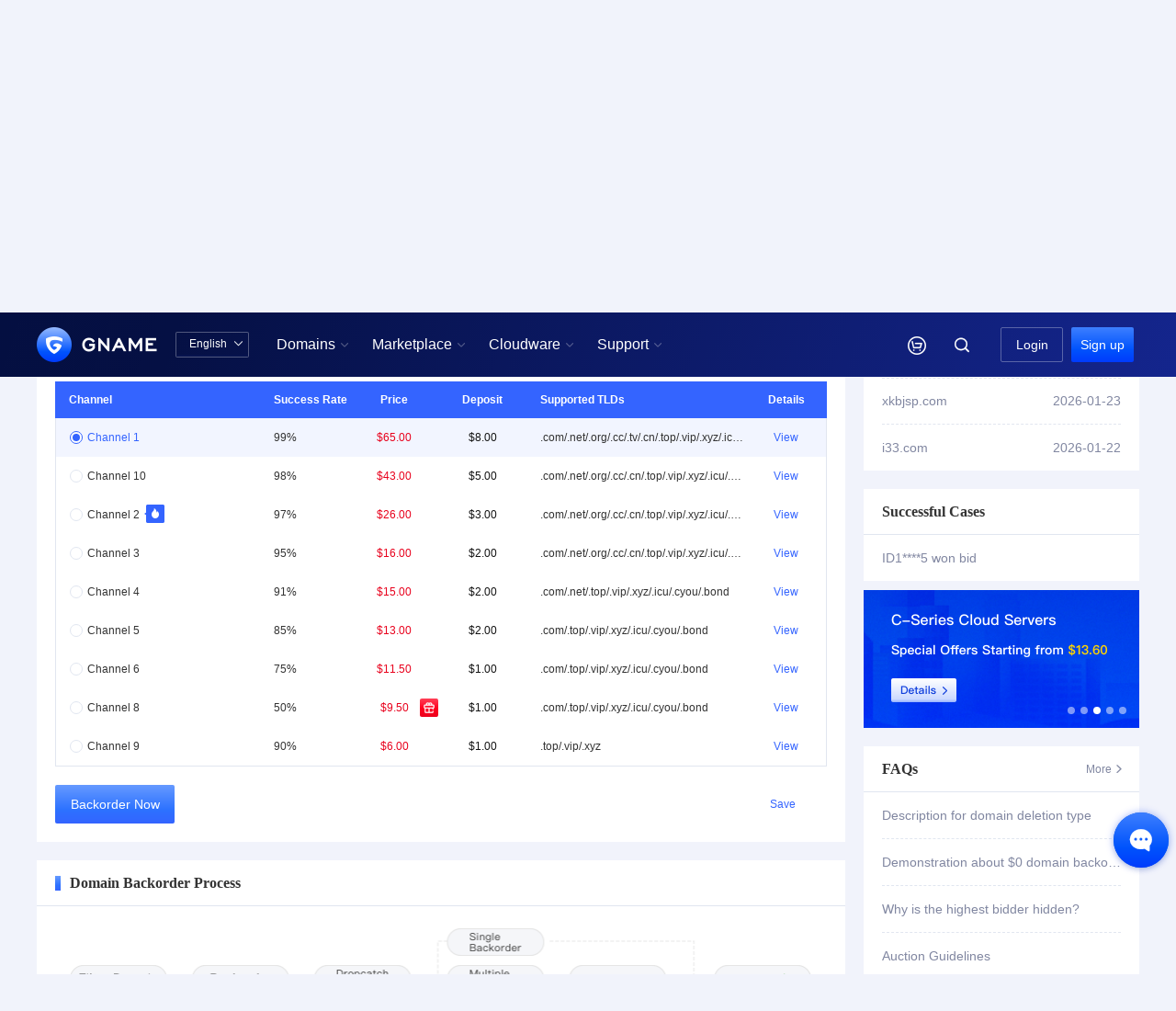

--- FILE ---
content_type: text/html; charset=UTF-8
request_url: https://www.gname.com/backorder?td=1
body_size: 18035
content:
<!DOCTYPE html>
<html>
<head>
    <meta charset="UTF-8">
    <meta http-equiv="X-UA-Compatible" content="ie=edge">
    <meta name="viewport" content="width=1240">
    <title>GNAME | Domain Bulk Backorder: Professional Bulk Domain Backoder</title>
    <meta name="keywords" content="backorder domain names, backorder prices, backorder rules, bulk domain name backorder, successful domain name backorder, domain name auction, market prices, domain auctions, domain auction, expired domain name backorder, backorder for expired domain names, Gname"/>
    <meta name="description" content="Want to successfully backorder your desired domain name? Learn about domain backorder prices, rules, and considerations, all at GNAME. Submit your bulk domain backorder order now to assist you in successful backorder and enjoy fast domain resolution services!"/>
        <link rel="shortcut icon" href="https://file-sg.gname.net/f/favicon.ico">
        <!-- CSS -->
    <link rel="stylesheet" href="https://file-sg.gname.net/f/css/reset.css?20260122175500">
<link rel="stylesheet" href="https://file-sg.gname.net/f/css/common.css?20260122175500">
<link rel="stylesheet" href="https://file-sg.gname.net/f/css/cssus/style.css?20260122175500">
<link rel="stylesheet" href="https://file-sg.gname.net/f/css/swiper.min.css?20260122175500">
<link rel="stylesheet" href="https://file-sg.gname.net/f/css/gntc.css?20260122175500">
    <!-- JS -->
    <script>
    var DEFAULT_LANG = 'us';
    var ASSETS_URL   = 'https://file-sg.gname.net/f';
    var SITE_VERSION = "20260122175500";
    var SITE_ID      = "0";
        var WAP_URL      = "https://m.gname.com/us/index.html";
        var ROLE = "";
    var SITE_YMHZ    = hz = 'com,it.com,net,cc,org,cn,me,cyou,ai,one,xyz,info,top,tw,icu,vip,online,shop,site,im,bond,app,asia,co,xin,click,store,art,biz,space,fun,us.cc,sbs,qpon,cloud,bid,work,biz.id,win,my,buzz,my.id,club,bar,tech,mobi,web.id,id,monster,uk.cc,tv,ltd,cfd,wang,boats,kids,men,to,rest,love,onl,ec.cc,stream,dev,eu.cc,website,gu.cc,party,blog,mom,autos,baby,beauty,locker,pw,date,download,loan,help,trade,fit';
    var GNPATH       = "qz/yd";
    var GN_GWC_SX    = false;
    var UINFO        = {'uid':"0", 'csrf_token':"kqtqeLwJkTsmyhJa",'agent':"0"};
    var G_SHOPZT     = '0';
    var GN_OAUTH_PLATS = [{"pt":"google","ptmc":"Google"},{"pt":"facebook","ptmc":"Facebook"},{"pt":"twitter","ptmc":"Twitter"},{"pt":"github","ptmc":"Github"}];
    if(UINFO.uid){
        var uid = UINFO.uid;
    }
    if(UINFO.csrf_token){
        var token = UINFO.csrf_token;
    }
    var _SITE_LIVECHAT = "1";

    var GN_VENDORS_URL = 'https://file-sg.gname.net/f/js/vendors-ie10.min.js?20260122175500'
        var GN_GSV_URL = 'https://file-sg.gname.net/f/js/gsv.min.js?20260122175500'
    var GN_WEBSCOKET_URL = 'wss://xx.gname.net'
     
    var SITE_NAME = "GNAME";
    var JS_XSS_URL = 'https://file-sg.gname.net/f/js/js-xss.min.js';
</script>
<script src="https://file-sg.gname.net/f/js/lang/us.js?20260122175500"></script>
<script src="https://file-sg.gname.net/f/js/mobile_number_length.js?20260122175500"></script>
<script src="https://file-sg.gname.net/f/js/swiper.min.js?20260122175500"></script>
<script src="https://file-sg.gname.net/f/js/jquery.js?20260122175500"></script>
<script src="https://file-sg.gname.net/f/js/lang/us.js?20260122175500"></script>
<script src="https://file-sg.gname.net/f/js/common.js?20260122175500"></script>
<script src="https://file-sg.gname.net/f/js/loginRegister.js?20260122175500"></script>
<script src="https://file-sg.gname.net/f/js/layer/layer.js?20260122175500"></script>
<script src="https://file-sg.gname.net/f/js/md5.js?20260122175500"></script>
<script src="https://file-sg.gname.net/f/u/layui/layui.js?20260122175500"></script>
<script src="https://file-sg.gname.net/f/js/modules/webSocket.js?20260122175500"></script>
<script src="https://file-sg.gname.net/f/js/message_notification_ws.js?20260122175500"></script>
</head>

<body>
<link rel="stylesheet" href="https://file-sg.gname.net/f/css/all.css?20260122175500" type="text/css">
<link rel="stylesheet" href="https://file-sg.gname.net/f/css/table.css?20260122175500" type="text/css">
<script src="https://file-sg.gname.net/f/js/qz_jj_ykj.js?20260122175500"></script>
<script src="https://file-sg.gname.net/f/js/all.js?20260122175500"></script>
<script src="https://file-sg.gname.net/f/js/echarts.min.js?20260122175500"></script>
<link rel="stylesheet" href="https://file-sg.gname.net/f/css/ymreg.css?20260122175500">
<link rel="stylesheet" href="https://file-sg.gname.net/f/css/qzxq.css?20260122175500" type="text/css">
<style>
  #qzxq_btn{
    width: 29% !important;
  }
  .datas-list{
    padding-right: 0;
    border-top: 0;
    line-height: 40px;
    height: 40px;
    border-radius: 0;
  }
  .zj_gzsx_box p{
    padding-left: 17px;
  }

  .chaxun_yes_main .tab_tr_l{
    width: 40%;
  }
  .msg-btn {
    min-height: 50px;
  }
  .msg-btn .a_btn {
      flex: 0 0 105px;
  }
  .fail_txt {
    line-height: 20px;
  }
  .chaxun_yes_main .tab_tr_r .chuaxun_btn_wrap .a_btn.ljgm, .chaxun_yes_main .tab_tr_r .chuaxun_btn_wrap .a_btn.jrgwc {
    margin-top: 0px;
  }
  .yd-table td.td_hz{
    max-width: 238px;
    white-space: nowrap;
    overflow: hidden;
    text-overflow: ellipsis;
  }
</style>
<script>
  var ydym = "";
  var ydymid = "0";
</script>
<script src="https://file-sg.gname.net/f/js/qzxq.js?20260122175500"></script>
<script src="https://file-sg.gname.net/f/js/c.js?20260122175500"></script>
<script src="https://file-sg.gname.net/f/js/x.js?20260122175500"></script>
<!--导航菜单-->
<style>
.ts_box1 .ts_ul li{
    padding: 0 10px;
    border: 0;
}
.ts_box1{
    width: 1200px;
}
.nav_ul .nav_li{
    padding: 0 10px;
}

.ts_box1 .ts_ul li a {
    line-height: 14px;
    margin-bottom: 16px;
}
.ts_box .ts_ul_new li a {
    white-space: nowrap;
}
.ts_box .ts_ul_new li a .new_icon{
    color: #E8001C !important;
    margin-left: 6px;
    font-size: 14px;
}
</style>
<div class="header_nav">
    <div class="w12 clearfix">
        <a href="/"><img src="https://file-sg.gname.net/f/imgs/logo.png" alt="" class="logo fl"></a>
        <div class="header_sec fl">
            <span><strong class="langx" style="margin-left: 0">English</strong><i
                    class="iconfont">&#xe772;</i></span>
            <ul class="sec_down">
                                <a href="/zhcn/backorder?td=1">
                    <li>中文版</li>
                </a>
                                <a href="/us/backorder?td=1">
                    <li>English</li>
                </a>
                
            </ul>
        </div>
        <div class="nav_ul_box fl">
            <!-- <div class="nav_active"></div> -->
            <ul class="fl clearfix header-nav">
                <li class="nav-item" data-type="Domains">
                    <a class="nav-link" href="/domain">Domains<i class="iconfont zhankai-icon">&#xe659;</i></a>
                    <div class="nav-item-child">
                        <div class="nav-item-child-box">
                            <ul class="nav-child-ul">
                                <li><span class="nav-child-title">Search</span></li>
                                <li><a class="nav-child-link" href="/domain">Search Domain</a></li>
                                <li><a class="nav-child-link" href="/batch/search">Bulk Registration</a></li>
                                                                <li><a class="nav-child-link push-nav-link" href="/tld-eu-cc.html">Free Registration<i class="iconfont push-icon">&#xe81a;</i></a></li>
                                                                <li><a class="nav-child-link" href="/premium">Premium Domain Name</a></li>
                            </ul>
                            <ul class="nav-child-ul">
                                <li><span class="nav-child-title">Tools</span></li>
                                <li><a class="nav-child-link" href="/price">Domain Prices</a></li>
                                <li><a class="nav-child-link push-nav-link" href="/coupons">Promo Codes</a></li>
								<li><a class="nav-child-link push-nav-link" href="/promotional">TLD Deals</a></li>
                                <li><a class="nav-child-link" href="/exchange">Coupon Code Exchange Center</a></li>
                                <li><a class="nav-child-link" href="/whois">Whois Query</a></li>
                            </ul>
                            <ul class="nav-child-ul">
                                <li><span class="nav-child-title">Transfer</span></li>
                                <li><a class="nav-child-link" href="/tranin">Domain Transfer</a></li>
                                <li><a class="nav-child-link" href="/user#/ym_zr">Bulk Domain Transfer</a></li>
                            </ul>
                            <ul class="nav-child-ul">
                                <li><span class="nav-child-title">Renewal</span></li>
                                <li><a class="nav-child-link" href="/renew">Domain Renewal</a></li>
                                <li><a class="nav-child-link" href="/user#/xufei">Bulk Renewal</a></li>
                            </ul>
                            <ul class="nav-child-ul">
                                <li><span class="nav-child-title">Popular Activities</span></li>
                                <li><a class="nav-child-link" href="/search?hz=it.com">
                                        <img class="nav-child-img" src="https://file-sg.gname.net/f/imgs/min_banner/20251207/us_itcom.png">
                                    </a>
                                </li>
                            </ul>
                        </div>
                    </div>
                </li>
                <li class="nav-item" data-type="Marketplace">
                    <a class="nav-link">Marketplace<i class="iconfont zhankai-icon">&#xe659;</i></a>
                    <div class="nav-item-child">
                        <div class="nav-item-child-box">
                                                        <ul class="nav-child-ul" id="user_nav_yd">
                                <li><span class="nav-child-title">Backorder + Dropcatch</span></li>
                                <li><a class="nav-child-link push-nav-link" href="/dropcatch">Expired Domain Search</a></li>
                                <li><a class="nav-child-link" href="/backorder?pl=1">Bulk Backorders</a></li>
                                <li><a class="nav-child-link" href="/user#/my_yuding">My Backorders</a></li>
                                <li><a class="nav-child-link" href="/download/expired">Download Deletion List</a></li>
                            </ul>
                                                                                    <ul class="nav-child-ul" id="user_nav_jj">
                                <li><span class="nav-child-title">Auction</span></li>
                                <li><a class="nav-child-link" href="/auction">In Auction</a></li>
                                <li><a class="nav-child-link push-nav-link" href="/user#/my_canyu/jjlx=1">My Auctions</a></li>
                            </ul>
                                                        <ul class="nav-child-ul">
                                <li><span class="nav-child-title">Buy It Now (BIN)</span></li>
                                <li><a class="nav-child-link push-nav-link" href="/sales">Marketplace</a></li>
                                <li><a class="nav-child-link" href="/user#/ykj_dpym_list/zt=0">My Domains for Sale</a></li>
                            </ul>
                            <ul class="nav-child-ul">
                                <li><span class="nav-child-title">Brokerage</span></li>
                                <li><a class="nav-child-link" href="/buy">Apply Domain Broker</a></li>
                                <li><a class="nav-child-link" href="/user/#/zhongjie_list">My Applications</a></li>
                            </ul>
                        </div>
                    </div>
                </li>
                                <li class="nav-item" data-type="Cloudware">
                    <a class="nav-link">Cloudware<i class="iconfont zhankai-icon">&#xe659;</i></a>
                    <div class="nav-item-child">
                        <div class="nav-item-child-box">
                            <ul class="nav-child-ul">
                                <li><span class="nav-child-title">Web Hosting</span></li>
                                                                <li><a class="nav-child-link" href="/cps/vhost">Web Hosting</a></li>
                                                                                                <li><a class="nav-child-link" href="/cps/website">Instant Website Builder</a></li>
                                                                                                <li><a class="nav-child-link" href="/cps/wpsite">WordPress Website Creation</a></li>
                                                            </ul>
                            <ul class="nav-child-ul">
                                <li><span class="nav-child-title">Web Security</span></li>
                                                                <li><a class="nav-child-link push-nav-link" href="/ssl">SSL Certificates<i class="iconfont push-icon">&#xe81a;</i></a></li>
                                                                                                <li><a class="nav-child-link" href="/cps/waf">Website Protection</a></li>
                                                                                                <li><a class="nav-child-link" href="/cps/cdn">CDN Acceleration</a></li>
                                                                                                <li><a class="nav-child-link" href="/cps/ipf">IP Protection</a></li>
                                                            </ul>
                                                        <ul class="nav-child-ul">
                                <li><span class="nav-child-title">Email</span></li>
                                <li><a class="nav-child-link" href="/mail">Professional Email</a></li>
                            </ul>
                                                                                    <ul class="nav-child-ul">
                                <li><span class="nav-child-title">Hosting</span></li>
                                <li><a class="nav-child-link" href="/cps/gcs">VPS Hosting</a></li>
                            </ul>
                                                                                    <ul class="nav-child-ul">
                                <li><span class="nav-child-title">Server Tools</span></li>
                                <li><a class="nav-child-link" href="/cps/aapanel">aaPanel</a></li>
                                <li><a class="nav-child-link" href="/cps/gmssh">GMSSH Panel</a></li>
                            </ul>
                                                    </div>
                    </div>
                </li>
                                <li class="nav-item" data-type="Support">
                    <a class="nav-link">Support<i class="iconfont zhankai-icon">&#xe659;</i></a>
                    <div class="nav-item-child">
                        <div class="nav-item-child-box">
                            <ul class="nav-child-ul">
                                <li><span class="nav-child-title">How To Pay</span></li>
                                <li><a class="nav-child-link" href="/pay-options">Payment Options</a></li>
                                <li><a class="nav-child-link" href="/user#/chong">Go To Recharge</a></li>
                            </ul>
                            <ul class="nav-child-ul">
                                <li><span class="nav-child-title">Work With Us</span></li>
                                                                <li><a class="nav-child-link" href="/agent?ttsrc=nav">Reseller Application</a></li>
                                                                <li><a class="nav-child-link" href="/business">Business Cooperation</a></li>
                            </ul>
                            <ul class="nav-child-ul">
                                <li><span class="nav-child-title">Resource Hub</span></li>
                                <li><a class="nav-child-link" href="/help">Help Center</a></li>
                                                                <li><a class="nav-child-link" href="/news/gg">Latest Notices</a></li>
                                                                <li><a class="nav-child-link" href="/news/xw">News Center</a></li>
                                                                <li><a class="nav-child-link" href="/user#/wt_add">Submit Ticket</a></li>
                                                            </ul>
                            <ul class="nav-child-ul">
                                <li><span class="nav-child-title">Other related</span></li>
                                                                <li><a class="nav-child-link" href="/domain/api">Apply API</a></li>
                                                                <li><a class="nav-child-link" href="/abuse">Report Abuse</a></li>
                                <li><a class="nav-child-link" href="/aqzx">Security Center</a></li>
                                <li><a class="nav-child-link" href="/contact">Contact Us</a></li>
                            </ul>
                                                        <ul class="nav-child-ul">
                                <li><span class="nav-child-title">APP</span></li>
                                <li><a class="nav-child-link push-nav-link" href="/app/page">Download App<i class="iconfont push-icon">&#xe81a;</i></a></li>
                            </ul>
                                                    </div>
                    </div>
                </li>
                <li class="nav-item is-login hide" data-type="ControlPanel">
					<a class="nav-link" href="/user">Control Panel<i class="iconfont zhankai-icon">&#xe659;</i></a>
					<div class="nav-item-child">
                        <div class="nav-item-child-box">
                            <ul class="nav-child-ul" style="min-width: 188px;">
                                <li><span class="nav-child-title">Domain</span></li>
                                <li><a class="nav-child-link push-nav-link" href="/user#/admin_ym">My Domains</a></li>
                                <li><a class="nav-child-link" href="/user#/ym_mblist">Contact Templates</a></li>
                                <li><a class="nav-child-link" href="/user#/push">PUSH Domains</a></li>
                                <li><a class="nav-child-link" href="/user#/ym_zr">Transfer In</a></li>
                                <li><a class="nav-child-link" href="/user#/ym_zc">Transfer Out</a></li>
                                <li><a class="nav-child-link" href="/user#/gaidns">Bulk Operation</a></li>
                            </ul>
                            <ul class="nav-child-ul" style="min-width: 252px;">
                                <li><span class="nav-child-title">Dropcatch</span></li>
                                <li><a class="nav-child-link" href="/backorder">Add Domain Backorder</a></li>
                                <li><a class="nav-child-link push-nav-link" href="/user#/my_yuding">My Backorders</a></li>
                                <li><a class="nav-child-link push-nav-link" href="/user#/my_canyu/jjlx=1">My Auctions</a></li>
                                <li><a class="nav-child-link" href="/user#/ym_jjjs">Closed Auctions</a></li>
                                <li><a class="nav-child-link" href="/user#/admin_ym">My Won Bid</a></li>
                                <li><a class="nav-child-link" href="/user#/my_ydtx">Domain Expiration Reminder</a></li>
                            </ul>
                            <div class="nav-child-ul" style="min-width: 348px;">
                                <div class="nav-child-title">Seller</div>
                                <ul class="nav-child-ul row-wrap" style="max-height: 220px;">
                                    <li><a class="nav-child-link" href="/user#/ykj_dpym">Sell Domains</a></li>
                                    <li><a class="nav-child-link push-nav-link" href="/user#/ykj_dpym_list/zt=0">My Domains for Sale</a></li>
                                    <li><a class="nav-child-link" href="/user#/ykj_dpym_list/zt=1">Domains Sold</a></li>
                                    <li><a class="nav-child-link" href="/user#/ykj_dpym_list/zt=2">Unlisted Domains</a></li>
                                    <li><a class="nav-child-link" href="/user#/ykj_rmymsz">Add to Hot Deals</a></li>
                                    <li><a class="nav-child-link" href="/user#/ykj_dp">My Shop Settings</a></li>
                                    <li><a class="nav-child-link" href="/user#/auction_release">Release Auction</a></li>
                                    <li><a class="nav-child-link" href="/user#/auction_domain_list/zt=0">In Release Process</a></li>
                                    <li><a class="nav-child-link" href="/user#/ykj_sdkj">Offers I've received</a></li>
                                </ul>
                            </div>
                            <ul class="nav-child-ul">
                                <li><span class="nav-child-title">Buyer</span></li>
                                <li><a class="nav-child-link" href="/batch/buy">Bulk Purchase</a></li>
                                <li><a class="nav-child-link" href="/user#/ykj_gmym">My Purchases</a></li>
                                <li><a class="nav-child-link" href="/user#/ykj_gzym">My Watchlist</a></li>
                                <li><a class="nav-child-link" href="/user#/ykj_scdp">My Favorite Shop</a></li>
                                <li><a class="nav-child-link" href="/user#/zhongjie_list">My Applications</a></li>
                                <li><a class="nav-child-link push-nav-link" href="/user#/ykj_tjkj">My Offers</a></li>
                            </ul>
                        </div>
                        <div class="nav-item-child-box">
                            <ul class="nav-child-ul" style="min-width: 188px;">
                                <li><span class="nav-child-title">Account</span></li>
                                <li><a class="nav-child-link" href="/user">My Account</a></li>
                                <li><a class="nav-child-link" href="/user#/info">Account Profile</a></li>
                                <li><a class="nav-child-link" href="/user#/safe">Security Center</a></li>
                                <li><a class="nav-child-link" href="/user#/mr_set">Account Settings</a></li>
                                <li><a class="nav-child-link" href="/user#/pass">Change Password</a></li>
                                <li><a class="nav-child-link" href="/user#/xiaoxi">Site Message</a></li>
                            </ul>
                            <ul class="nav-child-ul" style="min-width: 252px;">
                                <li><span class="nav-child-title">Finance</span></li>
                                <li><a class="nav-child-link" href="/user#/chong">Recharge</a></li>
                                <li><a class="nav-child-link" href="/user#/zj">Financial Details</a></li>
                                <li><a class="nav-child-link" href="/user#/zjdj">Held Funds</a></li>
                                <li><a class="nav-child-link" href="/user#/renew_gl">Renewal Center</a></li>
                                <li><a class="nav-child-link" href="/user#/invoice">Invoices</a></li>
                                <li><a class="nav-child-link" href="/user#/yhq_list">My Coupons</a></li>
                            </ul>
                                                        <div class="nav-child-ul" style="min-width: 348px;">
                                <div class="nav-child-title">Cloud Products</div>
                                <ul class="nav-child-ul row-wrap" style="max-height: 220px;gap: 0 11px;">
                                                                        <li><a class="nav-child-link push-nav-link" href="/user#/zs_gl">SSL Certificate</a></li>
                                                                                                            <li><a class="nav-child-link" href="/user#/fwq_gl">VPS Hosting</a></li>
                                                                                                            <li><a class="nav-child-link" href="/user#/wzfh_gl">Website Protection</a></li>
                                                                                                            <li><a class="nav-child-link" href="/user#/yx_gl">Professional Email</a></li>
                                                                                                            <li><a class="nav-child-link" href="/user#/xnzj_gl">Web Hosting</a></li>
                                                                                                            <li><a class="nav-child-link" href="/user#/wpjz_gl">WordPress</a></li>
                                                                                                            <li><a class="nav-child-link" href="/user#/cdn_gl">CDN Acceleration</a></li>
                                                                                                            <li><a class="nav-child-link" href="/user#/ipfh_gl">IP Protection</a></li>
                                                                                                            <li><a class="nav-child-link" href="/user#/ysjz_gl">Instant Website Building</a></li>
                                                                                                            <li><a class="nav-child-link" href="/user#/panel_gl">aaPanel</a></li>
                                    <li><a class="nav-child-link" href="/user#/gmssh_gl">GMSSH Panel</a></li>
                                                                    </ul>
                            </div>
                                                                                    <ul class="nav-child-ul">
                                <li><span class="nav-child-title">Ticket System</span></li>
                                <li><a class="nav-child-link" href="/user#/wt_add">Submit Ticket</a></li>
                                <li><a class="nav-child-link" href="/user#/wt_list">My Ticket</a></li>
                                <li><a class="nav-child-link" href="/help/list?tag=cjwt">Help Center</a></li>
                            </ul>
                                                    </div>
                    </div>
				</li>
            </ul>
        </div>
        <div class="fr">
            <div class="nav_ul_box fl">
                <ul class="nav_ul clearfix">
                    <li class="nav_li nav_car "
                        data-nav="nav_car" style="padding-right:20px">
                        <a class="car_icon" href="/user_gwc"></a>
                                                <div class="car_num" style="display: none">0</div>
                                                <style>
    .xdl {
        display: block;
        width: 80px;
        height: 28px;
        background: linear-gradient(180deg, rgba(61, 127, 255, 1) 0%, rgba(0, 83, 252, 1) 64%, rgba(0, 59, 252, 1) 100%);
        color: #fff;
        margin: 0 auto;
        margin-top: 220px;
        line-height: 28px;
        font-size: 12px!important;
        text-align: center;
        border-radius: 2px;
    }
    .carYm_ul{
        max-height: 368px;
        overflow-y: scroll;
    }
    .car_box .car_nav li{
        margin-right: 25px;
    }
    .loading {
        position: absolute;
        left: calc(50% - 35px);
        top: 50%;
        width: 55px;
        height: 55px;
        border-radius: 50%;
        -webkit-box-sizing: border-box;
        box-sizing: border-box;
        border: 3px solid transparent;
    }
    .car_box {
        min-width: 638px;
        right: -170px;
    }
    .car_box .drop_sj {
        right: 193px;
    }
    .ts_box .ts_ul li a {
        padding: 0 24px;
        white-space: nowrap;
    }
    .nav_ul .nav_li .ts_box1 .ts_ul a{
        padding: 0;
    }
    .user_box .drop_sj {
        left: 35px;
    }
</style>
<div class="car_box">
    <i class="drop_sj"></i>
    <ul class="car_nav">
        <div class="car_nav_div">
           
        </div>
    </ul>
    <ul class="car_ycp_nav" style="display: none;">
      
    </ul>
    <div class="tabBox">

    </div>

    <!-- <div class="tabFootBox"> -->
    <div class="car_foot removed tabFootBox" style="display: none">
        <div class="car_foot_l fl">
            <div class="checkAllBox fl">
                <label class="jm-checkbox-wrapper fl">
                        <span class="jm-checkbox">
                            <input type="checkbox" class="jm-checkbox-input" value="">
                            <span class="jm-checkbox-inner"></span>
                        </span>
                </label>
                <b class="jm-checkbox-wrapper">Select all</b>
            </div>
            <div class="carbtn_del fl">Delete</div>
            <div class="carbtn_qk fl">Clear</div>
        </div>
        <div class="car_foot_r fr">
            <span><i class="num">0</i> selected</span>
            <span>Total: <i>$</i><i class="totalprice">0</i></span>
            <a class="car_jiesuan layui-btn  fr">Pay Now</a>
        </div>

        <form action="/user_gwc/pay" id="jiesuanform" method="post" target="_blank">
            <input id="idsid" type="hidden" value="" name="id">
            <!--<input type="hidden" value="y" name="tjb">-->
        </form>
    </div>
    <!-- </div> -->


</div>

<!-- <script src="https://file-sg.gname.net/f/js/nav_cart.js?20260122175500"></script> -->
<script>
    if( UINFO.uid == 0){
        $(".removed").hide();
    } else {
        $(".xdl").hide();
    }

</script>

                    </li>
                    <li class="nav_li nav_seek" data-nav="nav_ss" style="padding-right:30px">
                      <a href="javascript:;" class="nav_icon iconfont">&#xe66c;</a>
                      <div class="seek_box">
                        <i class="drop_sj"></i>
                        <div class="seek_cont">
                            <div class="seek_cont_l fl clearfix">
                                <input type="text" name="ym" id="ym_nav" class="seek_input fl" autocomplete="off" placeholder="Search domain comprehensive information">
                            </div>
                            <button class="seek_btn fr"><i class="iconfont">&#xe66c;</i>Search</button>
                        </div>
                        <div class="seek_his_box" style="display: none;">
                          <p>Search history</p>
                          <ul class="seek_his_ul"></ul>
                          <div class="his_del">
                            <span><i class="iconfont">&#xe6bc;</i>Clear history</span>
                          </div>
        
                        </div>
                      </div>
                    </li>
                </ul>
            </div>

            <link rel="stylesheet" href="https://file-sg.gname.net/f/css/qhzh.css?20260122175500">
<script>
    function getUinfo(res) {
        var msg = '';
        if(res.data.msgcount>0){
            msg = '<i></i>'
        }
        var r_class = (res.data.vip&&res.data.vip>0)?('head_rank_'+res.data.vip):'';
        var str = '<a href="/user" class="'+r_class+'"><span class="shux"></span>' +
            '<div style="margin-left: 20px;" class="user_lv lv-' + res.data.hs + '-' + res.data.dj + '"></div>' +
            '<span class="userid">ID:' + res.data.uid + msg+'</span></a>' +
            '<div class="user_box">' +
            '<i class="drop_sj"></i>';
        str += '<span><a style="font-size: 14px;" href="/user#/zj"><b>' + lang('可用') + '</b>$' + res.data.kqian + '</a></span>';
  
        str += '<span><a style="font-size: 14px;" href="/user#/zjdj"><b>' + lang('冻结') + '</b>$' + res.data.dqian + '</a></span>';
        str += '<span><a style="font-size: 14px;" href="/user#/zj"><b>' + lang('总金额') + '</b>$' + res.data.zqian + '</a></span>'
        if(res.data.istx == 1){
            str += '<span><a style="font-size: 14px;" href="/user#/zjtx"><b>' + lang('待结算') + '</b>$' + res.data.kjsqian + '</a></span>'
        }
        str += '<div class="xian"></div>' +
            '<span><b style="text-align: left;width: 59px;">' + lang('会员ID') + '</b>' + res.data.uid + '</span>';
  
        if (res.data.msgcount > 0) {
            str += '<a href="/user#message"> <span class="msg"><b>' + lang('消息') + '</b>' + res.data.msgcount + lang('条') + '</span></a>';
        } else {
            str += '<a href="/user#message"> <span><b>' + lang('消息') + '</b>' + res.data.msgcount + lang('条') + '</span></a>';
        }
  
  
        str += '<div class="user_btn_cont">' +
            '<a href="/user" class="guanli_btn fl" type="button">' + lang('管理') + '</a>' +
            '<a  href="javascript:;" class="tc_btn fl" id="logout" >' + lang('退出') + '</a>' +
            '</div>' +
            '</div>'
        return str;
    }
  </script>
<!-- 登录前 -->
<div class="nav_r fr" id="uinfonavbox" style="max-width: 154px;padding-right: 6px;box-sizing: border-box;">
    <a href="/login"  ><button class="login" type="button" style="margin-right: 6px !important;">Login</button></a>
    <a href="/register"  ><button class="register btn" type="button">Sign up</button></a>
</div>

<script src="https://file-sg.gname.net/f/js/qhzh.js?20260122175500"></script>
        </div>

    </div>
    <!-- 导航隐藏模块 -->
</div>
<style>
    /* 英文css */
    .ts_box1_us {
        width: 1175px;
        height: auto;
        left: -585px;
    }
    .ts_box1 .drop_sj {
        left:312px;
    }
</style>

<div class="w12">
  <!-- 面包屑 -->
  <div class="bread w12 clearfix" style="padding-top: 72px;">
    <ul>
      <li><a target="_self" href="/">Home</a></li>
      <li><i class="iconfont"></i></li>
      <li><a target="_self" href="/dropcatch">Dropcatch</a></li>
      <li><i class="iconfont"></i></li>
      <li><a>Backorder And Dropcatch</a></li>
    </ul>
  </div>

  <div class="flex justify_between">
    <div style="padding-right: 20px;width: 900px;">
      <!-- 域名预订抢注模块 -->
      <div class="w880 bg_white">
        <div class="zj_ymydqz_head">
          <div class="zj_ymydqz_sx"></div>
          <div class="font_16 font_weight font_pf">Backorder And Dropcatch</div>
        </div>
        <div class="p_20">
          <div class="p_16 bg_grey" style="padding-top: 12px;">
            <p class="font_color_12 font_14">Important Notes</p>
            <p class="font_color_grey font_12 mt_10 wxts"><i>1.</i>All dropcatch domain prices include registration fees. Upon successful dropcatch, the domain will be transferred to you promptly.</p>
            <p class="font_color_grey font_12 mt_10 wxts"><i>2.</i>Depending on the success rate you choose, we use different registrar interfaces to dropcatch for you. The success rate will vary as each registrar has different prices.</p>
            <p class="font_color_grey font_12 mt_10 wxts"><i>3.</i>Please note the current time zone is Singapore (UTC+8). Remember to check dropcatch results promptly.</p>
          </div>
          <div class="zj_dgyd_box">
            <div class="mt_20 gn-flex align_center">
              <div class="font_color_666 font_14" style="width: 72px;">Domain</div>
              <input autocomplete="off" type="text" class="gn-input zj_ymmc_input jsDomian sendData" value="" onchange="cha_ydts(this.value)" name="ymlb">
              <a class="ml_20 zj_plyd_a gn-primary font_14" onclick="plyd_dgyd(1)">Bulk Backorder</a>
              <a class="ml_29 gn-primary font_14" onclick="tjbz_click(1)">Add Notes</a>
              <a class="ml_29 agsyd_a gn-primary font_14" href="/user#/my_pltjyd" target="blank;">Backorder in Format<i class="iconfont gnTips" data-type="dark" data-tips="Backorder in Format refers to the ability to submit batch backorder by entering the domain name, channel, remark, group in a fixed text format." data-width="264px">&#xe7a6;</i> </a>
            </div>
          </div>
          <div class="zj_plyd_box">
            <div class="mt_20 gn-flex">
              <div class="font_color_666 font_14 mt_10" style="width: 72px;">Domain</div>
              <div class="relative yd_textarea" style="height: 200px;">
                <div class="txt_domain_lines font_14">
                  Enter one domain per line as below<br>
                  gname.com<br>
                  gname.com                </div>
                <textarea class="zj_ymmc_textarea sendData textarea_lines" name="ymlb"></textarea>
              </div>
              <div class="zj_plyd_right">
                <div class="mt_10 flex">
                  <a class="ml_20 zj_plyd_a gn-primary font_14" onclick="plyd_dgyd(2)">Single Backorder</a>
                  <a class="ml_29 gn-primary font_14" onclick="tjbz_click(2)">Add Notes</a>
                  <a class="ml_29 agsyd_a gn-primary font_14" href="/user#/my_pltjyd" target="blank;">Backorder in Format<i class="iconfont gnTips" data-type="dark" data-tips="Backorder in Format refers to the ability to submit batch backorder by entering the domain name, channel, remark, group in a fixed text format." data-width="264px">&#xe7a6;</i> </a>
                </div>
                <div>
                  <a class="zj_drwscdym_btn" style="width: 200px;" onclick="xihuan_daoru()">Import My Watchlist</a>
                </div>
              </div>
            </div>
          </div>
          <div class="mt_20 gn-flex align_center yd_ymxq">
            <div class="font_color_666 font_14" style="width: 72px;">Details</div>
            <div class="bg_grey zj_ymxq_box"></div>
          </div>
          <div class="zj_tjbz_box">
            <div class="gn-flex align_center mt_20">
              <div class="font_color_666 font_14" style="width: 72px;">Notes</div>
              <input autocomplete="off" type="text" class="gn-input zj_ymbz_input" placeholder="Please enter domain notes" maxlength="100" onchange="chang_bz(this)"> 
              <div class="ml_20 font_color_grey font_12">Conveniently record the domain characteristics when placing a backorder.</div>
            </div>
            <div class="gn-flex align_center mt_20" id="ymfenzu">
              <div class="font_color_666 font_14" style="width: 72px;">Category</div>
              <span class="gn-select picker-large fl fz select1" data-id="fz">
                <span class="gn-select-label" title=""></span>
                <input autocomplete="off" tabindex="-1" placeholder="Please select" class="gn-input noread" name="fenzu" type="text" readonly><i class=""></i>
              </span>
              <div class="ml_20 font_color_grey">
                <a class="font_14 gn-primary" onclick="tjfz_click()">Add a Category</a>
                <!-- <span class="ml_15 font_12">域名全局分组,竞价/得标后自动继承,筛选更加方便</span> -->
              </div>
            </div>
          </div>
          <div class="mt_20" id="go_td">
            <div style="border-bottom: 1px solid #E1E6F0;">
              <table class="yd-table" id="td" width="100%" border="0" align="center" cellpadding="1" cellspacing="1"
                bgcolor="#e9ecef">
                <thead>
                  <tr class="head-tr" bgcolor="#f8f9fa" height="40">
                    <td width="28%" align="left" class="pd15 font_color_white"><strong>Channel</strong></td>
                    <td width="12%" align="left" class="pd15 font_color_white"><strong>Success Rate</strong></td>
                    <td width="12%" align="center" class="font_color_white"><strong>Price</strong></td>
                    <td width="12%" align="center" class="font_color_white"><strong>Deposit</strong></td>
                    <td width="25%" align="left" class="pd15 font_color_white zchz"><strong>Supported TLDs</strong></td>
                    <!-- <td width="10%" align="center" class="font_color_white"><strong>Registrar</strong></td> -->
                    <td width="12%" align="center" class="font_color_white"><strong>Details</strong></td>
                  </tr>
                </thead>
                <tbody id="ydtd_body"></tbody>
              </table>
            </div>
            <div class="mt_20 clearfix">
              <button class="ljyd_btn fl" onclick="ljyd_click()">Backorder Now</button>
              <span class="jxsgg the_jxs fl" style="font-size: 12px !important;line-height:18px;padding-top: 3px;width: 260px;">Upgrading to reseller: Enjoy various of commission rebates.<a href="/agent?qi=1&ttsrc=qzyd" target="blank_agent" style="font-size: 12px;margin-left: 8px;">View more <i class="iconfont">&#xe6ae;</i></a></span>
              <div class="table-bottom"></div>
              <!-- <div class="ml_20 flex ">
                <label class="gn-checkbox-wrapper">
                  <span class="gn-checkbox">
                    <input type="checkbox" class="gn-checkbox-input" value="1" name="chkagreement" id="chkagreement">
                    <span class="gn-checkbox-inner"></span>
                  </span>
                </label>
                <span class="font_color_999 ml_5">
                  I agree to <a class="gn-primary" href="/terms/domain-backorder-and-auction-service-agreement" target="blank">Domain Name Backorder&Auction Service Agreement</a> and have read Backorder Channel Guidance
                </span>
              </div> -->
            </div>
          </div>
        </div>
      </div>

      <div class="progress_div" style="display: none;">
        <div class="fl">Current Progress</div>
        <div class="progress" style="width: 558px;">
          <div class="progress-bar progress-bar-info progress-bar-striped" style="width: 100%;">100%</div>
        </div>
        <div class="tjx"><span class="now-num">1</span><span class="total">1</span></div>
        <span class="icon-stop ywc">Completed</span>
      </div>
      <div class="chaxun_content" style="display: none;">
        <div class="chaxun_yes_main">
          <ul class="chaxun_status_ul">
            <li class="zt_0 active">Waiting(<i>0</i>)</li>
            <li class="zt_1 hidex">Available(<i>0</i>)</li>
            <li class="zt_2 hidex">Unavailable(<i>0</i>)</li>
          </ul>
          <div class="tab_wrap chaxun_yes_wrap">
            <!-- 待查询 -->
            <div class="chaxun_yes_wrap nr_0 tab_inner">
              <ul class="tab_ul"></ul>
              <div class="tab_foot"></div>
            </div>
            <!-- 可预订 -->
            <div class="chaxun_yes_wrap nr_1 tab_inner zc-sus">
              <ul class="tab_ul"></ul>
              <div class="tab_foot">
                <div class="checkAll allSelect fl" zt="1">
                  <label class="jm-checkbox-wrapper fl">
                    <span class="jm-checkbox">
                      <input type="checkbox" class="jm-checkbox-input" value="">
                      <span class="jm-checkbox-inner"></span>
                    </span>
                  </label>
                  <b>Select All</b>
                </div>
                <a style="margin:24px 20px 0" href="javascript:void(0);" div="nr_1" class="joinAll_btn btn fl" id="ljgm">Bulk Backorder</a>
                <a href="javascript:void(0);" div="nr_1" class="joinAll_btn daochu_btn btn fl" style="display: none;">Export Domain List</a>
              </div>
            </div>
            <!-- 不可预订-->
            <div class="chaxun_yes_wrap nr_2 tab_inner">
              <ul class="tab_ul"></ul>
              <div class="tab_foot">
                <a href="javascript:void(0);" div="nr_2" class="joinAll_btn daochu_btn btn fl" style="display: none;">Export Domain List</a>
              </div>
            </div>
          </div>
        </div>
      </div>

      <!-- 域名预订流程 -->
      <div class="w880 bg_white mt_20">
        <div class="zj_ymydqz_head">
          <div class="zj_ymydqz_sx"></div>
          <div class="font_16 font_weight font_pf">Domain Backorder Process</div>
        </div>
        <div>
          <img src="https://file-sg.gname.net/f/imgs/ymydlc_new_us.png" style="width: 100%;">
        </div>
      </div>
      <!-- 域名预订规则 -->
      <div class="w880 bg_white mt_20">
        <div class="zj_ymydqz_head">
          <div class="zj_ymydqz_sx"></div>
          <div class="font_16 font_weight font_pf">Domain Backorder Guidelines</div>
        </div>
        <div class="p_20 font_color_grey line_height_30 zj_gzsx_box">
          <p><i>1.</i>Upon submitting a domain backorder and making the deposit, the order will be forwarded to the appropriate registrar. The dropcatch outcome will be determined by the results shown on our site.</p>
          <p><i>2.</i>If you are the sole backorder requester for a domain and it is successfully dropcaught, you will secure the domain without the need for an auction. Should multiple parties backorder the same domain at the same price and we successfully secure it, an auction will be conducted to determine the winner.</p>
          <p><i>3.</i>In the event of a failed dropcatch, your backorder deposit will be automatically refunded.</p>
          <p><i>4.</i>Should you successfully acquire a dropped domain, you will only be charged the dropcatch fee, with no additional costs. This fee covers the domain registration cost, and for most domains, they will be ready for immediate use post-successful dropcatch.</p>
        </div>
      </div>
      <!-- 注意事项 -->
      <div class="w880 bg_white mt_20 mb_20" style="margin-bottom: 60px;">
        <div class="zj_ymydqz_head">
          <div class="zj_ymydqz_sx"></div>
          <div class="font_16 font_weight font_pf">Reminders</div>
        </div>
        <div class="p_20 font_color_grey zj_gzsx_box line_height_30">
          <p><i>1.</i>Backorders are not eligible for cancellation once placed; please consider carefully before the placing an orders.</p>
          <p><i>2.</i>The deadline for domain name backorders is 24:00 on the day of domain name deletion. To avoid network issues and lost of your preferred domain,<span class="gn-primary font_14">please backorder the domain before 22:30 on that day.</span></p>
          <p class="gn-danger"><i>3.</i>If you win the auction, please settle the outstanding within 3 days (for the domain dropcatch fee). Otherwise, it will be considered a breach of contract, and your deposit will not be refunded. Additionally, we reserve the right to take back the breached domain, restricted or blocked your account, restrict or suspend your account, hold a public auction for your domain name, or take other necessary actions.</p>
          <p><i>4.</i>The website is not liable for any economic or legal isues arising from domain name dropcatch.</p>
        </div>
      </div>
    </div>

    <!-- 右边 -->
    <div class="w300">
      <!-- 我预订的域名 -->
      <div class="box_shadow wyddym" style="display: none;margin-bottom: 20px;">
        <div class="zj_right_head flex align_center justify_between">
          <div class="font_16 font_weight font_pf">My Backorders</div>
          <a target="blank;" class="font_color_grey" href="/user#/my_yuding">More<i class="iconfont zj_ckgd_into">&#xe6ae;</i></a>
        </div>
        <ul class="nodata">
          <div class="gn-nodata" style="background: #fff;">
              <img style="width:220px" src="https://file-sg.gname.net/f/imgs/chaxun_no.png" alt="">
              <p>No entries found</p>
          </div>
        </ul>
        <div class="bg_white wyddym_list" style="display: none;"></div>
      </div>

      <!-- 热门抢注推荐 -->
      <div class="box_shadow" id="qz_hot" style="margin-bottom: 20px;">
        <div class="zj_right_head flex align_center justify_between">
          <div class="font_16 font_weight font_pf">Hot Picks</div>
          <a class="font_color_grey" href="/dropcatch">More Details<i class="iconfont zj_ckgd_into">&#xe6ae;</i></a>
        </div>
        <div class="zj_rmqztj_title">
          <span class="font_14">Domain</span>
          <span class="font_14">Deletion time</span>
        </div>
        <div class="bg_white" id="qz_hot0"></div>
      </div>

      <!-- 今日部分抢注成功域名展示 -->
      <div class="box_shadow" id="marqueebox" style="margin-bottom: 20px;">
        <div class="zj_right_head flex align_center justify_between">
          <div class="font_16 font_weight font_pf">Successful Cases</div>
        </div>
        <div class="datas-list">
          <div id="marqueebox0" class="queebox">
            <ul></ul>
          </div>
        </div>
      </div>

      <div class="mb_20">
        <div class="swiper-container min_banner">
    <div class="swiper-wrapper">
        <div class="swiper-slide stop-swiping">
            <a href="/coupons" target="_self"><img alt src="https://file-sg.gname.net/f/imgs/min_banner/20250120/us_slider.png" style="width: 100%;"></a>
        </div>
                <div class="swiper-slide stop-swiping">
            <a href="/batch/ssl" target="_self"><img alt src="https://file-sg.gname.net/f/imgs/min_banner/20250430/banner_ssl_us.png" style="width: 100%;"></a>
        </div>
                        <div class="swiper-slide stop-swiping">
            <a href="/cps/gcs_buy" target="_self"><img alt src="https://file-sg.gname.net/f/imgs/min_banner/20251202/vps_qt_us.png" style="width: 100%;"></a>
        </div>
        <div class="swiper-slide stop-swiping">
            <a href="/agent?ttsrc=min_banner" target="_self"><img alt src="https://file-sg.gname.net/f/imgs/min_banner/banner2_us.png" style="width: 100%;"></a>
        </div>
        <div class="swiper-slide stop-swiping">
            <a href="/cps/waf" target="_self"><img alt src="https://file-sg.gname.net/f/imgs/min_banner/20250307/banner_waf_new_us.jpg" style="width: 100%;"></a>
        </div>
            </div>
    <div class="swiper-pagination"></div>
</div>
<script>
    var SITE_ID_b = '0';
    var min_banner = new Swiper('.min_banner', {
        pagination: {
            el: '.swiper-pagination',
            clickable: true,
        },
        autoplay: {
            delay: 3000,
            disableOnInteraction: false
        },
        loop: SITE_ID_b == 0 && true
    });
</script>
      </div>

      <link rel="stylesheet" type="text/css" href="https://file-sg.gname.net/f/css/cjwt.css?20260122175500" />

<div class="cjwt_box">
    <div class="cjwt_title">
        <span class="title fl">FAQs</span>
        <a href="/us/help/domain-dropcatch" target="blank">
            <span class="more fr">More<i class="iconfont">&#xe6ae;</i></span>
        </a>
    </div>
    <ul class="qs_ul">
                <li>
            <a href="/us/help/description-for-domain-deletion-type.html" target="blank" title="Description for domain deletion type">Description for domain deletion type</a>
        </li>
                <li>
            <a href="/us/help/demonstration-about-0-domain-backorder.html" target="blank" title="Demonstration about $0 domain backorder">Demonstration about $0 domain backorder</a>
        </li>
                <li>
            <a href="/us/help/why-is-the-highest-bidder-hidden.html" target="blank" title="Why is the highest bidder hidden?">Why is the highest bidder hidden?</a>
        </li>
                <li>
            <a href="/us/help/auction-guidelines.html" target="blank" title="Auction Guidelines">Auction Guidelines</a>
        </li>
                <li>
            <a href="/us/help/proxy-bid.html" target="blank" title="Proxy Bid">Proxy Bid</a>
        </li>
                <li>
            <a href="/us/help/domain-backorder-faqs.html" target="blank" title="Domain Dropcatch And Backorder FAQs">Domain Dropcatch And Backorder FAQs</a>
        </li>
            </ul>
</div>
    </div>
    </div>
  </div>
  <form method="POST" id="jiesuanformx" action="/user_gwc/pay" target="_blank" class="pay_backorder">
    <input id="ymid" type="hidden" value="" name="ym">
    <input type="hidden" value="8" name="lx">
    <input type="hidden" value="y" name="tjb">
    <input type="hidden" value="0" name="td" id="form_td">
    <input type="hidden" value="" name="fz" id="form_fz">
    <input type="hidden" value="" name="bz" id="form_bz">
  </form>
  <!-- 底部 -->
<style>
    .foot {
        padding-bottom: 64px;
    }
    .foot_list {
        padding: 0 25px !important;
    }
    .bz_foot_top .foot_list {
        padding: 0 31px !important;
    }
    .foot-ex {
        padding: 0 20px !important
    }
    .bz_foot_top .foot-ex {
        padding: 0 31px !important;
    }
    
    .foot-ex a span {
        display: inline-block;
        width: 160px;
        font-size: 14px;
    }
    
    .toPhoneMobile {
        position: fixed;
        left: 0;
        bottom: 300px;
    }
    
    .toPhoneMobile img {
        width: 124px;
    }
    
    .goback_top {
        display: none;
        position: fixed;
        right: 0.5em;
        cursor: pointer;
        bottom: 30px;
    }
    .w182{
        max-width: 182px;
    }
    .yqlj{
        max-width: 182px;
        overflow: hidden;
        white-space: nowrap;
        text-overflow: ellipsis;
        color: rgba(255, 255, 255, .5)!important;
    }
    .yqlj:hover{
        color: rgba(255, 255, 255, 1)!important;
    }
</style>
</style>

<div class="foot">
    <div class="w12 bz_foot_top">
        <div class="foot_top clearfix">
            <dl class="foot_list">
                <dt>About Us</dt>
                <dd><a href="/about">About Us</a></dd>
                <dd><a href="/law">Legal Statement</a></dd>
                <dd><a href="/contact">Contact Us</a></dd>
                                <dd><a href="/abuse">Report Abuse</a></dd>
                <dd><a href="/app/page">Download App</a></dd>
                            </dl>
                        <dl class="foot_list">
                <dt>Partner Plan</dt>
                <!-- <dd><a href="/provider">Service Provider Plan</a></dd> -->
                <dd><a href="/agent?ttsrc=foot_nav">Reseller Application</a></dd>
                <dd><a href="/business">Business Cooperation</a></dd>
            </dl>
                                    <dl class="foot_list">
                <dt>Help Center</dt> 
                <dd><a href="/help/list?tag=cjwt">Common Problems</a></dd>
                <dd><a href="/help/list?tag=xszn">New User Guidance</a></dd>
                <dd><a href="/news/gg">Latest Notices</a></dd>                <dd><a href="/aqzx">Security Center</a></dd>
                                <dd><a href="/pay-options">Payment Options</a></dd>
                            </dl>
            <dl class="foot_list foot-ex fw_zc">
                <dt>Service And Support</dt>
                                <dd><a href="/cdn-cgi/l/email-protection#a8dbcddadec1cbcde8cfc6c9c5cd86cbc7c5" title="service@gname.com"><span>Service Support：</span><span class="__cf_email__" data-cfemail="42312730342b212702252c232f276c212d2f">[email&#160;protected]</span></a></dd>
                                                <dd><a href="/cdn-cgi/l/email-protection#2e5a4b4d466e49404f434b004d4143" title="tech@gname.com"><span>Technical Support：</span><span class="__cf_email__" data-cfemail="790d1c1a11391e1718141c571a1614">[email&#160;protected]</span></a></dd>
                                                <dd><a href="/cdn-cgi/l/email-protection#8ceef9ffe5e2e9ffffccebe2ede1e9a2efe3e1" title="business@gname.com"><span>Business Cooperation：</span><span class="__cf_email__" data-cfemail="f39186809a9d968080b3949d929e96dd909c9e">[email&#160;protected]</span></a></dd>
                            </dl>
            <dl class="foot_list">
                                <dd class="clearfix" style="display: flex;align-items: center;">
                    <a href="/"><img src="https://file-sg.gname.net/f/imgs/logo.png" alt="" class="logo fl" style="margin-top: unset;"></a>
                    <div style="position: relative;height: 28px;">
                    <div class="header_sec fl" style="margin-top: unset;">
                        <span><strong class="langx" style="margin-left: 0">English</strong><i class="iconfont">&#xe772;</i></span>
                        <ul class="sec_down">
                                                        <a href="/zhcn/backorder?td=1"><li>中文版</li></a>
                                                        <a href="/us/backorder?td=1"><li>English</li></a>
                                                    </ul>
                    </div>
                    </div>
                </dd>
                <dd class="clearfix" style="margin-top: 16px;"><a href="/contact" style="display: flex;align-items: center;">Service Hotline:<span style="font-size:18px;color: #fff;margin-left: 14px;">+65-65189986</span></a></dd>
                <dd class="clearfix">
                    <a href="javascript:;" class="foot_call btn kf_btn_load" id="dd-djzx" style="margin-top: 16px;">Consult</a>
                    <a href="/call" class="foot_yy" style="width: 124px;margin-top: 16px;">Callback Service</a>
                </dd>
                <dd class="gn_lx" style="display: flex;align-items: center;">
                    <a href="/link?fs=sns&url=facebook" class="iconfont" target="_blank" title="facebook" style="font-size: 26px;">&#xe83c;</a>
                    <a href="/link?fs=sns&url=twitter" class="iconfont" target="_blank" title="twitter" style="font-size: 26px;">&#xe83f;</a>
                    <a href="/link?fs=sns&url=instagram" class="iconfont" target="_blank" title="instagram" style="font-size: 26px;">&#xe83b;</a>
                    <a href="/link?fs=sns&url=linkedin" class="iconfont" target="_blank" title="linkedin" style="font-size: 26px;">&#xe83e;</a>
                    <a href="/link?fs=sns&url=youtube" class="iconfont" target="_blank" title="youtube" style="font-size: 26px;">&#xe83d;</a>
                </dd>
                            </dl>
        </div>
        <div class="foot_bottom clearfix">
            <ul class="rz_box clearfix" style="display: none;">
                                <li>
                    <a href="javascript:;"><img src="https://file-sg.gname.net/f/imgs/footPay/alipay.png" alt=""></a>
                </li>
                <li>
                    <a href="javascript:;"><img src="https://file-sg.gname.net/f/imgs/footPay/paypal.png" alt=""></a>
                </li>
                <li>
                    <a href="javascript:;"><img src="https://file-sg.gname.net/f/imgs/footPay/bitpay_us.png" alt=""></a>
                </li>
                <li>
                    <a href="javascript:;"><img src="https://file-sg.gname.net/f/imgs/footPay/ccpay_n.png" alt=""></a>
                </li>
                <li>
                    <a href="javascript:;"><img src="https://file-sg.gname.net/f/imgs/footPay/ccpay_n1.png" alt=""></a>
                </li>
                <li>
                    <a href="javascript:;"><img src="https://file-sg.gname.net/f/imgs/footPay/ccpay_n2.png" alt=""></a>
                </li>
                <li>
                    <a href="javascript:;"><img src="https://file-sg.gname.net/f/imgs/footPay/unionpay.png" alt=""></a>
                </li>
                <li><a href="javascript:;"><img src="https://file-sg.gname.net/f/imgs/footPay/wxpay.png" alt=""></a></li>
                <li>
                    <a href="javascript:;"><img title="Alipay+ (more payments) supports the following regional currency settlement:
AlipayHK (Hong Kong, China): Supports HKD Settlement
TNG eWallet (Malaysia): Supports MYR Settlement
Boost (Malaysia) : Supports MYR Settlement
GCash Pay (Philippines): Supports PHP Settlement
Billease (Philippines) : Supports PHP Settlement
BPI (Philippines) : Supports PHP Settlement
DANA Pay (Indonesia): Supports IDR Settlement
Kredivo (Indonesia) : Supports IDR Settlement
TrueMoney (Thailand): Supports THB Settlement
Rabbit LINE Pay (Thailand): Supports THB Settlement
K PLUS (Thailand) : Supports THB Settlement" src="https://file-sg.gname.net/f/imgs/footPay/alipayplus.png" alt=""></a>
<!-- 
Toss Pay (South Korea): Supports KRW Settlement
NAVER Pay (South Korea): Supports KRW Settlement -->
                </li>
                <li>
                    <a href="javascript:;"><img src="https://file-sg.gname.net/f/imgs/footPay/paynow.png" alt=""></a>
                </li>
                <li>
                    <a href="javascript:;"><img src="https://file-sg.gname.net/f/imgs/footPay/googlepay.png" alt=""></a>
                </li>
                <li>
                    <a href="javascript:;"><img src="https://file-sg.gname.net/f/imgs/footPay/grabpay.png" alt=""></a>
                </li>
                <li>
                    <a href="javascript:;"><img src="https://file-sg.gname.net/f/imgs/footPay/xtpay_us.png" alt=""></a>
                </li>
                <li>
                    <a href="javascript:;"><img src="https://file-sg.gname.net/f/imgs/footPay/wise_us.png" alt=""></a>
                </li>
                            </ul>
            <p class="foot_banquan clearfix">
                <span class="fl">Current system time:<span class="sys_time">2026-01-22 22:11:03</span>（UTC+8）</span>
                <span class="fr" ><a href="/privacy" >Privacy Policy</a><em class="foot_line"></em><a href="/link?fs=icann&url=registrants-benefits-and-responsibilities-specification" target="_blank">Registrants' Benefits And Responsibilities Specifications</a><em class="foot_line"></em><a href="/link?fs=icann&url=registrant-educational-information" target="_blank">Registrant Educational Information</a></span>
            </p>
            <p class="foot_banquan clearfix">
                <span class="fl">Copyright&copy; 2026 GNAME.COM. All rights reserved.</span>
                
            </p>
        </div>
    </div>
</div>

<div class="goback_top">
    <img style="width:66px" src="https://file-sg.gname.net/f/imgs/goback_top.png" alt="">
</div>


    <div class="toPhoneMobile" style="display: none;">
        <img src="https://file-sg.gname.net/f/imgs/leftBacku.png" alt="">
    </div>
    <script data-cfasync="false" src="/cdn-cgi/scripts/5c5dd728/cloudflare-static/email-decode.min.js"></script><script>
        $('.toPhoneMobile').click(function() {
            window.location.href = WAP_URL
        })
        if (isPc()) {
            $('.toPhoneMobile').hide()
        } else {
            $('.toPhoneMobile').show()
        }
        check_site_livechat($("#dd-djzx"))
        $("#dd-djzx").click(function() {
            LiveChatWidget.call('maximize')
        }) 
    
    </script>
 
<script>
    var xtsj_timeStamp = Number("1769091063")*1000;

    setInterval(function(){
        $('.sys_time').text(format(xtsj_timeStamp));
        xtsj_timeStamp += 1000
    },1000)

    $('.goback_top').click(function() {
        $("html,body").animate({
            scrollTop: 0
        }, 300);
    })

    $(window).scroll(function() {
        if ($("html,body").scrollTop() > document.documentElement.clientHeight) {
            $('.goback_top').show()
        } else {
            $('.goback_top').hide()
        }
    })
</script>
<!-- Start of LiveChat code -->
            <script defer>
            $(function(){
                setTimeout(function(){
                    window.__lc = window.__lc || {};
                    window.__lc.license = 12091074;
                    window.__lc.group = 2; 
                    window.__lc.visitor = {
                        name: 'gnew_1769091063',
                        email: 'gnew_1769091063@gname.com'
                    };
                    ;(function(n,t,c){function i(n){return e._h?e._h.apply(null,n):e._q.push(n)}var e={_q:[],_h:null,_v:"2.0",on:function(){i(["on",c.call(arguments)])},once:function(){i(["once",c.call(arguments)])},off:function(){i(["off",c.call(arguments)])},get:function(){if(!e._h)throw new Error("[LiveChatWidget] You can't use getters before load.");return i(["get",c.call(arguments)])},call:function(){i(["call",c.call(arguments)])},init:function(){var n=t.createElement("script");n.async=!0,n.type="text/javascript",n.src="https://cdn.livechatinc.com/tracking.js?20260122175500",t.head.appendChild(n)}};!n.__lc.asyncInit&&e.init(),n.LiveChatWidget=n.LiveChatWidget||e}(window,document,[].slice))

                    var chatWidgetTime20240306 = null;
                    var timeStep = 3000;
                    var step = 0;
                    function chaChatWidgetContainer(){
                        clearTimeout(chatWidgetTime20240306)
                        if(step>6){
                            return;
                        }
                        step+=1;
                        chatWidgetTime20240306 = setTimeout(function(){
                            var chatWithDom = $('#chat-widget-container')
                            if(chatWithDom && chatWithDom.length){
                                if(LiveChatWidget && LiveChatWidget.on){
                                    LiveChatWidget.on('ready', function(){
                                        var state = {}
                                        if(LiveChatWidget.get){
                                            state = LiveChatWidget.get('state') || {}
                                        }
                                        if(chatWithDom.width() >= 100 && state.visibility == 'minimized'){
                                            chatWithDom.width(84).height(84).css('z-index', "-1")
                                            LiveChatWidget.call('hide')
                                        }
                                    })
                                }else{
                                    chatWithDom.width(84).height(84).css('z-index', "-1")
                                    LiveChatWidget.call('hide')
                                }
                            }
                            chaChatWidgetContainer()
                        },timeStep);
                    }
                    setTimeout(function(){
                        chaChatWidgetContainer()
                    }, 5000)
                    LiveChatWidget.on('ready', function(data){
                        $('#chat-widget-container').width(84).height(84)
                        $('.no_kf_btn').css('display', 'none');
                        $('.kfBtn').css('display', 'block');
                        if (data.state.visibility == 'minimized') {
                            $('.yjfk_kf').css('z-index', 9999999999);
                            $('.yjfk_kf').css('display', 'block');
                        } else if (data.state.visibility == 'maximized') {
                            $('.yjfk_kf').css('z-index', -1);
                            $('.yjfk_kf').css('display', 'none');
                        }
                    })
                    LiveChatWidget.on('visibility_changed', function(data) {
                        if (data.visibility == 'minimized' || data.visibility == 'hidden') {
                            setTimeout(function() {
                                $('.yjfk_kf').css('z-index', 9999999999);
                                $('.yjfk_kf').css('display', 'block');
                            }, 500)
                        } else if (data.visibility == 'maximized') {
                            $('.yjfk_kf').css('z-index', -1);
                            $('.yjfk_kf').css('display', 'none');
                        }
                    })
                }, 2000)
            })
        </script>
        <noscript><a href="https://www.livechatinc.com/chat-with/12091074/" rel="nofollow">Chat with us</a>, powered by <a href="https://www.livechatinc.com/?welcome" rel="noopener nofollow" target="_blank">LiveChat</a></noscript>
    <!-- End of LiveChat code -->

<style>
    .yjfk_kf {
        display: none;
        width: 60px;
        height: 60px;
        position: fixed;
        z-index: -1;
        bottom: 116px;
        right: 8px;
    }
    .yjfk_kf .kf_circle {
        width: 60px;
        height: 60px;
        background: linear-gradient( 180deg, #3D7FFF 0%, #0053FC 64%, #003BFC 100%);
        box-shadow: 0px 0px 8px 0px rgba(0,59,252,0.36);
        border-radius: 50%;
        cursor: pointer;
        display: flex;
        align-items: center;
        justify-content: center;
        position: relative;
    }
    .yjfk_kf .kf_circle .iconfont {
        color: #ffffff;
        font-size: 20px;
        font-weight: 500;
        transition: transform 0.3s ease-in-out;
    }
    .yjfk_kf .yjfk_box {
        width: 290px;
        background: transparent;
        position: absolute;
        display: none;
        bottom: 0;
        right: 50px;
    }
    .yjfk_kf .yjfk {
        width: 260px;
        background: #FFFFFF;
        box-shadow: 0px 4px 10px 0px rgba(5,17,71,0.07);
        position: relative;
    }
    .yjfk_kf .yjfk::after {
        position: absolute;
        content: '';
        width: 0;
        height: 0;
        border-style: solid;
        border-width: 6px;
        border-color: transparent transparent transparent #ffffff;
        right: -11.5px;
        bottom: 26px;
    }
    .yjfk_kf .yjfk .yjfk_item {
        cursor: pointer;
        padding: 18px 24px 18px;
    }
    .yjfk_kf .yjfk .yjfk_item_til {
        font-family: PingFangSC, PingFang SC;
        font-size: 14px;
        color: #121212;
        line-height: 14px;
        font-weight: 500;
        margin-left: 32px;
        margin-top: 0px !important;
    }
    .yjfk_kf .yjfk .yjfk_item_desc {
        font-size: 12px;
        color: #8187A1;
        margin-top: 4px;
        line-height: 12px;
        margin-left: 32px;
        font-weight: 400;
    }
    .yjfk_kf .yjfk .yjfk_item:hover {
        background-color: #F2F5FF;
    }
    .yjfk_kf .yjfk .yjfk_item:hover .yjfk_item_til,
    .yjfk_kf .yjfk .yjfk_item:hover .iconfont {
        color: #3464FF;
    }
    .yjfk_kf .yjfk .yjfk_item .yjfk_item_label {
        display: flex;
        align-items: center;
        position: relative;
    }
    .yjfk_kf .yjfk .yjfk_item .iconfont {
        font-size: 18px;
        height: 18px;
        flex-shrink: 0;
        margin-right: 14px;
        color: #121212;
        position: absolute;
        top: -2px;
    }
    .yjfk_kf .yjfk .yjfk_btn {
        padding: 14px 24px 24px;
    }
    .yjfk_kf .yjfk .yjfk_btn button {
        width: 100%;
        height: 36px;
        line-height: 36px;
    }
    .yjfk_kf .yjfk .yjfk_btn .kf-button {
        color: #ffffff !important;
        background: linear-gradient(180deg, #3D7FFF 0%, #0053FC 64%, #003BFC 100%) !important;
        border: none !important;
        border-radius: 0;
        font-family: PingFangSC, PingFang SC;
        font-weight: 500;
        font-size: 14px;
        padding: 0;
    }
    .yjfk_kf .yjfk .yjfk_btn .kf-button span {
        color: #ffffff !important;
        font-weight: 500;
        font-size: 14px;
    }
    .yjfk_kf .yjfk .yjfk_btn .kf-button:hover {
            opacity: 0.8;
        }
    .line_height18 {
        line-height: 18px !important;
        margin-top: 4px;
    }
    .yjfk_kf .yjfk .kfBtn {
        display: none;
    }
    .yjfk_kf .yjfk .no_kf_btn {
        display: block;
    }
    .yjfk_kf .yjfk .layui-btn {
        margin: 0 !important;
    }
    .zskf-window-show .yjfk_kf {
        right: -1000px;
        z-index: -1;
    }
    .zskf_message::after {
        content: "";
        position: absolute;
        right: 0;
        top: 0;
        width: 14px;
        height: 14px;
        border-radius: 50%;
        background: #E8001C;
        border: 1px solid #FFFFFF;
        animation: breathe_animation 1s infinite;
    }
    .zskf-but {
        display: none;
    }
    .btn-info.zskf-but {
        cursor: pointer;
        position: relative;
        margin-top: 14px;
        color: #333333 !important;
        line-height: 30px !important;
        text-align: center;
    }
    .zskf-but >img {
        display: inline;
        width: 18px;
        height: 18px;
        border-radius: 9px;
        vertical-align: middle;
        margin-right: 6px;
    }
    .zskf-notify::after {
        content: "";
        position: absolute;
        right: -7px;
        top: -7px;
        width: 14px;
        height: 14px;
        border-radius: 50%;
        background: #E8001C;
        border: 1px solid #FFFFFF;
    }
    @keyframes breathe_animation {
        0%{
            transform: scale(1);
        }
        50%{
            transform: scale(1.2); 
        }
        100%{
            transform: scale(1); 
        }
    }
    .btn-info {
        background: #FFFFFF;
        border: 1px solid #E1E6F0 !important;
        color: #8187A1 !important;
    }

    .btn-info:hover {
        border: 1px solid #3464FF !important;
        color: #3464FF !important;
    }
    .show {
        display: block;
    }
    .btn-info.zskf-but .online{
        margin-left: 4px;
        color: #009207 !important;
    }
    .btn-info.zskf-but .offline{
        margin-left: 4px;
        color: #8187A1 !important;
    }
</style>

<div class="yjfk_kf">
    <div class="kf_circle">
        <i class="iconfont kftb" style="font-size: 24px;">&#xe82e;</i>
        <div class="yjfk_box" style="display: none;">
            <div class="yjfk">
                <div class="yjfk_item no_kf_btn">
                    <div class="yjfk_item_label">
                        <i class="iconfont">&#xe82b;</i>
                        <div class="yjfk_item_til">Online customer service</div>
                    </div>
                    <div class="yjfk_item_desc line_height18">
                        <span class="text-loading20231227">Connecting agent</span>
                    </div>
                </div>
                <div class="yjfk_item kfBtn">
                    <div class="yjfk_item_label">
                        <i class="iconfont">&#xe82b;</i>
                        <div class="yjfk_item_til">Online customer service</div>
                    </div>
                    <div class="yjfk_item_desc line_height18">24 Hours Customer Service</div>
                </div>
                <div class="yjfk_item yjfk_item_click" data-type="gd" data-href="/user/#/wt_add">
                    <div class="yjfk_item_label">
                        <i class="iconfont">&#xe82c;</i>
                        <div class="yjfk_item_til">Submit ticket</div>
                    </div>
                    <div class="yjfk_item_desc line_height18">Better assist in your issue resolution</div>
                </div>
                <div class="yjfk_item yjfk_item_click" data-type="yjfk" data-href="/user/#/wt_add/lx=10">
                    <div class="yjfk_item_label">
                        <i class="iconfont">&#xe82d;</i>
                        <div class="yjfk_item_til">Comment & Feedback</div>
                    </div>
                    <div class="yjfk_item_desc line_height18">Looking forward to receiving your valuable suggestions</div>
                </div>
                <div class="yjfk_item yjfk_item_click" data-href="/user/#/wt_add/lx=12">
                    <div class="yjfk_item_label">
                        <i class="iconfont">&#xe859;</i>
                        <div class="yjfk_item_til">Feature(s) Suggestions</div>
                    </div>
                    <div class="yjfk_item_desc line_height18">Your suggestion and idea is welcome!</div>
                </div>
                <div class="yjfk_btn">
                    <button class="layui-btn kf-button no_kf_btn">
                        <span class="text-loading20231227">Connecting agent</span>
                    </button>
                    <button class="layui-btn kf-button kfBtn">Connect livechat support</button>
                    <button class="btn-info zskf-but " data-avatar="" data-name=""><img src="https://file-sg.gname.net/f/imgs/gtzskf/gtzskf_avatar.png"><span class="zskf_name"><span class="zskf_state"></span></span></button>
                </div>
            </div>
        </div>
    </div>
</div>
<audio id="zskf_ringtone" controls style="display: none;">
    <source src="https://file-sg.gname.net/f/music/gtzskf/music01.mp3" type="audio/mpeg">
    Your browser does not support this audio format.
</audio>
<script>
    layui.use(['jquery'], function () {
        if (typeof _SITE_LIVECHAT != 'undefined' && _SITE_LIVECHAT == 1) {
            layui.$('.yjfk_kf').css('z-index', 9999999999);
            layui.$('.yjfk_kf').css('display', 'block');
        } else {
            layui.$('.yjfk_kf').css('z-index', -1);
            layui.$('.yjfk_kf').css('display', 'none');
        }
        
        layui.$(".kfBtn").off('click').on("click", function () {
            var display = layui.$('.no_kf_btn').css('display')
            if (display == 'none') {
                layui.$('.yjfk_kf').css('z-index', -1);
                layui.$('.yjfk_kf').css('display', 'none');
                LiveChatWidget.call('maximize')
            }
        })
        layui.$('.kf_circle').hover(function() {
            layui.$('.yjfk_box').css('display', 'block')
        }, function() {
            layui.$('.yjfk_box').css('display', 'none')
        });
        layui.$(".yjfk_item_click").off('click').on("click", function () {
            var type = layui.$(this).attr('data-type')
            var href = layui.$(this).attr('data-href')
            layui.$.ajax({
                url: '/request/login_status',
                type: 'get',
                async: false,
                success: function (res) {
                    layui.$('.yjfk_box').css('display', 'none')
                    if (res.data != 1) {
                        login(1,1)
                    } else {
                        window.open(href, '_blank');
                    }
                }
            })
        })
    })
</script>
<script src="https://file-sg.gname.net/f/js/modules/utils.js?20260122175500"></script>
<script src="https://file-sg.gname.net/f/js/gtzskf/kfjs_gtzskf.js?20260122175500"></script>
<script>
    </script> 
<!-- Start of Statistical code -->
<script async type="text/javascript" src="https://hm.baidu.com/hm.js?59edbd159a191cc85af97ab7e5112127"></script><!-- End of Statistical code -->
<!-- Global site tag (gtag.js) - Google Ads: 460237251 -->
<script async src="https://www.googletagmanager.com/gtag/js?id=AW-460237251"></script>
<script>
  window.dataLayer = window.dataLayer || [];
  function gtag(){dataLayer.push(arguments);}
  gtag('js', new Date());

  gtag('config', 'AW-460237251');
  gtag('config', 'AW-10936781436');
  gtag('config', 'AW-11143726647');
  gtag('config', 'AW-16514544561');
  gtag('config', 'AW-16527645496');
  gtag('config', 'AW-16666193163');
  gtag('config', 'AW-11519226797');
  gtag('config', 'G-J5E8L28T6M');
  gtag('config', 'AW-17157339930');
</script>


<!-- Baidu  Ad:_f7L2XwGXjyszb4d1e2oxPybgD-->
<script type="text/javascript">
  window._agl = window._agl || [];
  (function () {
      _agl.push(
          ['production', '_f7L2XwGXjyszb4d1e2oxPybgD']
      );
      (function () {
          var agl = document.createElement('script');
          agl.type = 'text/javascript';
          agl.async = true;
          agl.src = 'https://fxgate.baidu.com/angelia/fcagl.js?production=_f7L2XwGXjyszb4d1e2oxPybgD';
          var s = document.getElementsByTagName('script')[0];
          s.parentNode.insertBefore(agl, s);
      })();
  })();
</script>

<!-- Bing -->
<script>(function(w,d,t,r,u){var f,n,i;w[u]=w[u]||[],f=function(){var o={ti:"187144948", enableAutoSpaTracking: true};o.q=w[u],w[u]=new UET(o),w[u].push("pageLoad")},n=d.createElement(t),n.src=r,n.async=1,n.onload=n.onreadystatechange=function(){var s=this.readyState;s&&s!=="loaded"&&s!=="complete"||(f(),n.onload=n.onreadystatechange=null)},i=d.getElementsByTagName(t)[0],i.parentNode.insertBefore(n,i)})(window,document,"script","//bat.bing.com/bat.js","uetq");</script>

<!-- Meta Pixel Code -->
<script>
!function(f,b,e,v,n,t,s)
{if(f.fbq)return;n=f.fbq=function(){n.callMethod?
n.callMethod.apply(n,arguments):n.queue.push(arguments)};
if(!f._fbq)f._fbq=n;n.push=n;n.loaded=!0;n.version='2.0';
n.queue=[];t=b.createElement(e);t.async=!0;
t.src=v;s=b.getElementsByTagName(e)[0];
s.parentNode.insertBefore(t,s)}(window, document,'script','https://connect.facebook.net/en_US/fbevents.js');
fbq('init', '2288340581337007');
fbq('track', 'PageView');
</script>
<noscript><img height="1" width="1" style="display:none" src="https://www.facebook.com/tr?id=2288340581337007&ev=PageView&noscript=1"/></noscript>
<!-- End Meta Pixel Code -->
 
<script>

  function tgzc_call(res){
    // google
    if(typeof(gtag) === "function"){
      gtag('event', 'conversion', {'send_to': 'AW-460237251/bLsRCN692fYCEMPTutsB'});
      gtag('event', 'conversion', {'send_to': 'AW-10936781436/lNTmCLvkzcgDEPyUiN8o'});
      gtag('event', 'conversion', {'send_to': 'AW-11143726647/1pK1CMDbsZcYELeM38Ep'});
      gtag('event', 'conversion', {'send_to': 'AW-16514544561/cnPKCPS2_qAZELHn38I9'});
      gtag('event', 'conversion', {'send_to': 'AW-16527645496/hZRsCNfE6KUZELi2_8g9'});
      gtag('event', 'conversion', {'send_to': 'AW-16666193163/qCF4CL6G-cgZEIvah4s-'});
      gtag('event', 'conversion', {'send_to': 'AW-11519226797/uS9VCKfnrvwZEK3n5fQq'});
      gtag('event', 'conversion', {'send_to': 'AW-17157339930/-Y0YCIvn2tMaEJr2oPU_'});
    }
   
   
    //baidu
    window._agl && window._agl.push(['track', ['success', {t: 3}]]);

    //Bing 
    window.uetq && window.uetq.push('event', 'signup', {});
    
    if(typeof(tghd_hdfn) === "function"){
        tghd_hdfn()
    }
    if(typeof(tghd_yhqfn) === "function"){
        tghd_yhqfn(res.yhqdh);
    }
      }

</script>

<script>(function(){function c(){var b=a.contentDocument||a.contentWindow.document;if(b){var d=b.createElement('script');d.innerHTML="window.__CF$cv$params={r:'9c1fa36a1ee8efe9',t:'MTc2OTA5MTA2Mw=='};var a=document.createElement('script');a.src='/cdn-cgi/challenge-platform/scripts/jsd/main.js';document.getElementsByTagName('head')[0].appendChild(a);";b.getElementsByTagName('head')[0].appendChild(d)}}if(document.body){var a=document.createElement('iframe');a.height=1;a.width=1;a.style.position='absolute';a.style.top=0;a.style.left=0;a.style.border='none';a.style.visibility='hidden';document.body.appendChild(a);if('loading'!==document.readyState)c();else if(window.addEventListener)document.addEventListener('DOMContentLoaded',c);else{var e=document.onreadystatechange||function(){};document.onreadystatechange=function(b){e(b);'loading'!==document.readyState&&(document.onreadystatechange=e,c())}}}})();</script></body>
</html>

--- FILE ---
content_type: text/css
request_url: https://file-sg.gname.net/f/css/gntc.css?20260122175500
body_size: 846
content:
/* 登陆弹窗 */
#pop-login input {
	width: 100%;
	height: 40px;
	line-height: 40px;
	text-indent: 30px;
}

#pop-login i.iconfont {
	position: absolute;
	top: 0;
	left: 12px;
	font-size: 20px;
	color: rgba(0, 0, 0, 0.5);
	width: 40px;
	line-height: 40px;
}

#pop-login input.error {
	border-color: #ff5722;
}

#pop-login>div {
	position: relative;
	margin-bottom: 14px;
	margin-top: 6px;
}

#pop-login a {
	position: absolute;
	right: -80px;
	color: #3464ff;
	line-height: 30px;
	top: 0;
}

#pop-login #re_yzm {
	width: 190px;
}

#pop-login img {
	float: right;
	height: 38px;
	overflow: hidden;
	border-radius: 2px;
	width: 98px;
	cursor: pointer;
	border: 1px solid #e1e6f0;
}

#pop-login .reg-link {
	position: static;
}

#pop-login button {
	height: 44px;
	margin-right: 16px;
}

#pop-login .submit-box {
	margin-bottom: 0;
}

#pop-login span {
	position: absolute;
	right: -16px;
	color: #ff5722;
	line-height: 30px;
	top: 0;
}


/* 注册弹窗 */
#jmReg_box {
	background: #fff;
	padding: 24px 24px 30px;
}

#jmReg_box>div {
	margin-bottom: 16px;
}

#jmReg_box div .reg_input {
	width: 100%;
	height: 50px;
	padding-left: 20px;
	font-size: 14px;
	color: #040F43;
	border: 1px solid #E1E6F0;
	border-radius: 2px;
	transition: all 0.3s;
}

#jmReg_box div .reg_input:hover {
	border: 1px solid #003BFC;
}

#jmReg_box div .re_code {
	width: 256px !important;
}

#jmReg_box div .buttonss {
	float: right;
	width: 120px;
	height: 50px;
	overflow: hidden;
	cursor: pointer;
	border: 1px solid #e1e6f0;
}

#jmReg_box div .get_code {
	width: 120px;
	height: 50px;
	background-color: #F2F5FF;
	text-align: center;
	line-height: 50px;
	border-radius: 2px;
	color: #8187A1;
	font-size: 14px;
	cursor: pointer;
}

#jmReg_box div .get_code:hover {
	color: #3464ff;
}

#jmReg_box .xieyi {
	line-height: 14px;
	margin-bottom: 26px;
	display: flex;
}

#jmReg_box .xieyi p {
	display: inline-block;
	color: #8187A1;
	font-size: 12px;
	line-height: 14px;
	padding-left: 8px;
}

#jmReg_box .xieyi p a {
	color: #003BFC !important;
	font-size: 12px;
	cursor: pointer;
	line-height: 14px;
}

#jmReg_box .xieyi .jm-checkbox-inner {
	width: 14px;
	height: 14px;
}

#jmReg_box .xieyi .jm-checkbox-checked .jm-checkbox-inner::after {
	width: 3px;
	height: 6px;
}

#jmReg_box .reg_button {
	width: 100%;
	height: 44px;
	background: linear-gradient(180deg, #3d7fff 0%, #0053fc 64%, #003bfc 100%);
	border-radius: 2px;
	color: #fff;
	font-size: 16px;
}

#jmReg_box .reg_bott {
	color: #8187A1;
	line-height: 14px;
	text-align: center;
	margin-top: 24px;
	font-size: 0;
	height: 14px;
}

#jmReg_box .reg_bott a {
	color: #8187A1;
	font-size: 14px;
	display: inline-block;
}
#jmReg_box .reg_bott a:last-child {
  margin-left: 29px;
  position: relative;
}
#jmReg_box .reg_bott a:last-child::after {
  content: '';
  position: absolute;
  top: 1px;
  left: -14px;
  width: 1px;
  height: 12px;
  background: #E1E6F0;
}
#jmReg_box .reg_bott a:hover {
	color: #3464ff;
}

/* 找回密码 */

.findmm_box>div {
	margin-bottom: 20px;
}

.findmm_box div .find_input {
	width: 100%;
	height: 50px;
	padding-left: 20px;
	font-size: 14px;
	color: #040F43;
	border: 1px solid #E1E6F0;
	border-radius: 2px;
	transition: all 0.3s;
}

.findmm_box div .find_input:hover {
	border: 1px solid #003BFC;
}

.findmm_box div .re_yzm {
	width: 280px !important;
}

.findmm_box div .buttonss {
	float: right;
	width: 120px;
	height: 50px;
	overflow: hidden;
	cursor: pointer;
}

.findmm_box .findmm_button {
	width: 420px;
	height: 50px;
	background: linear-gradient(180deg, #3d7fff 0%, #0053fc 64%, #003bfc 100%);
	border-radius: 2px;
	color: #fff;
	font-size: 16px;
	margin-top: 12px;
}

/* 重置密码 */

.setmm_box .setmm_button {
	width: 100%;
	height: 50px;
	background: linear-gradient(180deg, #3d7fff 0%, #0053fc 64%, #003bfc 100%);
	border-radius: 2px;
	color: #fff;
	font-size: 16px;
	margin-top: 12px;
}

.setmm_box .get_code {
	width: 119px;
	height: 44px;
	background-color: #F2F5FF;
	text-align: center;
	line-height: 44px;
	border-radius: 2px;
	color: #8187A1;
	font-size: 14px;
	cursor: pointer;
}

.setmm_box .get_code:hover {
	color: #003BFC;
}


/* 其他 */
.get_code {
	color: #8187A1;
	background-color: #F2F5FF;
}

.get_code:hover {
	color: #3464ff;
}

.get_code_active {
	background-color: #F2F5FF !important;
	color: #8187a1 !important;
}

--- FILE ---
content_type: text/css
request_url: https://file-sg.gname.net/f/css/qzxq.css?20260122175500
body_size: 1608
content:
body {
  background-color: #F1F3FB;
}

.zj_ymydqz_head {
  width: 880px;
  height: 50px;
  background: #FFFFFF;
  display: flex;
  align-items: center;
  border-bottom: 1px solid #E1E6F0;
  padding-left: 20px;
}

.zj_ymydqz_sx {
  width: 6px;
  height: 16px;
  background: linear-gradient(180deg, #669AFF 0%, #2D72FF 64%, #3464FF 100%);
  margin-right: 10px;
}

.zj_ymmc_input {
  width: 340px;
  height: 42px;
  line-height: 42px;
  color: #3464FF;
  font-size: 18px;
  font-weight: bold;
}

.zj_ymmc_textarea {
  width: 340px;
  height: 200px;
  color: #333;
  font-size: 14px;
  background: #FFFFFF;
  border-radius: 2px;
  border: 1px solid #E1E6F0;
  padding: 10px 16px;
}

.zj_ymmc_textarea::-webkit-input-placeholder {
  color: #8187A1;
}

.zj_plyd_a,.agsyd_a {
  position: relative;
}
.zj_plyd_a::after,.agsyd_a::after {
  content: '';
  width: 1px;
  height: 14px;
  background-color: #E1E6F0;
  position: absolute;
  right: -15px;
  top: 4px;
}
.agsyd_a::after {
    right: none;
    left: -15px;
}
.agsyd_a .gnTips{
    margin-left: 6px;
    font-size: 12px;
    color: #8187A1;
}
.agsyd_a .gnTips:hover{
    color: #3464FF;
}

.zj_plyd_box {
  display: none;
}

.zj_ymbz_input {
  width: 340px;
  height: 42px;
  line-height: 42px;
  color: #333;
  font-size: 14px;
}

.zj_tjbz_box {
  display: none;
}

.gn-select .gn-input {
  height: 40px;
  line-height: 40px;
  font-size: 14px;
}

.picker-large {
  width: 340px;
}

.gn-select-dropdown-menu-item {
  padding: 6px 12px;
}

.zj_plyd_right {
  display: flex;
  flex-flow: column;
  justify-content: space-between;
}

.zj_plyd_right .zj_drwscdym_btn {
  display: inline-block;
  width: 140px;
  height: 36px;
  border-radius: 2px;
  border: 1px solid #3464FF;
  margin-left: 20px;
  text-align: center;
  line-height: 34px;
  font-size: 14px;
  color: #3464ff;
}

.zj_plyd_right .zj_drwscdym_btn:hover {
  background-color: #3464ff;
  color: #fff;
}

.zj_gzsx_box p {
  font-size: 14px;
  padding-left: 22px;
  position: relative;
}

.zj_gzsx_box p i {
  font-size: 14px;
  position: absolute;
  top: 0;
  left: 0;
}

.zj_ymxq_box {
  flex: 1;
  height: 40px;
  padding-left: 16px;
  line-height: 40px;
  position: relative;
}

.zj_ymxq_box img {
  position: absolute;
  top: 50%;
  margin-top: -8px;
}

.head-tr {
  color: #fff;
  background-color: #3464ff;
}

.head-tr td {
  font-size: 14px !important;
}

.yd-table td {
  font-size: 12px;
  position: relative;
}

.pd15 {
  padding-left: 15px;
}

.tr-tit {
  background-color: #fff;
  height: 42px;
  line-height: 42px;
  cursor: pointer;
}

.tr-nr {
  display: none;
  background-color: #fffdf2;
}

.tdmore {
  padding: 15px;
  color: #8187a1;
  line-height: 22px;
}

.tdmore label{
  cursor: auto;
}

td.tdmore h4 {
  margin-bottom: 9px;
}

table {
  color: #333;
}

table tbody .head-tr td {
  border: 1px solid rgba(255, 255, 255, 0.3);
}

td .price {
  color: #E8001C;
}

.tr-nr span {
  display: inline-block;
  border-radius: 2px;
  margin: 6px 6px 0px 0;
}

span.tdNum {
  margin-left: 5px;
}

.ljyd_btn {
  width: 130px;
  height: 42px;
  background: linear-gradient(180deg, #669AFF 0%, #2D72FF 64%, #3464FF 100%);
  border-radius: 2px;
  color: #fff;
  font-size: 14px;
}

.zj_right_head {
  width: 100%;
  height: 50px;
  background: #FFFFFF;
  display: flex;
  align-items: center;
  border-bottom: 1px solid #E1E6F0;
  padding: 0 20px;
}

.zj_right_li {
  padding: 0 20px;
}

.zj_right_li_sm {
  width: 100%;
  height: 50px;
  display: flex;
  justify-content: space-between;
  align-items: center;
  border-bottom: 1px dashed #E1E6F0;
}
.zj_right_li:last-child .zj_right_li_sm{
  border-bottom: 0;
}

.zj_right_li_sm .zj_right_seeBtn {
  display: none;
  width: 52px;
  height: 26px;
  text-align: center;
  line-height: 24px;
  background: #FFFFFF;
  border-radius: 2px;
  border: 1px solid #3464FF;
  color: #3464ff;
}

.zj_right_li_sm .zj_right_seeBtn:hover {
  color: #fff;
  background: #3464ff;
}

.zj_right_li_sm .zj_right_reserve {
  display: none;
  padding: 0 8px;
  height: 26px;
  text-align: center;
  line-height: 23px;
  background: #FFFFFF;
  border-radius: 2px;
  border: 1px solid #E49A00;
  color: #E49A00;
}

.zj_right_li_sm .zj_right_reserve:hover {
  color: #fff;
  background-color: #E49A00;
}

.zj_right_li_sm .zj_right_li_question {
  font-size: 14px;
  color: #8187A1;
  width: 100%;
  overflow: hidden;
  white-space: nowrap;
  text-overflow: ellipsis;
  -o-text-overflow: ellipsis;
}

.zj_right_li_sm .zj_right_li_sm_left {
  color: #8187A1;
  font-size: 14px;
  display: inline-block;
  width: 150px;
  overflow: hidden;
  white-space: nowrap;
  text-overflow: ellipsis;
  -o-text-overflow: ellipsis;
}

.zj_right_li_sm_left:hover {
  cursor: auto;
}

.zj_right_li:hover {
  background-color: #F2F5FF;
}

.zj_right_li:hover .zj_right_li_sm .zj_right_seeBtn {
  display: inline-block;
}

.zj_right_li:hover .zj_right_li_sm .zj_right_reserve {
  display: inline-block;
}

.zj_right_li:hover .zj_right_li_sm .zj_right_li_sm_left {
  color: #3464FF;
}

.zj_right_li:hover .zj_right_li_sm .zj_right_li_question {
  color: #3464FF;
}

.zj_right_li:hover .zj_right_li_sm .zj_right_li_sm_right {
  display: none;
}

.zj_rmqztj_title {
  width: 100%;
  height: 50px;
  display: flex;
  justify-content: space-between;
  align-items: center;
  color: #8187A1;
  padding: 0 20px;
  background: #F7F9FF;
}

.queebox {
  height: 50px;
  line-height: 50px;
  overflow: hidden;
  background-color: #fff;
  width: 300px;
}

.queebox ul {
  padding: 0 20px;
}

.queebox ul li {
  font-size: 14px;
  color: #8187A1;
}

.add_remind {
  height: 100%;
}

.add_remind textarea {
  width: 100%;
  height: 100%;
  background: #FFFFFF;
  border-radius: 2px;
  border: 1px solid #E1E6F0;
  padding: 14px 16px;
  font-size: 14px;
}

.add_remind textarea:hover {
  border-color: #3464FF;
}

.layui-layer-btn a {
  margin: 0 5px;
}

#ydtd_body .tr-tit:hover {
  background: rgb(242, 245, 255);
}

#ydtd_body .tr-tit.on {
  background: #F2F5FF;
}

#ydtd_body .tr-tit.on .tdNum {
  color: #3464ff;
}

#ydtd_body td:first-child {
  border-left: 1px solid #e1e6f0;
  white-space: nowrap;
}

#ydtd_body td:last-child {
  border-right: 1px solid #e1e6f0;
}

.progress_div {
  margin: 20px 0 20px 0;
}

.chaxun_yes_main .tab_tr_r .chuaxun_btn_wrap .a_btn.ljgm,
.chaxun_yes_main .tab_tr_r .chuaxun_btn_wrap .a_btn.jrgwc {
  margin-top: 9px;
}

.chaxun_yes_main .tab_tr_r {
  width: 55%;
}

.chaxun_yes_main .tab_tr_l {
  width: 45%;
}

.fail_txt {
  font-size: 12px;
}


.icon-yhq {
  display: inline-block;
  width: 20px;
  height: 20px;
  background: url(../imgs/icon_yhq.png) no-repeat center center;
  background-size: 30px;
  position: absolute;
  top: 50%;
  right: 0;
  left: auto;
  margin-top: -10px;
}

.icon-yhq_cn {
  background: url(../imgs/icon_yhq_cn.png) no-repeat center center;
  background-size: 30px;
}

.tuijian {
  display: inline-block;
  position: absolute;
  top: 10px;
  left: 82px;
  width: 22px;
  height: 20px;
  background: url(../imgs/jjqz/tuijian.png) no-repeat;
  background-size: 22px 20px;
}

.tuijian_us {
  left: 96px;
  background: url(../imgs/jjqz/tuijian_us.png) no-repeat;
  background-size: 22px 20px;
}

.table-bottom {
  float: right;
  line-height: 42px;
  color: #8187a1;
}

.table-bottom a {
  color: #3464ff;
}

.table-bottom .save {
  margin-right: 34px;
}

.table-bottom .save1 {
  margin-right: 27px;
}

.table-bottom .cacel {
  margin: 0 17px 0 20px;
  position: relative;
}

.table-bottom .cacel::after {
  content: '';
  position: absolute;
  width: 1px;
  height: 10px;
  background: #E5E5E5;
  top: 3px;
  right: -9px;
}

.ddkt,
.ddkt .gn-radio-input {
  cursor: not-allowed;
}

.ddkt .jjkf {
  color: #8187a1;
  cursor: pointer;
}

.ddkt .price,
.ddkt .td_dqian,
.ddkt .td_hz,
.ddkt .tdNum,
.ddkt .td_cgl {
  color: #8187a1 !important;
}
.jxsgg.the_jxs.the_jxs_block{
    display: inline-block !important;
}

--- FILE ---
content_type: application/javascript
request_url: https://file-sg.gname.net/f/u/layui/lay/modules/form.js
body_size: 4852
content:
/** layui-v2.4.5 MIT License By https://www.layui.com */
;layui.define("layer", function (e) {
    "use strict";
    var t = layui.$, i = layui.layer, a = layui.hint(), n = layui.device(), l = "form", r = ".layui-form",
        s = "layui-this", o = "layui-hide", c = "layui-disabled", u = function () {
            this.config = {
                verify: {
                    required: [/[\S]+/, lang('l_form_required')],
                    phone: [/^1\d{10}$/, lang("l_form_phone")],
                    email: [/^([a-zA-Z0-9_\.\-])+\@(([a-zA-Z0-9\-])+\.)+([a-zA-Z0-9]{2,4})+$/, lang("l_form_email")],
                    url: [/(^#)|(^http(s*):\/\/[^\s]+\.[^\s]+)/, lang("l_form_url")],
                    number: function (e) {
                        if (!e || isNaN(e)) return lang("l_form_number")
                    },
                    date: [/^(\d{4})[-\/](\d{1}|0\d{1}|1[0-2])([-\/](\d{1}|0\d{1}|[1-2][0-9]|3[0-1]))*$/, lang("l_form_date")],
                    identity: [/(^\d{15}$)|(^\d{17}(x|X|\d)$)/, lang("l_form_identity")]
                }
            }
        };
    u.prototype.set = function (e) {
        var i = this;
        return t.extend(!0, i.config, e), i
    }, u.prototype.verify = function (e) {
        var i = this;
        return t.extend(!0, i.config.verify, e), i
    }, u.prototype.on = function (e, t) {
        return layui.onevent.call(this, l, e, t)
    }, u.prototype.val = function (e, i) {
        var a = t(r + '[lay-filter="' + e + '"]');
        a.each(function (e, a) {
            var n = t(this);
            layui.each(i, function (e, t) {
                var i, a = n.find('[name="' + e + '"]');
                a[0] && (i = a[0].type, "checkbox" === i ? a[0].checked = t : "radio" === i ? a.each(function () {
                    this.value === t && (this.checked = !0)
                }) : a.val(t))
            })
        }), f.render(null, e)
    }, u.prototype.render = function (e, i) {
        var n = this, u = t(r + function () {
            return i ? '[lay-filter="' + i + '"]' : ""
        }()), d = {
            select: function () {
                var e, i = ""+lang('l_form_select_xz')+"", a = "layui-form-select", n = "layui-select-title", r = "layui-select-none", d = "",
                    f = u.find("select"), v = function (i, l) {
                        t(i.target).parent().hasClass(n) && !l || (t("." + a).removeClass(a + "ed " + a + "up"), e && d && e.val(d)), e = null
                    }, y = function (i, u, f) {
                        var y, p = t(this), m = i.find("." + n), k = m.find("input"), x = i.find("dl"),
                            g = x.children("dd"), b = this.selectedIndex;
                        var _placeholder = i.parent().find('select').attr('placeholder');
                        if(_placeholder) {
                            k.attr("placeholder",_placeholder)
                        }
                        if (!u) {
                            var C = function (le) {
                                var e = i.offset().top + i.outerHeight() + 5 - h.scrollTop(), t = x.outerHeight();
                                b = p[0].selectedIndex;
                                layui.$.each(i.find("dl dd"),function (k,v) {
                                    var _v = layui.$(v)
                                    if(_v.attr('data-code') && _v.hasClass(s)) {
                                        b = k
                                    }
                                });
                                i.addClass(a + "ed"), g.removeClass(o), y = null, g.eq(b).addClass(s).siblings().removeClass(s), e + t > h.height() && e >= t && i.addClass(a + "up"), $()
                                
                                var _f = i.parent().find('select');
                                if(_f && _f.attr('data-type') == 'fixed') {
                                    var _d = i.find("dl");
                                    var _scroll = 0;
                                    try{ _scroll = layui.$(document).scrollTop() }catch(error){}
                                    _d.css({
                                        'position':'fixed',
                                        'top':i.offset().top+i.height()-_scroll,
                                        'left': le || i.offset().left,
                                        'min-width':i.width(),
                                        'bottom':'auto',
                                    })
                                    if(i.hasClass('layui-form-selectup')) {
                                        _d.css({
                                            'top':i.offset().top-_d.height()-10,
                                        })
                                    }
                                }
                            }, w = function (e) {
                                i.removeClass(a + "ed " + a + "up"), k.blur(), y = null, e || T(k.val(), function (e) {
                                    var i = p[0].selectedIndex;
                                    e && (d = t(p[0].options[i]).html(), 0 === i && d === k.attr("placeholder") && (d = ""), k.val(d || ""))
                                })
                            }, $ = function () {
                                var e = x.children("dd." + s);
                                if (e[0]) {
                                    var t = e.position().top, i = x.height(), a = e.height();
                                    t > i && x.scrollTop(t + x.scrollTop() - i + a - 5), t < 0 && x.scrollTop(t + x.scrollTop() - 5)
                                }
                            };
                            m.on("click", function (e) {
                                var _left = layui.$(this).offset().left;
                                i.hasClass(a + "ed") ? w() : (v(e, !0), C(_left)), x.find("." + r).remove()
                            }), m.find(".layui-edge").on("click", function () {
                                k.focus()
                            }), k.on("keyup", function (e) {
                                var t = e.keyCode;
                                9 === t && C()
                            }).on("keydown", function (e) {
                                var t = e.keyCode;
                                9 === t && w();
                                var i = function (t, a) {
                                    var n, l;
                                    e.preventDefault();
                                    var r = function () {
                                        var e = x.children("dd." + s);
                                        if (x.children("dd." + o)[0] && "next" === t) {
                                            var i = x.children("dd:not(." + o + ",." + c + ")"), n = i.eq(0).index();
                                            if (n >= 0 && n < e.index() && !i.hasClass(s)) return i.eq(0).prev()[0] ? i.eq(0).prev() : x.children(":last")
                                        }
                                        return a && a[0] ? a : y && y[0] ? y : e
                                    }();
                                    return l = r[t](), n = r[t]("dd:not(." + o + ")"), l[0] ? (y = r[t](), n[0] && !n.hasClass(c) || !y[0] ? (n.addClass(s).siblings().removeClass(s), void $()) : i(t, y)) : y = null
                                };
                                38 === t && i("prev"), 40 === t && i("next"), 13 === t && (e.preventDefault(), x.children("dd." + s).trigger("click"))
                            });
                            var T = function (e, i, a) {
                                var n = 0;
                                layui.each(g, function () {
                                    var i = t(this), l = i.text().toLowerCase(), r = l.indexOf(e.toLowerCase()) === -1;
                                    ("" === e || "blur" === a ? e !== l : r) && n++, "keyup" === a && i[r ? "addClass" : "removeClass"](o)
                                });
                                var l = n === g.length;
                                return i(l), l
                            }, j = function (e) {
                                var t = this.value, i2 = e.keyCode;
                                return 9 !== i2 && 13 !== i2 && 37 !== i2 && 38 !== i2 && 39 !== i2 && 40 !== i2 && (T(t, function (e) {
                                    e ? x.find("." + r)[0] || x.append('<p class="' + r + '">'+lang('l_form_wupipei')+'</p>') : x.find("." + r).remove()
                                    var _f = i.parent().find('select');
                                    if(_f && _f.attr('data-type') == 'fixed' && typeof _f.attr('search-changetop') === 'string') {
                                        var _d = i.find("dl");
                                        setTimeout(function() {
                                            var _scroll = 0;
                                            try{ _scroll = layui.$(document).scrollTop() }catch(error){}
                                            _d.css({'top':i.offset().top+i.height()-_scroll})
                                            if(i.hasClass('layui-form-selectup')) {
                                                _d.css({'top':i.offset().top-_d.height()-10})
                                            }
                                        }, 0);
                                    }
                                }, "keyup"), "" === t && x.find("." + r).remove(), void $())
                            };
                            f && k.on("keyup", j).on("blur", function (i) {
                                var a = p[0].selectedIndex;
                                // 处理&字符被转义问题
                                // e = k, d = t(p[0].options[a]).html(), 0 === a && d === k.attr("placeholder") && (d = ""), setTimeout(function () {
                                e = k, d = t(p[0].options[a]).text(), 0 === a && d === k.attr("placeholder") && (d = ""), setTimeout(function () {
                                    T(k.val(), function (e) {
                                        d || k.val("")
                                    }, "blur")
                                }, 200)
                            }), g.on("click", function () {
                                var e = t(this), a = e.attr("lay-value"), n = p.attr("lay-filter"),_code = e.attr("data-code");
                                return !e.hasClass(c) && (e.hasClass("layui-select-tips") ? k.val("") : (k.val(e.prop('firstChild').nodeValue), e.addClass(s),_code && t('#GN_GJCODE').val(_code),typeof layuiSelectCallback === 'function' && layuiSelectCallback(e)), e.siblings().removeClass(s), p.val(a).removeClass("layui-form-danger"), layui.event.call(this, l, "select(" + n + ")", {
                                    elem: p[0],
                                    value: a,
                                    othis: i
                                }), w(!0), !1)
                            }), i.find("dl>dt").on("click", function (e) {
                                return !1
                            }), t(document).off("click", v).on("click", v)
                        }
                    };
                f.each(function (e, l) {
                    var r = t(this), o = r.next("." + a), u = this.disabled, d = l.value,
                        f = t(l.options[l.selectedIndex]), v = l.options[0];
                    if ("string" == typeof r.attr("lay-ignore")) return r.show();
                    var h = "string" == typeof r.attr("lay-search"), p = v ? v.value ? i : v.innerHTML || i : i,
                        m = t(['<div class="' + (h ? "" : "layui-unselect ") + a, (u ? " layui-select-disabled" : "") + '">', '<div class="' + n + '">', '<input type="text" placeholder="' + p + '" ' + ('value="' + (d ? f.html() : "") + '"') + (h ? "" : " readonly") + ' class="layui-input' + (h ? "" : " layui-unselect") + (u ? " " + c : "") + '">', '<i class="layui-edge"></i></div>', '<dl class="layui-anim layui-anim-upbit' + (r.find("optgroup")[0] ? " layui-select-group" : "") + (r.attr('data-type') == 'fixed' ? " po_fixed" : "") + '">', function (e) {
                            var tt = [];
                            return layui.each(e, function (e, a) {
                                var isqh = t(a).attr('data-qh');
                                var isdiff = t(a).attr('data-diff');
                                var iscode = t(a).attr('data-code');
                                var _code = '';
                                if(iscode) {
                                    _code = ' data-code="'+iscode+'"'
                                }
                                if(isqh) {
                                    tt.push('<dd title="'+a.innerHTML+'" lay-value="' + a.value + '"'+_code+'>'+a.innerHTML+'<span style="float:right;width:73%;white-space: nowrap;overflow: hidden;text-overflow: ellipsis;">' + isqh + "</span></dd>")
                                } else if (isdiff){
                                    tt.push('<dd title="'+a.innerHTML+'" diff-title="'+isdiff+'" lay-value="' + a.value + '">'+a.innerHTML+'<span class="lay-dd-diff">' + isdiff + "</span></dd>")
                                } else {
                                    0 !== e || a.value ? "optgroup" === a.tagName.toLowerCase() ? tt.push("<dt>" + a.label + "</dt>") : tt.push('<dd title="'+a.innerHTML+'"'+_code+' lay-value="' + a.value + '" class="' + (d === a.value ? s : "") + (a.disabled ? " " + c : "") + '">' + a.innerHTML + "</dd>") : tt.push('<dd lay-value="" class="layui-select-tips">' + (a.innerHTML || i) + "</dd>")
                                }
                            }), 0 === tt.length && tt.push('<dd lay-value="" class="' + c + '">'+lang('l_form_select_no')+'</dd>'), tt.join("")
                        }(r.find("*")) + "</dl>", "</div>"].join(""));
                    o[0] && o.remove(), r.after(m), y.call(this, m, u, h)
                })
            }, checkbox: function () {
                var e = {
                    checkbox: ["layui-form-checkbox", "layui-form-checked", "checkbox"],
                    _switch: ["layui-form-switch", "layui-form-onswitch", "switch"]
                }, i = u.find("input[type=checkbox]"), a = function (e, i) {
                    var a = t(this);
                    e.on("click", function () {
                        var t = a.attr("lay-filter"), n = (a.attr("lay-text") || "").split("|");
                        a[0].disabled || (a[0].checked ? (a[0].checked = !1, e.removeClass(i[1]).find("em").text(n[1])) : (a[0].checked = !0, e.addClass(i[1]).find("em").text(n[0])), layui.event.call(a[0], l, i[2] + "(" + t + ")", {
                            elem: a[0],
                            value: a[0].value,
                            othis: e
                        }))
                    })
                };
                i.each(function (i, n) {
                    var l = t(this), r = l.attr("lay-skin"), s = (l.attr("lay-text") || "").split("|"),
                        o = this.disabled;
                    "switch" === r && (r = "_" + r);
                    var u = e[r] || e.checkbox;
                    if ("string" == typeof l.attr("lay-ignore")) return l.show();
                    var d = l.next("." + u[0]),
                        f = t(['<div class="layui-unselect ' + u[0], n.checked ? " " + u[1] : "", o ? " layui-checkbox-disbaled " + c : "", '"', r ? ' lay-skin="' + r + '"' : "", ">", function () {
                            var e = n.title.replace(/\s/g, ""), t = {
                                checkbox: [e ? "<span>" + n.title + "</span>" : "", '<i class="layui-icon layui-icon-ok"></i>'].join(""),
                                _switch: "<em>" + ((n.checked ? s[0] : s[1]) || "") + "</em><i></i>"
                            };
                            return t[r] || t.checkbox
                        }(), "</div>"].join(""));
                    d[0] && d.remove(), l.after(f), a.call(this, f, u)
                })
            }, radio: function () {
                var e = "layui-form-radio", i = ["&#xe643;", "&#xe63f;"], a = u.find("input[type=radio]"),
                    n = function (a) {
                        var n = t(this), s = "layui-anim-scaleSpring";
                        a.on("click", function () {
                            var o = n[0].name, c = n.parents(r), u = n.attr("lay-filter"),
                                d = c.find("input[name=" + o.replace(/(\.|#|\[|\])/g, "\\$1") + "]");
                            n[0].disabled || (layui.each(d, function () {
                                var a = t(this).next("." + e);
                                this.checked = !1, a.removeClass(e + "ed"), a.find(".layui-icon").removeClass(s).html(i[1])
                            }), n[0].checked = !0, a.addClass(e + "ed"), a.find(".layui-icon").addClass(s).html(i[0]), layui.event.call(n[0], l, "radio(" + u + ")", {
                                elem: n[0],
                                value: n[0].value,
                                othis: a
                            }))
                        })
                    };
                a.each(function (a, l) {
                    var r = t(this), s = r.next("." + e), o = this.disabled;
                    if ("string" == typeof r.attr("lay-ignore")) return r.show();
                    s[0] && s.remove();
                    var u = t(['<div class="layui-unselect ' + e, l.checked ? " " + e + "ed" : "", (o ? " layui-radio-disbaled " + c : "") + '">', '<i class="layui-anim layui-icon">' + i[l.checked ? 0 : 1] + "</i>", "<div>" + function () {
                        var e = l.title || "";
                        return "string" == typeof r.next().attr("lay-radio") && (e = r.next().html(), r.next().remove()), e
                    }() + "</div>", "</div>"].join(""));
                    r.after(u), n.call(this, u)
                })
            }
        };
        return e ? d[e] ? d[e]() : a.error("不支持的" + e + "表单渲染") : layui.each(d, function (e, t) {
            t()
        }), n
    };
    var d = function () {
        var e = t(this), a = f.config.verify, s = null, o = "layui-form-danger", c = {}, u = e.parents(r),
            d = u.find("*[lay-verify]"), v = e.parents("form")[0], h = u.find("input,select,textarea"),
            y = e.attr("lay-filter");
        if (layui.each(d, function (e, l) {
                var r = t(this), c = r.attr("lay-verify").split("|"), u = r.attr("lay-verType"), d = r.val();
                if (r.removeClass(o), layui.each(c, function (e, t) {
                        var c, f = "", v = "function" == typeof a[t];
                        if (a[t]) {
                            var c = v ? f = a[t](d, l) : !a[t][0].test(d);
                            if (r.attr('msg')) {
                                f = r.attr('msg');
                            }
                            if (f = f || a[t][1], c) return "tips" === u ? i.tips(f, function () {
                                return "string" == typeof r.attr("lay-ignore") || "select" !== l.tagName.toLowerCase() && !/^checkbox|radio$/.test(l.type) ? r : r.next()
                            }(), {tips: 1}) : "alert" === u ? i.alert(f, {
                                title: "提示",
                                shadeClose: !0
                            }) : i.msg(f), n.android || n.ios || l.focus(), r.addClass(o), s = !0
                        }
                    }), s) return s
            }), s) return !1;
        var p = {};
        return layui.each(h, function (e, t) {
            if (t.name = (t.name || "").replace(/^\s*|\s*&/, ""), t.name) {
                if (/^.*\[\]$/.test(t.name)) {
                    var i = t.name.match(/^(.*)\[\]$/g)[0];
                    p[i] = 0 | p[i], t.name = t.name.replace(/^(.*)\[\]$/, "$1[" + p[i]++ + "]")
                }
                /^checkbox|radio$/.test(t.type) && !t.checked || (c[t.name] = t.value)
            }
        }), layui.event.call(this, l, "submit(" + y + ")", {elem: this, form: v, field: c})
    }, f = new u, v = t(document), h = t(window);
    f.render(), v.on("reset", r, function () {
        var e = t(this).attr("lay-filter");
        setTimeout(function () {
            f.render(null, e)
        }, 50)
    }), v.on("submit", r, d).on("click", "*[lay-submit]", d), e(l, f)
});

--- FILE ---
content_type: application/javascript
request_url: https://file-sg.gname.net/f/js/modules/utils.js?20260122175500
body_size: 4553
content:

if(!window.filterXSS){
/**
 * 过滤输入文本中的XSS攻击内容 需要提前加载js-xss.min.js
 * 
 * 该函数通过正则表达式匹配并移除可能引起XSS攻击的代码片段，包括脚本标签、事件属性、样式属性以及危险的HTML标签
 * 
 * @param {string} str 待过滤的文本
 * @param {object|number} options 过滤参数，自定义为1则不过滤style属性
 * @returns {string} 过滤后的安全文本
 */
function filterXSS(str, options, type) {
    try{ 
        var xssIframe = document.getElementById("FILTER_XSS_IFRAME")
        if(!xssIframe){
            xssIframe = document.createElement("iframe");
            xssIframe.style.display = "none";
            xssIframe.hidden = true;
            xssIframe.name = "FILTER_XSS_IFRAME"
            xssIframe.sandbox = "allow-scripts allow-same-origin";
            xssIframe.id = "FILTER_XSS_IFRAME";
            xssIframe.src = "javascript:false";
            document.body.appendChild(xssIframe);
            var iframeDoc = xssIframe.contentDocument || xssIframe.document;
            iframeDoc.open();
            iframeDoc.write('<html><head><script src="' + (window.JS_XSS_URL||(window.ASSETS_URL+'/js/js-xss.min.js')) + '" async></script></head><body></body></html>');
            iframeDoc.close();
        }
        if(xssIframe && xssIframe.contentWindow && xssIframe.contentWindow.filterXSS){
            if(type===1 || type==='1' || options == 1 || options === '1'){
                
                // 1. 获取默认白名单
                var defaultWhiteList = xssIframe.contentWindow.filterXSS.getDefaultWhiteList();
                var defaultCSSWhiteList = xssIframe.contentWindow.filterXSS.getDefaultCSSWhiteList();

                // 2. 为所有标签添加 `style class` 属性
                Object.keys(defaultWhiteList).forEach(function(tag){
                    if (defaultWhiteList[tag].indexOf('style') === -1) {
                        defaultWhiteList[tag].push('style');
                    }
                    if (defaultWhiteList[tag].indexOf('class') === -1) {
                        defaultWhiteList[tag].push('class');
                    }
                });
                Object.keys(defaultCSSWhiteList).forEach(function(tag){
                    defaultCSSWhiteList[tag] = true;
                })
                // 3. 添加svg
                defaultWhiteList = Object.assign({
                    svg: ['style', 'class', 'width', 'height', 'viewBox', 'preserveAspectRatio', 'version', 'xmlns'],
                    path: ['style', 'class', 'd', 'fill'],
                    rect: ['style', 'class', 'x', 'y', 'width', 'height', 'fill'],
                    circle: ['style', 'class', 'cx', 'cy', 'r', 'fill'],
                    line: ['style', 'class', 'x1', 'y1', 'x2', 'y2', 'stroke', 'stroke-width'],
                    polygon: ['style', 'class', 'points', 'fill'],
                    polyline: ['style', 'class', 'points', 'fill'],
                    g: ['transform']
                }, defaultWhiteList);
                var obj = {
                    whiteList: defaultWhiteList, 
                    css: {
                        whiteList: defaultCSSWhiteList,
                    },
                    onTagAttr: function (tag, name, value) {
                        // 如果是 <a> 标签的 href 属性，且值为空或包含 javascript:
                        if (tag === 'a' && name === 'href') {
                            // 1. 处理空 href 或纯空白字符
                            if (!value || /^\s*$/.test(value)) {
                                return '';
                            }

                            // 2. 替换 javascript:; 为 #
                            var lowerValue = value.toLowerCase();
                            if (lowerValue === 'javascript:;') {
                                return 'href="javascript:;"';
                            }

                            // 3. 移除所有 javascript: 链接
                            if (lowerValue.indexOf('javascript:') === 0) {
                                return '';
                            }

                            // 4. 强制 href 必须是 http://、https://、#、mailto: 或 tel: 开头
                            var isHttp = lowerValue.indexOf('http://') === 0;
                            var isHttps = lowerValue.indexOf('https://') === 0;
                            var isHash = lowerValue.indexOf('#') === 0;
                            var isMailto = lowerValue.indexOf('mailto:') === 0;
                            var isTel = lowerValue.indexOf('tel:') === 0;
                            var isPath = lowerValue.indexOf('/') === 0;

                            if (!(isHttp || isHttps || isHash || isMailto || isTel || isPath)) {
                                return ''; // 不符合规则的 href 移除
                            }
                        }
                    }
                }
                // obj.stripIgnoreTagBody  = ['iframe','script'];// 强制移除 <iframe> 及其内容
                options = Object.assign({}, obj, options)
            }
            return xssIframe.contentWindow.filterXSS(str, options)
        }else{
            return customFilterXSS(str, type || options)
        }
    } catch (e) {
        console.error(e)
        return customFilterXSS(str, type || options)
    }
}
document.addEventListener('DOMContentLoaded',function(){
    //页面加载完毕，立即创建沙箱（确保提前加载js-xss.js）
    filterXSS('')
})
// 备用自定义过滤xss
function customFilterXSS(txt, lx) {
    try {
        // 检查输入是否为空或非字符串类型，如果是，则返回空字符串
        if (txt === null || txt === undefined || typeof txt !== 'string') {
            return '';
        }
        // 定义需要移除的模式数组
        var patterns = [
            /<script\b[^<]*(?:(?!<\/script>)<[^<]*)*<\/script>/gi,               // <script> 标签
            /\s+on\w+="[^"]*"/gi,                                                // 事件属性（如 onclick）
            /\s+style="[^"]*"/gi,                                                // 样式属性
            /<\/?(?:iframe|form|input|textarea|select|button|img|div|link|meta|base|body|html|applet|embed|object|frameset|ilayer|layer|bgsound|title|basefont|head)[^>]*>/gi,  // 危险HTML标签
            /(javascript|vbscript|data):\s*[^"'<>\s]*/gi,                        // 危险协议
            /expression\s*\([^)]*\)/gi,                                          // CSS expression
            /url\s*\(\s*["']?\s*(javascript|vbscript):[^)]*\)/gi                 // CSS url() 中的危险协议
        ];
        if(lx == 1) {
            patterns = patterns.slice(0, 2).concat(patterns.slice(3));
        }
        // 依次应用每个模式进行过滤
        var result = txt;
        for (var i = 0; i < patterns.length; i++) {
            result = result.replace(patterns[i], '');
        }
        var parser = new DOMParser();
        var doc = parser.parseFromString(result, 'text/html');
        doc.querySelectorAll('script').forEach(function(script) {
            script.remove();
        });
        doc.querySelectorAll('iframe').forEach(function(iframe) {
            iframe.remove();
        });
        return result;
    } catch (error) {
        console.error('Error in customFilterXSS:', error);
        return '';
    }
}
}
/**
 * 检查给定值是否为空
 * 该函数能够处理多种数据类型，并根据类型判断其是否为空
 * 
 * @param {any} val - 待检查的值
 * @returns {boolean} - 如果值为空，则返回true；否则返回false
 */
function isEmpty(val) {
    // 检查 null 和 undefined
    if (val == null) return true;

    // 检查布尔值
    if (typeof val === 'boolean') return !val;

    // 检查数字
    if (typeof val === 'number') return !val;

    // 获取值的类型
    var valueType = Object.prototype.toString.call(val);

    // 根据类型进行判断
    switch (valueType) {
        case '[object String]':
        case '[object Array]':
            // 字符串和数组为空
            return !val.length;

        case '[object File]':
        case '[object Map]':
        case '[object Set]':
            // 文件、Map、Set 为空
            return !('size' in val) || !val.size;

        case '[object Object]':
            // 普通对象为空
            return !Object.keys(val).length;

        case '[object Date]':
            // 日期无效
            return !isNaN(val.getTime());

        case '[object RegExp]':
            // 正则表达式为空
            return !val.source;

        default:
            // 其他类型默认不为空
            return false;
    }
}

/**
 * 构造函数：PageVisibilityHandler
 * 
 * @param {Function} onShowCallback 页面可见时的回调函数
 * @param {Function} onHideCallback 页面不可见时的回调函数
 * 
 * 说明：
 * PageVisibilityHandler 用于监听页面可见性变化，并在页面可见或不可见时调用对应的回调函数。
 * 它通过检查文档对象是否支持 visibilityState 和 hidden 属性来确定是否支持页面可见性API。
 * 根据支持情况，它会绑定相应的事件监听器来处理可见性变化事件。
 */
function PageVisibilityHandler(onShowCallback, onHideCallback) {
    this.onShow = onShowCallback;
    this.onHide = onHideCallback;

    // 检查浏览器是否支持页面可见性API
    this.supportsVisibilityChange = ('visibilityState' in document) && ('hidden' in document);

    // 绑定visibilityChangeHandler和pageVisibilityHandler方法中的this上下文
    this.visibilityChangeHandlerBound = this.visibilityChangeHandler.bind(this);
    this.pageVisibilityHandlerBound = this.pageVisibilityHandler.bind(this);

    // 初始化标志，确保init方法只被调用一次
    this.isInitialized = false;

    // 调用初始化方法
    this.init();
}

/**
 * 初始化方法
 * 
 * 说明：
 * 根据浏览器是否支持页面可见性API，添加相应的事件监听器。
 * 如果已经初始化过，则不执行任何操作。
 */
PageVisibilityHandler.prototype.init = function() {
    if (this.isInitialized) return;

    if (this.supportsVisibilityChange) {
        // 如果支持页面可见性API，则添加visibilitychange事件监听器
        this.addVisibilityChangeEventListeners();
    } else {
        // 如果不支持页面可见性API，则添加pageshow/pagehide事件监听器作为回退方案
        this.addFallbackEventListeners();
    }

    // 设置初始化标志为true
    this.isInitialized = true;
};

/**
 * 添加visibilitychange事件监听器
 */
PageVisibilityHandler.prototype.addVisibilityChangeEventListeners = function() {
    document.addEventListener('visibilitychange', this.visibilityChangeHandlerBound);
};

/**
 * 添加pageshow/pagehide事件监听器作为回退方案
 */
PageVisibilityHandler.prototype.addFallbackEventListeners = function() {
    window.addEventListener('pageshow', this.pageVisibilityHandlerBound);
    window.addEventListener('pagehide', this.pageVisibilityHandlerBound);
};

/**
 * 销毁方法，移除事件监听器
 * 
 * 说明：
 * 根据浏览器是否支持页面可见性API，移除相应的事件监听器。
 */
PageVisibilityHandler.prototype.destroy = function() {
    if (this.supportsVisibilityChange) {
        // 如果支持页面可见性API，则移除visibilitychange事件监听器
        document.removeEventListener('visibilitychange', this.visibilityChangeHandlerBound);
    } else {
        // 如果不支持页面可见性API，则移除pageshow/pagehide事件监听器
        window.removeEventListener('pageshow', this.pageVisibilityHandlerBound);
        window.removeEventListener('pagehide', this.pageVisibilityHandlerBound);
    }
};

/**
 * 处理visibilitychange事件的方法
 * 
 * 说明：
 * 根据document.visibilityState的值，调用对应的回调函数。
 */
PageVisibilityHandler.prototype.visibilityChangeHandler = function() {
    if (document.visibilityState === 'visible') {
        this.onShow();
    } else if (document.visibilityState === 'hidden') {
        this.onHide();
    }
};

/**
 * 处理pageshow/pagehide事件的方法
 * 
 * @param {Event} event 页面显示或隐藏时触发的事件对象
 * 
 * 说明：
 * 根据event.type的值，调用对应的回调函数。
 * 对于pageshow事件，只有当event.persisted为false时才调用onShow回调，以避免在页面恢复时重复调用。
 */
PageVisibilityHandler.prototype.pageVisibilityHandler = function(event) {
    if (event.type === 'pageshow' && !event.persisted) {
        this.onShow();
    } else if (event.type === 'pagehide') {
        this.onHide();
    }
};

// // 使用示例
// var pageHandler = new PageVisibilityHandler(function() {
//     console.log('Page is visible (onShow)');
// }, function() {
//     console.log('Page is hidden (onHide)');
// });



/**
 * 播放消息提示音
 *
 * 此函数通过指定的音频DOM ID和音频路径来播放音频提示音如果未提供有效的DOM ID或路径，
 * 函数将动态创建一个<audio>元素并尝试播放音频
 *
 * @param {string} audioDomId - 音频元素的ID如果打算使用页面上已有的音频元素，请提供其ID
 * @param {string} audioPath - 要播放的音频文件路径必须是一个有效的字符串
 */
function playMessageAlert(audioDomId, audioPath) {
    // 初始化音频元素
    var audio = null;
    // 如果提供了音频DOM ID，尝试获取该元素
    if (audioDomId && typeof audioDomId === 'string') {
        audio = document.getElementById(audioDomId);
    }
    // 如果未找到音频元素，动态创建一个
    if (!audio) {
        audioDomId = ''
        audio = document.createElement('audio');
    }
    try {
        // 验证音频路径的有效性
        // 设置音频文件路径和预加载选项
        if (audioPath && (typeof audioPath === 'string' && audioPath.replace(/^\s+|\s+$/g, ''))) {
            audio.src = audioPath; // 替换为你的音频文件路径
        }
        if ('preload' in audio) {
            audio.preload = 'auto'; // 预加载音频文件
        }
        // 尝试播放音频
        if (typeof audio.play === 'function' && typeof audio.play().then === 'function') {
            audio.play()
                .then(function() {
                    // 播放成功
                })
                .catch(function(error) {
                    console.error('Error playing audio:', error);
                    // 如果播放失败，移除音频元素以避免内存泄漏
                    if (!audioDomId && audio.parentNode) {
                        audio.parentNode.removeChild(audio);
                    }
                });
        } else {
            // 兼容不支持 Promise 的浏览器
            audio.play();
            audio.onerror = function(error) {
                console.error('Error playing audio:', error);
                // 如果播放失败，移除音频元素以避免内存泄漏
                if (!audioDomId && audio.parentNode) {
                    audio.parentNode.removeChild(audio);
                }
            };
        }
        // 如果动态创建了音频元素，播放结束后移除它
        if (!audioDomId) {
            addEventListenerCompat(audio, 'ended', function() {
                if (audio.parentNode) {
                    audio.parentNode.removeChild(audio);
                }
            });
        }
    } catch (error) {
        console.error('Error setting up audio:', error);
        // 如果设置音频时出错，移除音频元素以避免内存泄漏
        if (audio.parentNode) {
            audio.parentNode.removeChild(audio);
        }
    }
}


--- FILE ---
content_type: application/javascript
request_url: https://file-sg.gname.net/f/js/mobile_number_length.js?20260122175500
body_size: 3826
content:
var GN_PHONE_CDGZ = [
    {
        "code": "AD",
        "label": "Andorra",
        "phone": "376",
        "phoneLength": 6
    },
    {
        "code": "AE",
        "label": "United Arab Emirates",
        "phone": "971",
        "phoneLength": 9
    },
    {
        "code": "AF",
        "label": "Afghanistan",
        "phone": "93",
        "phoneLength": 9
    },
    {
        "code": "AG",
        "label": "Antigua and Barbuda",
        "phone": "1-268",
        "phoneLength": 10
    },
    {
        "code": "AI",
        "label": "Anguilla",
        "phone": "1-264",
        "phoneLength": 10
    },
    {
        "code": "AL",
        "label": "Albania",
        "phone": "355",
        "phoneLength": 9
    },
    {
        "code": "AM",
        "label": "Armenia",
        "phone": "374",
        "phoneLength": 6
    },
    {
        "code": "AO",
        "label": "Angola",
        "phone": "244",
        "phoneLength": 9
    },
    {
        "code": "AQ",
        "label": "Antarctica",
        "phone": "672",
        "phoneLength": 6
    },
    {
        "code": "AR",
        "label": "Argentina",
        "phone": "54",
        "phoneLength": [
            6,
            7,
            8
        ]
    },
    {
        "code": "AS",
        "label": "American Samoa",
        "phone": "1-684",
        "phoneLength": 10
    },
    {
        "code": "AT",
        "label": "Austria",
        "phone": "43",
        "phoneLength": [
            10,
            11
        ]
    },
    {
        "code": "AU",
        "label": "Australia",
        "phone": "61",
        "suggested": true,
        "phoneLength": 9
    },
    {
        "code": "AW",
        "label": "Aruba",
        "phone": "297",
        "phoneLength": 7
    },
    {
        "code": "AX",
        "label": "Alland Islands",
        "phone": "358",
        "min": 7,
        "max": 10
    },
    {
        "code": "AZ",
        "label": "Azerbaijan",
        "phone": "994",
        "phoneLength": 9
    },
    {
        "code": "BA",
        "label": "Bosnia and Herzegovina",
        "phone": "387",
        "phoneLength": 8
    },
    {
        "code": "BB",
        "label": "Barbados",
        "phone": "1-246",
        "phoneLength": 10
    },
    {
        "code": "BD",
        "label": "Bangladesh",
        "phone": "880",
        "phoneLength": 10
    },
    {
        "code": "BE",
        "label": "Belgium",
        "phone": "32",
        "phoneLength": 9
    },
    {
        "code": "BF",
        "label": "Burkina Faso",
        "phone": "226",
        "phoneLength": 8
    },
    {
        "code": "BG",
        "label": "Bulgaria",
        "phone": "359",
        "phoneLength": 9
    },
    {
        "code": "BH",
        "label": "Bahrain",
        "phone": "973",
        "phoneLength": 8
    },
    {
        "code": "BI",
        "label": "Burundi",
        "phone": "257",
        "phoneLength": 8
    },
    {
        "code": "BJ",
        "label": "Benin",
        "phone": "229",
        "phoneLength": 8
    },
    {
        "code": "BL",
        "label": "Saint Barthelemy",
        "phone": "590",
        "phoneLength": 9
    },
    {
        "code": "BM",
        "label": "Bermuda",
        "phone": "1-441",
        "phoneLength": 10
    },
    {
        "code": "BN",
        "label": "Brunei Darussalam",
        "phone": "673",
        "phoneLength": 7
    },
    {
        "code": "BO",
        "label": "Bolivia",
        "phone": "591",
        "phoneLength": 9
    },
    {
        "code": "BR",
        "label": "Brazil",
        "phone": "55",
        "phoneLength": 11
    },
    {
        "code": "BS",
        "label": "Bahamas",
        "phone": "1-242",
        "phoneLength": 10
    },
    {
        "code": "BT",
        "label": "Bhutan",
        "phone": "975",
        "phoneLength": 7
    },
    {
        "code": "BV",
        "label": "Bouvet Island",
        "phone": "47",
        "phoneLength": 10
    },
    {
        "code": "BW",
        "label": "Botswana",
        "phone": "267",
        "phoneLength": 7
    },
    {
        "code": "BY",
        "label": "Belarus",
        "phone": "375",
        "phoneLength": 9
    },
    {
        "code": "BZ",
        "label": "Belize",
        "phone": "501",
        "phoneLength": 7
    },
    {
        "code": "CA",
        "label": "Canada",
        "phone": "1",
        "suggested": true,
        "phoneLength": 10
    },
    {
        "code": "CC",
        "label": "Cocos (Keeling) Islands",
        "phone": "61",
        "phoneLength": 10
    },
    {
        "code": "CD",
        "label": "Congo, Democratic Republic of the",
        "phone": "243",
        "phoneLength": 7
    },
    {
        "code": "CF",
        "label": "Central African Republic",
        "phone": "236",
        "phoneLength": 8
    },
    {
        "code": "CG",
        "label": "Congo, Republic of the",
        "phone": "242",
        "phoneLength": 9
    },
    {
        "code": "CH",
        "label": "Switzerland",
        "phone": "41",
        "phoneLength": 9
    },
    {
        "code": "CI",
        "label": "Cote d'Ivoire",
        "phone": "225",
        "phoneLength": 8
    },
    {
        "code": "CK",
        "label": "Cook Islands",
        "phone": "682",
        "phoneLength": 5
    },
    {
        "code": "CL",
        "label": "Chile",
        "phone": "56",
        "phoneLength": 9
    },
    {
        "code": "CM",
        "label": "Cameroon",
        "phone": "237",
        "phoneLength": 9
    },
    {
        "code": "CN",
        "label": "China",
        "phone": "86",
        "phoneLength": 11
    },
    {
        "code": "CO",
        "label": "Colombia",
        "phone": "57",
        "phoneLength": 10
    },
    {
        "code": "CR",
        "label": "Costa Rica",
        "phone": "506",
        "phoneLength": 8
    },
    {
        "code": "CU",
        "label": "Cuba",
        "phone": "53",
        "phoneLength": 8
    },
    {
        "code": "CV",
        "label": "Cape Verde",
        "phone": "238",
        "phoneLength": 7
    },
    {
        "code": "CW",
        "label": "Curacao",
        "phone": "599",
        "phoneLength": 7
    },
    {
        "code": "CX",
        "label": "Christmas Island",
        "phone": "61",
        "phoneLength": 9
    },
    {
        "code": "CY",
        "label": "Cyprus",
        "phone": "357",
        "phoneLength": 8
    },
    {
        "code": "CZ",
        "label": "Czech Republic",
        "phone": "420",
        "phoneLength": 9
    },
    {
        "code": "DE",
        "label": "Germany",
        "phone": "49",
        "suggested": true,
        "phoneLength": [10,11]
    },
    {
        "code": "DJ",
        "label": "Djibouti",
        "phone": "253",
        "phoneLength": 10
    },
    {
        "code": "DK",
        "label": "Denmark",
        "phone": "45",
        "phoneLength": 8
    },
    {
        "code": "DM",
        "label": "Dominica",
        "phone": "1-767",
        "phoneLength": 10
    },
    {
        "code": "DO",
        "label": "Dominican Republic",
        "phone": "1-809",
        "phoneLength": 10
    },
    {
        "code": "DZ",
        "label": "Algeria",
        "phone": "213",
        "phoneLength": 9
    },
    {
        "code": "EC",
        "label": "Ecuador",
        "phone": "593",
        "phoneLength": 9
    },
    {
        "code": "EE",
        "label": "Estonia",
        "phone": "372",
        "phoneLength": 8
    },
    {
        "code": "EG",
        "label": "Egypt",
        "phone": "20",
        "phoneLength": 10
    },
    {
        "code": "EH",
        "label": "Western Sahara",
        "phone": "212",
        "phoneLength": 9
    },
    {
        "code": "ER",
        "label": "Eritrea",
        "phone": "291",
        "phoneLength": 7
    },
    {
        "code": "ES",
        "label": "Spain",
        "phone": "34",
        "phoneLength": 9
    },
    {
        "code": "ET",
        "label": "Ethiopia",
        "phone": "251",
        "phoneLength": 9
    },
    {
        "code": "FI",
        "label": "Finland",
        "phone": "358",
        "min": 9,
        "max": 11
    },
    {
        "code": "FJ",
        "label": "Fiji",
        "phone": "679",
        "phoneLength": 7
    },
    {
        "code": "FK",
        "label": "Falkland Islands (Malvinas)",
        "phone": "500",
        "phoneLength": 5
    },
    {
        "code": "FM",
        "label": "Micronesia, Federated States of",
        "phone": "691",
        "phoneLength": 7
    },
    {
        "code": "FO",
        "label": "Faroe Islands",
        "phone": "298",
        "phoneLength": 5
    },
    {
        "code": "FR",
        "label": "France",
        "phone": "33",
        "suggested": true,
        "phoneLength": 9
    },
    {
        "code": "GA",
        "label": "Gabon",
        "phone": "241",
        "phoneLength": 7
    },
    {
        "code": "GB",
        "label": "United Kingdom",
        "phone": "44",
        "phoneLength": 10
    },
    {
        "code": "GD",
        "label": "Grenada",
        "phone": "1-473",
        "phoneLength": 10
    },
    {
        "code": "GE",
        "label": "Georgia",
        "phone": "995",
        "phoneLength": 9
    },
    {
        "code": "GF",
        "label": "French Guiana",
        "phone": "594",
        "phoneLength": 9
    },
    {
        "code": "GG",
        "label": "Guernsey",
        "phone": "44",
        "phoneLength": 10
    },
    {
        "code": "GH",
        "label": "Ghana",
        "phone": "233",
        "phoneLength": 9
    },
    {
        "code": "GI",
        "label": "Gibraltar",
        "phone": "350",
        "phoneLength": 8
    },
    {
        "code": "GL",
        "label": "Greenland",
        "phone": "299",
        "phoneLength": 6
    },
    {
        "code": "GM",
        "label": "Gambia",
        "phone": "220",
        "phoneLength": 7
    },
    {
        "code": "GN",
        "label": "Guinea",
        "phone": "224",
        "phoneLength": 9
    },
    {
        "code": "GP",
        "label": "Guadeloupe",
        "phone": "590",
        "phoneLength": 9
    },
    {
        "code": "GQ",
        "label": "Equatorial Guinea",
        "phone": "240",
        "phoneLength": 9
    },
    {
        "code": "GR",
        "label": "Greece",
        "phone": "30",
        "phoneLength": 10
    },
    {
        "code": "GS",
        "label": "South Georgia and the South Sandwich Islands",
        "phone": "500",
        "phoneLength": 5
    },
    {
        "code": "GT",
        "label": "Guatemala",
        "phone": "502",
        "phoneLength": 8
    },
    {
        "code": "GU",
        "label": "Guam",
        "phone": "1-671",
        "phoneLength": 10
    },
    {
        "code": "GW",
        "label": "Guinea-Bissau",
        "phone": "245",
        "phoneLength": 9
    },
    {
        "code": "GY",
        "label": "Guyana",
        "phone": "592",
        "phoneLength": 7
    },
    {
        "code": "HK",
        "label": "Hong Kong",
        "phone": "852",
        "phoneLength": 8
    },
    {
        "code": "HM",
        "label": "Heard Island and McDonald Islands",
        "phone": "672",
        "phoneLength": 10
    },
    {
        "code": "HN",
        "label": "Honduras",
        "phone": "504",
        "phoneLength": 8
    },
    {
        "code": "HR",
        "label": "Croatia",
        "phone": "385",
        "phoneLength": 9
    },
    {
        "code": "HT",
        "label": "Haiti",
        "phone": "509",
        "phoneLength": 8
    },
    {
        "code": "HU",
        "label": "Hungary",
        "phone": "36",
        "phoneLength": 9
    },
    {
        "code": "ID",
        "label": "Indonesia",
        "phone": "62",
        "phoneLength": [10,11]
    },
    {
        "code": "IE",
        "label": "Ireland",
        "phone": "353",
        "phoneLength": 9
    },
    {
        "code": "IL",
        "label": "Israel",
        "phone": "972",
        "phoneLength": 9
    },
    {
        "code": "IM",
        "label": "Isle of Man",
        "phone": "44",
        "phoneLength": 10
    },
    {
        "code": "IN",
        "label": "India",
        "phone": "91",
        "phoneLength": 10
    },
    {
        "code": "IO",
        "label": "British Indian Ocean Territory",
        "phone": "246",
        "phoneLength": 7
    },
    {
        "code": "IQ",
        "label": "Iraq",
        "phone": "964",
        "phoneLength": 10
    },
    {
        "code": "IR",
        "label": "Iran, Islamic Republic of",
        "phone": "98",
        "phoneLength": 11
    },
    {
        "code": "IS",
        "label": "Iceland",
        "phone": "354",
        "phoneLength": 7
    },
    {
        "code": "IT",
        "label": "Italy",
        "phone": "39",
        "phoneLength": [9,10]
    },
    {
        "code": "JE",
        "label": "Jersey",
        "phone": "44",
        "phoneLength": 10
    },
    {
        "code": "JM",
        "label": "Jamaica",
        "phone": "1-876",
        "phoneLength": 10
    },
    {
        "code": "JO",
        "label": "Jordan",
        "phone": "962",
        "phoneLength": [
            8,
            9
        ]
    },
    {
        "code": "JP",
        "label": "Japan",
        "phone": "81",
        "phoneLength": [
            9,
            10,
            11
        ]
    },
    {
        "code": "KE",
        "label": "Kenya",
        "phone": "254",
        "phoneLength": 10
    },
    {
        "code": "KG",
        "label": "Kyrgyzstan",
        "phone": "996",
        "phoneLength": 9
    },
    {
        "code": "KH",
        "label": "Cambodia",
        "phone": "855",
        "phoneLength": [8,9]
    },
    {
        "code": "KI",
        "label": "Kiribati",
        "phone": "686",
        "phoneLength": 8
    },
    {
        "code": "KM",
        "label": "Comoros",
        "phone": "269",
        "phoneLength": 7
    },
    {
        "code": "KN",
        "label": "Saint Kitts and Nevis",
        "phone": "1-869",
        "phoneLength": 10
    },
    {
        "code": "KP",
        "label": "Korea, Democratic People's Republic of",
        "phone": "850",
        "phoneLength": [
            4,
            6,
            7,
            13
        ]
    },
    {
        "code": "KR",
        "label": "Korea, Republic of",
        "phone": "82",
        "phoneLength": [
            7,
            8
        ]
    },
    {
        "code": "KW",
        "label": "Kuwait",
        "phone": "965",
        "phoneLength": 8
    },
    {
        "code": "KY",
        "label": "Cayman Islands",
        "phone": "1-345",
        "phoneLength": 7
    },
    {
        "code": "KZ",
        "label": "Kazakhstan",
        "phone": "7",
        "phoneLength": 10
    },
    {
        "code": "LA",
        "label": "Lao People's Democratic Republic",
        "phone": "856",
        "phoneLength": [
            8,9,10
        ]
    },
    {
        "code": "LB",
        "label": "Lebanon",
        "phone": "961",
        "phoneLength": [
            7,
            8
        ]
    },
    {
        "code": "LC",
        "label": "Saint Lucia",
        "phone": "1-758",
        "phoneLength": 7
    },
    {
        "code": "LI",
        "label": "Liechtenstein",
        "phone": "423",
        "phoneLength": 7
    },
    {
        "code": "LK",
        "label": "Sri Lanka",
        "phone": "94",
        "phoneLength": 7
    },
    {
        "code": "LR",
        "label": "Liberia",
        "phone": "231",
        "phoneLength": [
            8,
            9
        ]
    },
    {
        "code": "LS",
        "label": "Lesotho",
        "phone": "266",
        "phoneLength": 8
    },
    {
        "code": "LT",
        "label": "Lithuania",
        "phone": "370",
        "phoneLength": 8
    },
    {
        "code": "LU",
        "label": "Luxembourg",
        "phone": "352",
        "phoneLength": 9
    },
    {
        "code": "LV",
        "label": "Latvia",
        "phone": "371",
        "phoneLength": 8
    },
    {
        "code": "LY",
        "label": "Libya",
        "phone": "218",
        "phoneLength": 10
    },
    {
        "code": "MA",
        "label": "Morocco",
        "phone": "212",
        "phoneLength": 9
    },
    {
        "code": "MC",
        "label": "Monaco",
        "phone": "377",
        "phoneLength": 8
    },
    {
        "code": "MD",
        "label": "Moldova, Republic of",
        "phone": "373",
        "phoneLength": 8
    },
    {
        "code": "ME",
        "label": "Montenegro",
        "phone": "382",
        "phoneLength": 8
    },
    {
        "code": "MF",
        "label": "Saint Martin (French part)",
        "phone": "590",
        "phoneLength": 6
    },
    {
        "code": "MG",
        "label": "Madagascar",
        "phone": "261",
        "phoneLength": 7
    },
    {
        "code": "MH",
        "label": "Marshall Islands",
        "phone": "692",
        "phoneLength": 7
    },
    {
        "code": "MK",
        "label": "Macedonia, the Former Yugoslav Republic of",
        "phone": "389",
        "phoneLength": 8
    },
    {
        "code": "ML",
        "label": "Mali",
        "phone": "223",
        "phoneLength": 8
    },
    {
        "code": "MM",
        "label": "Myanmar",
        "phone": "95",
        "min": 7,
        "max": 10
    },
    {
        "code": "MN",
        "label": "Mongolia",
        "phone": "976",
        "phoneLength": 8
    },
    {
        "code": "MO",
        "label": "Macao",
        "phone": "853",
        "phoneLength": 8
    },
    {
        "code": "MP",
        "label": "Northern Mariana Islands",
        "phone": "1-670",
        "phoneLength": 7
    },
    {
        "code": "MQ",
        "label": "Martinique",
        "phone": "596",
        "phoneLength": 9
    },
    {
        "code": "MR",
        "label": "Mauritania",
        "phone": "222",
        "phoneLength": 8
    },
    {
        "code": "MS",
        "label": "Montserrat",
        "phone": "1-664",
        "phoneLength": 10
    },
    {
        "code": "MT",
        "label": "Malta",
        "phone": "356",
        "phoneLength": 8
    },
    {
        "code": "MU",
        "label": "Mauritius",
        "phone": "230",
        "phoneLength": 8
    },
    {
        "code": "MV",
        "label": "Maldives",
        "phone": "960",
        "phoneLength": 7
    },
    {
        "code": "MW",
        "label": "Malawi",
        "phone": "265",
        "phoneLength": [
            7,
            8,
            9
        ]
    },
    {
        "code": "MX",
        "label": "Mexico",
        "phone": "52",
        "phoneLength": 10
    },
    {
        "code": "MY",
        "label": "Malaysia",
        "phone": "60",
        "phoneLength": [7,9,10]
    },
    {
        "code": "MZ",
        "label": "Mozambique",
        "phone": "258",
        "phoneLength": 12
    },
    {
        "code": "NA",
        "label": "Namibia",
        "phone": "264",
        "phoneLength": 7
    },
    {
        "code": "NC",
        "label": "New Caledonia",
        "phone": "687",
        "phoneLength": 6
    },
    {
        "code": "NE",
        "label": "Niger",
        "phone": "227",
        "phoneLength": 8
    },
    {
        "code": "NF",
        "label": "Norfolk Island",
        "phone": "672",
        "phoneLength": 6
    },
    {
        "code": "NG",
        "label": "Nigeria",
        "phone": "234",
        "phoneLength": 8
    },
    {
        "code": "NI",
        "label": "Nicaragua",
        "phone": "505",
        "phoneLength": 8
    },
    {
        "code": "NL",
        "label": "Netherlands",
        "phone": "31",
        "phoneLength": 9
    },
    {
        "code": "NO",
        "label": "Norway",
        "phone": "47",
        "phoneLength": 8
    },
    {
        "code": "NP",
        "label": "Nepal",
        "phone": "977",
        "phoneLength": 10
    },
    {
        "code": "NR",
        "label": "Nauru",
        "phone": "674",
        "phoneLength": 7
    },
    {
        "code": "NU",
        "label": "Niue",
        "phone": "683",
        "phoneLength": 4
    },
    {
        "code": "NZ",
        "label": "New Zealand",
        "phone": "64",
        "phoneLength": [
            8,
            9
        ]
    },
    {
        "code": "OM",
        "label": "Oman",
        "phone": "968",
        "phoneLength": 8
    },
    {
        "code": "PA",
        "label": "Panama",
        "phone": "507",
        "phoneLength": 8
    },
    {
        "code": "PE",
        "label": "Peru",
        "phone": "51",
        "phoneLength": 9
    },
    {
        "code": "PF",
        "label": "French Polynesia",
        "phone": "689",
        "phoneLength": 8
    },
    {
        "code": "PG",
        "label": "Papua New Guinea",
        "phone": "675",
        "phoneLength": 8
    },
    {
        "code": "PH",
        "label": "Philippines",
        "phone": "63",
        "phoneLength": 10
    },
    {
        "code": "PK",
        "label": "Pakistan",
        "phone": "92",
        "phoneLength": 10
    },
    {
        "code": "PL",
        "label": "Poland",
        "phone": "48",
        "phoneLength": 9
    },
    {
        "code": "PM",
        "label": "Saint Pierre and Miquelon",
        "phone": "508",
        "phoneLength": 6
    },
    {
        "code": "PN",
        "label": "Pitcairn",
        "phone": "870",
        "phoneLength": 9
    },
    {
        "code": "PR",
        "label": "Puerto Rico",
        "phone": "1",
        "phoneLength": 10
    },
    {
        "code": "PS",
        "label": "Palestine, State of",
        "phone": "970",
        "phoneLength": 9
    },
    {
        "code": "PT",
        "label": "Portugal",
        "phone": "351",
        "phoneLength": 9
    },
    {
        "code": "PW",
        "label": "Palau",
        "phone": "680",
        "phoneLength": 7
    },
    {
        "code": "PY",
        "label": "Paraguay",
        "phone": "595",
        "phoneLength": 9
    },
    {
        "code": "QA",
        "label": "Qatar",
        "phone": "974",
        "phoneLength": 8
    },
    {
        "code": "RE",
        "label": "Reunion",
        "phone": "262",
        "phoneLength": 10
    },
    {
        "code": "RO",
        "label": "Romania",
        "phone": "40",
        "phoneLength": 10
    },
    {
        "code": "RS",
        "label": "Serbia",
        "phone": "381",
        "phoneLength": 9
    },
    {
        "code": "RU",
        "label": "Russian Federation",
        "phone": "7",
        "phoneLength": 10
    },
    {
        "code": "RW",
        "label": "Rwanda",
        "phone": "250",
        "phoneLength": 9
    },
    {
        "code": "SA",
        "label": "Saudi Arabia",
        "phone": "966",
        "phoneLength": 9
    },
    {
        "code": "SB",
        "label": "Solomon Islands",
        "phone": "677",
        "phoneLength": 7
    },
    {
        "code": "SC",
        "label": "Seychelles",
        "phone": "248",
        "phoneLength": 7
    },
    {
        "code": "SD",
        "label": "Sudan",
        "phone": "249",
        "phoneLength": 7
    },
    {
        "code": "SE",
        "label": "Sweden",
        "phone": "46",
        "phoneLength": 7
    },
    {
        "code": "SG",
        "label": "Singapore",
        "phone": "65",
        "phoneLength": 8
    },
    {
        "code": "SH",
        "label": "Saint Helena",
        "phone": "290",
        "phoneLength": 4
    },
    {
        "code": "SI",
        "label": "Slovenia",
        "phone": "386",
        "phoneLength": 9
    },
    {
        "code": "SJ",
        "label": "Svalbard and Jan Mayen",
        "phone": "47",
        "phoneLength": 8
    },
    {
        "code": "SK",
        "label": "Slovakia",
        "phone": "421",
        "phoneLength": 9
    },
    {
        "code": "SL",
        "label": "Sierra Leone",
        "phone": "232",
        "phoneLength": 8
    },
    {
        "code": "SM",
        "label": "San Marino",
        "phone": "378",
        "phoneLength": 10
    },
    {
        "code": "SN",
        "label": "Senegal",
        "phone": "221",
        "phoneLength": 9
    },
    {
        "code": "SO",
        "label": "Somalia",
        "phone": "252",
        "phoneLength": [
            8,
            9
        ]
    },
    {
        "code": "SR",
        "label": "Suriname",
        "phone": "597",
        "phoneLength": [
            6,
            7
        ]
    },
    {
        "code": "SS",
        "label": "South Sudan",
        "phone": "211",
        "phoneLength": 7
    },
    {
        "code": "ST",
        "label": "Sao Tome and Principe",
        "phone": "239",
        "phoneLength": 7
    },
    {
        "code": "SV",
        "label": "El Salvador",
        "phone": "503",
        "phoneLength": 8
    },
    {
        "code": "SX",
        "label": "Sint Maarten (Dutch part)",
        "phone": "1-721",
        "phoneLength": 10
    },
    {
        "code": "SY",
        "label": "Syrian Arab Republic",
        "phone": "963",
        "phoneLength": 7
    },
    {
        "code": "SZ",
        "label": "Swaziland",
        "phone": "268",
        "phoneLength": 8
    },
    {
        "code": "TC",
        "label": "Turks and Caicos Islands",
        "phone": "1-649",
        "phoneLength": 10
    },
    {
        "code": "TD",
        "label": "Chad",
        "phone": "235",
        "phoneLength": 6
    },
    {
        "code": "TF",
        "label": "French Southern Territories",
        "phone": "262",
        "phoneLength": 10
    },
    {
        "code": "TG",
        "label": "Togo",
        "phone": "228",
        "phoneLength": 8
    },
    {
        "code": "TH",
        "label": "Thailand",
        "phone": "66",
        "phoneLength": 9
    },
    {
        "code": "TJ",
        "label": "Tajikistan",
        "phone": "992",
        "phoneLength": 9
    },
    {
        "code": "TK",
        "label": "Tokelau",
        "phone": "690",
        "phoneLength": 5
    },
    {
        "code": "TL",
        "label": "Timor-Leste",
        "phone": "670",
        "phoneLength": 7
    },
    {
        "code": "TM",
        "label": "Turkmenistan",
        "phone": "993",
        "phoneLength": 8
    },
    {
        "code": "TN",
        "label": "Tunisia",
        "phone": "216",
        "phoneLength": 8
    },
    {
        "code": "TO",
        "label": "Tonga",
        "phone": "676",
        "phoneLength": 5
    },
    {
        "code": "TR",
        "label": "Turkey",
        "phone": "90",
        "phoneLength": 11
    },
    {
        "code": "TT",
        "label": "Trinidad and Tobago",
        "phone": "1-868",
        "phoneLength": 7
    },
    {
        "code": "TV",
        "label": "Tuvalu",
        "phone": "688",
        "phoneLength": 5
    },
    {
        "code": "TW",
        "label": "Taiwan, Province of China",
        "phone": "886",
        "phoneLength": 9
    },
    {
        "code": "TZ",
        "label": "United Republic of Tanzania",
        "phone": "255",
        "phoneLength": 7
    },
    {
        "code": "UA",
        "label": "Ukraine",
        "phone": "380",
        "phoneLength": 9
    },
    {
        "code": "UG",
        "label": "Uganda",
        "phone": "256",
        "phoneLength": 7
    },
    {
        "code": "US",
        "label": "United States",
        "phone": "1",
        "suggested": true,
        "phoneLength": 10
    },
    {
        "code": "UY",
        "label": "Uruguay",
        "phone": "598",
        "phoneLength": 8
    },
    {
        "code": "UZ",
        "label": "Uzbekistan",
        "phone": "998",
        "phoneLength": 9
    },
    {
        "code": "VA",
        "label": "Holy See (Vatican City State)",
        "phone": "379",
        "phoneLength": 10
    },
    {
        "code": "VC",
        "label": "Saint Vincent and the Grenadines",
        "phone": "1-784",
        "phoneLength": 7
    },
    {
        "code": "VE",
        "label": "Venezuela",
        "phone": "58",
        "phoneLength": 7
    },
    {
        "code": "VG",
        "label": "British Virgin Islands",
        "phone": "1-284",
        "phoneLength": 7
    },
    {
        "code": "VI",
        "label": "US Virgin Islands",
        "phone": "1-340",
        "phoneLength": 10
    },
    {
        "code": "VN",
        "label": "Vietnam",
        "phone": "84",
        "phoneLength": 9
    },
    {
        "code": "VU",
        "label": "Vanuatu",
        "phone": "678",
        "phoneLength": 5
    },
    {
        "code": "WF",
        "label": "Wallis and Futuna",
        "phone": "681",
        "phoneLength": 6
    },
    {
        "code": "WS",
        "label": "Samoa",
        "phone": "685",
        "phoneLength": [
            5,
            6,
            7
        ]
    },
    {
        "code": "XK",
        "label": "Kosovo",
        "phone": "383",
        "phoneLength": 8
    },
    {
        "code": "YE",
        "label": "Yemen",
        "phone": "967",
        "phoneLength": 9
    },
    {
        "code": "YT",
        "label": "Mayotte",
        "phone": "262",
        "phoneLength": 9
    },
    {
        "code": "ZA",
        "label": "South Africa",
        "phone": "27",
        "phoneLength": 9
    },
    {
        "code": "ZM",
        "label": "Zambia",
        "phone": "260",
        "phoneLength": 9
    },
    {
        "code": "ZW",
        "label": "Zimbabwe",
        "phone": "263",
        "phoneLength": 9
    },
    {
        "code": "BQ",
        "label": "Bonaire, Sint Eustatius and Saba",
        "phone": "599",
        "phoneLength": 7
    },
    {
        "code": "KV",
        "label": "Kosovo",
        "phone": "383",
        "phoneLength": [8,9]
    },
    {
        "code": "UM",
        "label": "US Minor Outlying Islands",
        "phone": "1",
        "phoneLength": 10
    },
    {
        "code": "AC",
        "label": "Ascension Island",
        "phone": "247",
        "phoneLength": 5
    }
]

--- FILE ---
content_type: application/javascript
request_url: https://file-sg.gname.net/f/js/qzxq.js?20260122175500
body_size: 8473
content:
window.name = 'blank_info'
var isfree = 0, pl = 0;
var ym_arr = [];
// var yd_ymzt = 0,yd_ymzt_str=DEFAULT_LANG=='us'?'Unable to backorder, please try again':'暂时无法预订，请重试';

//查询预订提示信息
function cha_ydts(ym) {
  if (ym != "") {
    $('.yd_ymxq').show()
    $('.yd_ymxq .zj_ymxq_box').html("<img src='" + ASSETS_URL + "/imgs/lo.gif'>").show();
    gAxios({
      url: '/request/get_qz_ydzt',
      data: {
        ym:ym,
        tx:1
      },
      type: 'post',
      cache: false,
      success: function (res) {
        // 0不在删除列表 1=可注册 2=已注册 3=正在出售 4=正在竞价 5=可预订(isfree,scsj,sclx)
        var help_sclx = '/help/description-for-domain-deletion-type.html'
        if (res.code > 0) {
          var html = "", d = res.data;
          // yd_ymzt = d.zt
          if (d.zt == 0 || d.zt == 2) {
            // yd_ymzt_str = lang("未在删除列表中，暂时无法预订")
            if (d.tx) {
              if (d.tx.zt == 1) {
                html = '<div class="gn-danger font_14">' + lang("未在删除列表中，暂时无法预订") + '！<a id="ydtx_tjxg" class="ml_20 font_14 xgRemind gn-primary" data-bz="' + d.tx.bz + '">' + lang("修改提醒备注") + '</a></div>';
              } else {
                html = '<div class="gn-danger font_14">' + lang("未在删除列表中，暂时无法预订") + '！<a id="ydtx_tjxg" class="ml_20 font_14 addRemind gn-primary">' + lang("添加提醒") + '</a></div>';
              }
            } else {
              html = '<div class="gn-danger font_14">' + lang("未在删除列表中，暂时无法预订") + '！<a id="ydtx_tjxg" class="ml_20 font_14 addRemind gn-primary">' + lang("添加提醒") + '</a></div>';
            }
          } else if (d.zt == 1) {
            // yd_ymzt_str = lang("当前还未注册")
            html = '<div class="font_color_grey font_14">' + lang("当前还未注册，您现在可以") + '：<a href="/search/' + thym(d.ym) + '" target="blank_domain" class="font_14 gn-primary">' + lang("立即注册") + '</a></div>'
          } else if (d.zt == 3) {
            // yd_ymzt_str = lang("当前正在") + lang("出售中")
            html = '<div class="font_color_grey font_14">' + lang("当前正在") + '：<a href="/sales/' + thym(d.ym) + '/' + d.id + '" target="_self" class="font_14 gn-primary">' + lang("出售中") + '</a></div>'
          } else if (d.zt == 4) {
            // yd_ymzt_str = lang("当前正在") + lang("竞拍中")
            html = '<div class="font_color_grey font_14">' + lang("当前正在") + '：<a href="/auction/' + thym(d.ym) + '" target="_self" class="font_14 gn-primary">' + lang("竞拍中") + '</a></div>';
          } else if (d.zt == 5) {
            isfree = d.isfree
            if (d.isfree == 1) {
              html = '<div class="font_color_grey font_14">' + lang("删除时间") + '：' + d.scsj
                + '<span class="ml_20 font_14">' + lang("删除类型") + '：</span><a target="blank" href="' + help_sclx + '" class="gn-primary font_14">' + d.sclx
                + '，</a><span class="gn-success font_14">' + lang("该域名支持0元预订") + '</span></div>';
            } else {
              html = '<div class="font_color_grey font_14">' + lang("删除时间") + '：' + d.scsj
                + '<span class="ml_20 font_14">' + lang("删除类型") + '：</span><a target="blank" href="' + help_sclx + '" class="gn-primary font_14">' + d.sclx
                + '</a></div>';
            }
          }
          $(".yd_ymxq .zj_ymxq_box").empty().html(html);

        } else {
          // yd_ymzt = 0
          // yd_ymzt_str = res.msg
          $(".yd_ymxq .zj_ymxq_box").empty().html('<div class="font_color_grey font_14">' + res.msg + '</div>');
        }
      }
    });
  }
}

//导入收藏域名
function xihuan_daoru() {
  if (!islogin()) {
    return false;
  }
  $(".zj_ymmc_textarea").val(lang('正在导入..'));

  gAxios({
    url: '/user_qz/get_fav_ym',
    cache: false,
    loginType: true,
    success: function (re) {
      $(".zj_ymmc_textarea").val('')
      if (re.code == 1) {
        if (re.data.length) {
          $(".zj_ymmc_textarea").val(re.data.toString().replace(/,/g, '\r\n'));
          layer.msg(lang('drymsl',{re:re.data.length}));
          $('.txt_domain_lines').hide()
        } else {
          layer.msg(lang('您还没有收藏域名'));
        }
      } else {
        layer.msg(re.msg);
      }
    }
  });
  return false;
}

//查看通道详情
function get_tdxx(id) {
  $("#nrid_" + id + " td").addClass('tdmore');
  $("#nrid_" + id).toggle();
  window.event ? window.event.cancelBubble = true : e.stopPropagation();
  return false;
}

//通道选择
function td(id) {
  var nowzt = $("tr#fs_" + id).attr('data-zt');
  if (nowzt == 9 || nowzt == 8) {
    return
  }
  $("tr td .gn-radio").removeClass("gn-radio-checked");
  $("tr td .gn-radio-input").removeClass("sendData");
  $("input[name='td']").prop("checked", false);
  $("tr[id^='fs_']").removeClass('on');
  $("tr#fs_" + id).addClass('on');//'background:#F2F5FF'
  $("tr#fs_" + id + " td input").prop("checked", true);
  $("tr#fs_" + id + " td .gn-radio").addClass("gn-radio-checked");
  $("tr#fs_" + id + " td .gn-radio-input").addClass("sendData");
}


//域名列表处理
function ymlbcl(str) {
  str = str.replace(/[\n|，|\s]/g, ',').replace(/[^0-9a-zA-Z\.@'", \-]/g, '');
  var x = str.split(',');
  var new_arr = [];
  for (var i = 0; i < x.length; i++) {
    if ($.inArray(x[i], new_arr) == -1 && $.trim(x[i]).length > 0) {
      new_arr.push(x[i]);
    }
  }
  return new_arr;
}

//数组拆分
function chunk(arr, size) {
  var result = [];
  for (var x = 0; x < Math.ceil(arr.length / size); x++) {
    var start = x * size;
    var end = start + size;
    result.push(arr.slice(start, end));
  }
  return result;
}

// 批量预订和单个预订切换
function plyd_dgyd(index, ym) {
  if (index == 1) {  //批量预订
    $(".zj_dgyd_box").hide()
    $(".zj_plyd_box").show()
    $('.yd_ymxq').hide()
    pl = 1
    $('.zj_ymmc_textarea').addClass('jsDomian')
    $('.zj_ymmc_input').removeClass('jsDomian')
    if ($('.zj_ymmc_input').val()) {
      $('.zj_ymmc_textarea').val($('.zj_ymmc_input').val())
      $('.txt_domain_lines').hide()
    }
  } else {  //单个预订
    $(".zj_dgyd_box").show()
    $(".zj_plyd_box").hide()
    pl = 0
    $('.zj_ymmc_textarea').removeClass('jsDomian')
    $('.zj_ymmc_input').addClass('jsDomian')
    if ($('.zj_ymmc_input').val()) {
      $('.yd_ymxq').show()
    }
    if ($('.zj_ymmc_textarea').val()) {
      $('.zj_ymmc_input').val($('.zj_ymmc_textarea').val().split('\n')[0])
    }
    cha_ydts($('.zj_ymmc_textarea').val().split('\n')[0])
  }
}

// 域名选择分组
function ymfz_select(obj) {
  var selectedIndex = obj.selectedIndex;
  var option = obj.options[selectedIndex];
  var text = option.value;
}

// 添加备注点击
function tjbz_click(index) {
  if ($(".zj_tjbz_box").css('display') == 'none') {
    $(".zj_tjbz_box").show()
  } else {
    $(".zj_tjbz_box").hide()
  }
}

// 添加分组点击显示弹窗
function tjfz_click() {
  if (!islogin()) {
    return false
  }
  var txt =
    '<div class="gzym-div" style="padding-top:4px;"><span class="gzym-bz">' + lang("分组名称") + '</span><input class="gzym-input yd_fzmc" type="text" placeholder="' + lang("请输入分组名称") + '"></div><div class="gzym-div"><span class="gzym-bz">' + lang("分组备注") + '</span><input class="gzym-input yd_fzbz" type="text" placeholder="' + lang("请输入分组备注") + '"></div>'
  layer.confirm(txt, {
    title: lang("添加分组"),
    area: ['480px']
  }, function (index) {
    var mc = $('.yd_fzmc').val()
    var bz = $('.yd_fzbz').val()
    gAxios({
      url: '/user_ym/fenzu_add',
      type: "post",
      data: { mc: mc, bz: bz, csrf_token: token },
      success: function (d) {
        layer.msg(d.msg)
        fetch_ymfz()
      }
    })
    layer.close(index);
  });
}

//域名备注
function chang_bz(el) {
  $(el).attr('data-value', el.value)
  $('#form_bz').val(el.value)
}

// 立即预订提交
function ljyd_click() {
  if (!islogin()) {
    return false;
  }
  // if(yd_ymzt != 5 && pl == 0){
  //   layer.msg(yd_ymzt_str)
  //   return false
  // }
  // if (!$("#chkagreement").is(":checked")) {
  //   if (DEFAULT_LANG == 'us') {
  //     layer.alert('Sorry, please read and agree to Domain Name Backorder&Auction Service Agreement and Backorder Channel Guidance.', { icon: 7, title: 'Tips' });
  //   } else {
  //     layer.alert('对不起，请先同意《域名预订抢注服务协议》并已阅读《预订通道选择指南》！', { icon: 7, title: '信息' });
  //   }
  //   return
  // }
  if ((pl == 0 && !$('.zj_ymmc_input').val()) || (pl == 1 && !$('.zj_ymmc_textarea').val())) {
    layer.alert(lang('请输入您要预订的域名！'), { icon: 7, title: lang('信息') });
    return
  }

  var td = $('input[name="td"]:checked').val();//通道
  var name = $('#fs_' + td).attr('data-name')
  var ym = pl == 0 ? $.trim($(".zj_ymmc_input").val()) : $('.zj_ymmc_textarea').val();//域名
  var bzsm = $(".zj_ymbz_input").val();//域名备注
  var ymfz = $("#ymfenzu input").attr('data-value');//域名分组
  $('#form_fz').val(ymfz)

  qz_price = $("tr#fs_" + td).attr('data-price');
  yd_bail_price = $("tr#fs_" + td).attr('data-dprice');
  plcaozuo('ymyd', 20);
//   if (DEFAULT_LANG == "us") {
//     var txt = '<div class="flex align_center"><i class="iconfont gn-warning font_24">&#xe6d3;</i><div class="ml_20"><p class="font_14">You have selected [' + name + ']</p><p class="gn-high font_14">The price is <span class="gn-danger font_14">$' + qz_price + '</span> each after successfully dropcatch, you now need to pay <span class="gn-danger font_14">$' + yd_bail_price + '</span> each for the deposit!</p><p class="font_14">The domain dropcatch price includes domain registration fee.</p><p class="font_14">If dropcatch successfully, you must pay the rest fee within 3 days, if you do not pay within the time limit, we may block your account and the domain name deposit will not be refunded.</p><p class="font_14">If dropcatch failed, we do not charge you any fees, the deposit is fully refunded ! </p><p class="font_14"1>Are you sure to backorder? It can not be canceled!</p></div></div>'
//   } else {
//     var txt =
//       '<div class="flex align_center"><i class="iconfont gn-warning font_24">&#xe6d3;</i><div class="ml_20"><p class="font_14">您选择的是[' + name + ']</p><p class="gn-high font_14">抢注成功后每个的价格是<span class="gn-danger font_14">$' + qz_price + '</span> ，您现在需要支付每个<span class="gn-danger font_14">$' + yd_bail_price + '</span> 的预订保证金！</p><p class="font_14">域名抢注价格，已经包含了域名的注册费用。</p><p class="font_14">如抢注成功，必须在3天内补齐抢注价的全款，如未在规定时限内补款，我们可能封锁您的帐户以及域名保证金不退。</p><p class="font_14">如抢注失败，我们不收你任何费用，保证金全退还！让您安心、放心！</p><p class="font_14"1>确定预订吗？ 一旦预订无法取消哦！</p></div></div>'
//   }
//   layer.confirm(txt, {
//     title: lang('信息'),
//     area: ['810px', 'auto']
//   }, function (index) {
//     plcaozuo('ymyd', 20);
//     layer.close(index);
//   });
}

function change_hz(arr) {
  var arr1 = []
  for (var i = 0; i < arr.length; i++) {
    arr1.push('.' + arr[i])
  }
  var txt = arr1.toString();
  return txt.replace(/,/g, '/')
}

//加入购物车
function add_car(el, ym) {
  if (!islogin()) {
    return false;
  }
  var gwc_id = $(el).attr('data-id')
  if (gwc_id == 0) {
    // 加入购物车
    var gwc_data = { ym: ym, lx: 8, td: $('#form_td').val(), fz: $('#form_fz').val(), bz: $('#form_bz').val() }
    var gwc_url = '/user_gwc/gwc_add'
    var gwc_txt = lang('移除购物车')
  } else {
    // 移除购物车
    var gwc_data = { id: gwc_id }
    var gwc_url = '/user_gwc/gwc_del'
    var gwc_txt = lang('加入购物车')
  }
  gAxios({
    url: gwc_url,
    type: 'post',
    data: gwc_data,
    carNum:true,
    success: function (res) {
      if (res.code == 1) {
        $(el).text(gwc_txt);
        if (gwc_id == 0) {
          $(el).attr('data-id', res.gwcid)
        } else {
          $(el).attr('data-id', 0)
        }
      } else {
        layer.msg(res.msg)
      }
    }
  });
}

function fetch_ymfz() {
  // 获取域名分组
  gAxios({
    type: "POST",
    url: '/user_ym/get_fenzu_lb',
    success: function (d) {
      if (d.code == 1) {
        var sel = {
          "fz": { "lx": 1, "width": 340, "data": d.data, "isArr": true }
        };
        $('#fz').remove()
        scSelect(sel);
      }
    }
  });
}

// 添加/修改提醒
function tjtx_fn(ym, zt, bz) {
  if (!islogin()) {
    return false;
  }
  var ymbz = bz || '';
  if (zt == 1) {
    var url = '/user_qz/do_tx_xgbz';
    var title = DEFAULT_LANG == 'us' ? 'Modify reminder remarks' : '修改提醒备注';
  } else {
    var url = '/user_qz/do_tx_add';
    var title = lang('addTx',{re:ym});
  }
  if (DEFAULT_LANG == 'us') {

    var txt = '<div class="add_remind"><textarea placeholder="Please fill in the remark if necessary. [Optional]">' + ymbz + '</textarea></div>';
    var btn = ['Confirm', 'My reminder'];
  } else {
    var txt = '<div class="add_remind"><textarea placeholder="如需备注,可填写备注信息. [非必填]">' + ymbz + '</textarea></div>';
    var btn = ['确定', '我的提醒'];
  }
  layer.confirm(txt, {
    title: title,
    btn: btn,
    area: '480px'
  }, function (index) {
    var bbz = $('.add_remind textarea').val();
    gAxios({
      url: url,
      type: 'post',
      loginType: true,
      data: { ym: ym, sm: bbz },
      success: function (res) {
        if (res.code == 1) {
          $('#ydtx_tjxg').attr('data-bz', bbz)
          if (zt == 0) {
            $('#ydtx_tjxg').text(lang("修改提醒备注"))
            $('#ydtx_tjxg').removeClass('addRemind').addClass('xgRemind')
          }
        }
        layer.msg(res.msg, {time: 1000})
      }
    })
    layer.close(index);
  }, function (index) {
    window.open('/user#/my_ydtx/_time='+new Date().getTime(), 'blank;');
    layer.close(index);
  });
}

//先订先得弹窗
function xdxd_tc() {
  var txt = DEFAULT_LANG == 'us' ? 'This channel is based on principle of first-come, first-served. For example, if you use this channel to backorder domain xxx.com, then others cannot use this channel to backorder the same domain [but others can use a higher-priced  channel to backorder the same domain]. In this channel, one domain can only be backordered by one user, which reduces possibility of domain auction and greatly saves money. Note: If someone else has backordered a higher-priced channel, then he may win the bid directly.' : '此通道为先订先得原则，例如：你使用此通道预订域名xxx.com 那么别人就无法继续使用此通道预订这个域名[但是对方可以使用以上更高价格的预订通道预订该域名]，此通道一个域名只允许一个用户预订，那么就降低了本站产生竞价的可能，大大让用户更省钱。需要注意：如果别人预订了更高价格的通道，那么也可能是别人直接得标。'
  layer.alert(txt,{skin:'g-class'})
}

function ddkf_tc(time) {
  var txt = DEFAULT_LANG == 'us' ? 'Since the promotion volume of this quarter has been exhausted, we have suspended the discount channel. You can choose other channel to submit. If you have any questions, please contact us! <font class="gn-danger font_14" style="white-space: nowrap;">Expected recovery time: '+time+'</font>' : '由于本季度促销量已结束，我们暂停了该优惠通道，请保持关注。您可以选择其他通道提交。如有疑问，请与我们联系！<font class="gn-danger font_14" style="white-space: nowrap;">预计恢复时间：'+time+'</font>'
  layer.alert(txt,{skin:'g-class'})
}

//我预订的域名
function fetch_wdyd() {
  gAxios({
    url: '/request/get_myym?lx=yuding&limit=6',
    type: 'get',
    success: function (res) {
      if (res.code == 1) {
        if (res.data.length > 0) {
          var html = "", cla = "", url = "", txt = "";
          for (var i = 0; i < res.data.length; i++) {
            var target = '_self'
            txt = lang('查看')
            if (res.data[i].zt == 0) {
              // 预订中
              cla = 'gn-warning'
              url = '/user#/my_yuding/ym=' + thym(res.data[i].ym)
              target = 'blank;'
            } else if (res.data[i].zt == 1) {
              //直接得标
              cla = 'gn-success'
              url = '/user#/admin_ym/ymbh=' + thym(res.data[i].ym)
              txt = lang('管理')
              target = 'blank;'
            } else if (res.data[i].zt == 3) {
              //竞价中
              cla = 'gn-high'
              url = '/auction/' + thym(res.data[i].ym)
              target = '_self'
            } else if (res.data[i].zt == 5) {
              //竞价失标
              cla = 'gn-danger'
              url = '/auction/' + thym(res.data[i].ym)
              target = '_self'
            } else {
              cla = 'font_color_666'
              url = '/user#/my_yuding/ym=' + thym(res.data[i].ym)
              target = 'blank;'
            }
            html += '<div class="zj_right_li"><div class="zj_right_li_sm"><a class="zj_right_li_sm_left" title="' + res.data[i].ym + '">' + res.data[i].ym +
              '</a><span class="zj_right_li_sm_right font_14 ' + cla +
              '">' + res.data[i].ztstr +
              '</span><a class="zj_right_seeBtn" target="'+ target +'" href="' + url +
              '">' + txt +
              '</a></div></div>'

          }
          $('.wyddym_list').html(html)
          $('.wyddym').show()
          $('.wyddym .nodata').hide()
          $('.wyddym_list').show()
        } else {
          $('.wyddym').show()
          $('.wyddym .nodata').show()
          $('.wyddym .wyddym_list').hide()
        }
      } else {
        $('.wyddym').hide()
      }
    }
  })
}

//保存默认通道
function save_mrtd() {
  if (!islogin()) {
    return false;
  }
  var id = $('input[name="td"]:checked').val();
  if (id > 0) {
    var cglsm = $("#fs_" + id).attr('data-name');
    var txt = DEFAULT_LANG == 'us' ? 'Are you sure to set (<font color=#0002ff class="fs14">' + cglsm + '</font>) as the default selection?' : '您是否要保存[<font color=#0002ff class="fs14">' + cglsm + '</font>]作为默认选择项？'
    layer.confirm(txt, {
      icon: 3,
      area: '420px',
    }, function (index) {
      gAxios({
        url: '/user_qz/set_yd_mrtd',
        type: 'post',
        data: { td: id },
        success: function (res) {
          layer.msg(res.msg)
          if (res.code == 1) {
            var html = DEFAULT_LANG == 'us' ? '<span>You have saved (<font color="#0002ff" id="save_td">' + cglsm + '</font>) as the default selection.<a onclick="return del_mrtd();" class="cacel">Cancel</a></span><a onclick="return save_mrtd();" class="save1">Save</a>' : '<span>您已保存[<font color="#0002ff" id="save_td">' + cglsm + '</font>]作为默认选择项<a onclick="return del_mrtd();" class="cacel">取消</a></span><a onclick="return save_mrtd();" class="save1">保存</a>'
            $(".table-bottom").html(html);
          }
        }
      });
      layer.close(index);
    });
  }
  return false
}

//删除默认通道
function del_mrtd() {
  if (!islogin()) {
    return false;
  }
  var txt = DEFAULT_LANG == 'us' ? 'Are you sure to revert to the site’s default selection?' : '您是否要恢复成本站默认选择？'
  layer.confirm(txt, { icon: 3 ,area: '420px',}, function (index) {
    gAxios({
      url: '/user_qz/del_yd_mrtd',
      type: 'post',
      success: function (d) {
        layer.msg(d.msg)
        if (d.code == 1) {
          var html = DEFAULT_LANG == 'us' ? '<a onclick="return save_mrtd();" class="save">Save</a>' : '<a onclick="return save_mrtd();" class="save">保存选择</a>'
          $(".table-bottom").html(html);
        }
      }
    });
    layer.close(index);
  });
  return false
}
//======================================================================================================================

$(function () {
  var go_td = getparam(location.href, 'td');
  if (go_td) {
    var hTop = DEFAULT_LANG=='us'?340:303;
    $("html,body").animate({ scrollTop: hTop }, 500)
  }
  startmarquee(50, 50, 1000, 'marqueebox0');

  // //默认提示
  // var ymlb_textarea = $("textarea#ymlb").val();
  // if (ymlb_textarea && ymlb_textarea.length > 0) {
  //   pl_ydts(ymlb_textarea)
  // }

  // 执行点击事件
  $('body').on('click', "tr[id^='fs_']", function () {
    td($(this).attr('id').replace('fs_', ''));
  })

  //关闭预订结果
  $('body').on('click', '#closejg', function () {
    $("#ydjieguo").hide();
  });


  // 添加提醒
  $("body").on('click', '.addRemind', function () {
    tjtx_fn($('.zj_ymmc_input').val(), 0)
  })

  // 修改提醒
  $("body").on('click', '.xgRemind', function () {
    tjtx_fn($('.zj_ymmc_input').val(), 1, $('.xgRemind').attr('data-bz'))
  })

  // 获取域名分组
  fetch_ymfz()

  //我预订的域名
  fetch_wdyd()

  $('#marqueebox').hide()
  $('#qz_hot').hide()
  // 热门预订
  gAxios({
    url: '/request/get_qz_hot',
    type: 'get',
    success: function (res) {
      if (res.code == 1) {
        if (res.data.length > 0) {
          var html = ''
          for (var i = 0; i < res.data.length; i++) {
            if (i < 6) {
              html +=
                '<div class="zj_right_li"><div class="zj_right_li_sm"><span class="zj_right_li_sm_left" title="' + res.data[i].ym + '">' + res.data[i].ym
                + '</span><span class="font_color_grey zj_right_li_sm_right font_14">' + res.data[i].scsj
                + '</span><a class="zj_right_reserve" target="_self" href="/backorder/' + thym(res.data[i].ym)
                + '">' + lang("预订") + '</a> </div></div>'
            }
          }
          $('#qz_hot0').html(html)
          $('#qz_hot').show()
        }
      }
    }
  })

  //最近预订成功
  gAxios({
    url: '/request/get_qz_ok',
    type: 'get',
    success: function (res) {
      if (res.code == 1) {
        if (res.data.length > 0) {
          var html = ''
          for (var i = 0; i < res.data.length; i++) {
            if (DEFAULT_LANG == "us") {
              html += '<li>ID' + res.data[i].uid + ' won bid <font class="font_14 gn-daner">' + res.data[i].ym + '</font></li>'
            } else {
              html += '<li>恭喜ID' + res.data[i].uid + '，得标<font class="font_14 gn-daner">' + res.data[i].ym + '</font></li>'
            }
          }
          $('#marqueebox0 ul').html(html)
          $('#marqueebox').show()
        }
      }
    }
  })

  // 获取预订url
  if (window.location.href.indexOf('pl') != -1) {
    plyd_dgyd(1)
    $('.yd_ymxq').hide()
    $('.zj_ymmc_textarea').addClass('jsDomian')
    $('.zj_ymmc_input').removeClass('jsDomian')
    // yd_ymzt = 5
  }

  //预订通道
  function getQzTd(setMr){
    gAxios({
        url: '/request/get_qz_td',
        type: 'get',
        success: function (res) {
          if (res.code == 1) {
            var content = ''
            var go_td1 = go_td==99?0:go_td
            var tjtd = res.tjtd || 2;
            var yhqtd = res.yhqtd || 8;
            var mrtd = res.mrtd || go_td1 || tjtd;
            var select_td = 2;
            var mrtd_txt = DEFAULT_LANG == 'us' ? '<a onclick="return save_mrtd();" class="save">Save</a>' : '<a onclick="return save_mrtd();" class="save">保存选择</a>'
    
            for (var i = 0; i < res.data.length; i++) {
              if (res.mrtd > 0) {
                if (res.mrtd == res.data[i].id) {
                  mrtd_txt = DEFAULT_LANG == 'us' ? '<span>You have saved (<font color="#0002ff" id="save_td">' + res.data[i].name + '</font>) as the default selection.<a onclick="return del_mrtd();" class="cacel">Cancel</a></span><a onclick="return save_mrtd();" class="save1">Save</a>' : '<span>您已保存[<font color="#0002ff" id="save_td">' + res.data[i].name + '</font>]作为默认选择项<a onclick="return del_mrtd();" class="cacel">取消</a></span><a onclick="return save_mrtd();" class="save1">保存</a>'
                }
              }
    
              if (res.data[i].id == mrtd) {
                select_td = i;
              }
    
              // var qzs = ''
              // for (var j = 0; j < res.data[i].qzs.length; j++) {
    
              //   qzs += '<span>' + res.data[i].qzs[j] + '</span>'
              // }
              var xdxd = '', xdxd1 = '', yhq = '', ddkt = '';
              if (DEFAULT_LANG == 'us') {
                if (res.data[i].id == yhqtd) {
                  yhq = '<a target="blank" class="icon-yhq" href="/coupons#qz"></a>';
                }
                if(res.data[i].isdz == 1){
                  xdxd = '<span class="gn-success" onclick="xdxd_tc()"> (first-come, first-served)<i class="iconfont gn-primary" style="margin-left:5px;">&#xe768;</i></span>'
                  xdxd1 = '<p class="font_color_333 font_14" style="margin:15px 0 6px;">Note:</p>' +
                    '<p style="white-space: pre-wrap;">This channel is based on principle of first-come, first-served. For example, if you use this channel to backorder domain xxx.com, then others cannot use this channel to backorder the same domain [but others can use a higher-priced  channel to backorder the same domain]. In this channel, one domain can only be backordered by one user, which reduces possibility of domain auction and greatly saves money. Note: If someone else has backordered a higher-priced channel, then he may win the bid directly.</p>'
                }
                if (res.data[i].id == tjtd) {
                  xdxd = '<span class="tuijian tuijian_us"></span>'
                }
                if (res.data[i].zt == 9) {
                  xdxd = '<span class="jjkf"> (To be opened)</span>'
                  ddkt = 'ddkt'
                } else if (res.data[i].zt == 8) {
                  xdxd = '<span class="jjkf" onclick="ddkf_tc(\''+res.data[i].whsj+'\')"> (Waiting to open)<i class="iconfont gn-primary" style="margin-left:5px;">&#xe768;</i></span>'
                  ddkt = 'ddkt'
                  yhq = ""
                }
                content += '<tr id="fs_' + res.data[i].id + '" class="tr-tit ' + ddkt + '" data-name="' + res.data[i].name + '" data-price="' + res.data[i].qian + '" data-dprice="' + res.data[i].dqian + '" data-zt="' + res.data[i].zt + '">' +
                  '<td align="left" class="pd15">' +
                  '<label class="gn-radio-wrapper">' +
                  '<span class="gn-radio">' +
                  '<input type="radio" class="gn-radio-input" name="td" data-value="' + res.data[i].id + '" value="' + res.data[i].id + '" onclick="td(\'' + res.data[i].id + '\');">' +
                  '<span class="gn-radio-inner"></span>' +
                  '</span>' +
                  '</label>' +
                  '<span class="tdNum">' + res.data[i].name + '</span>' + xdxd +
                  '</td>' +
                  '<td align="left" class="pd15 td_cgl">' + res.data[i].cgl + '</td>' +
                  '<td align="center"><span class="price">$' + res.data[i].qian + '</span>' + yhq + '</td>' +
                  '<td align="center"><span class="td_dqian" style="color:#121212;">$' + res.data[i].dqian + '</span></td>' +
                  '<td align="left" class="pd15 td_hz" title="' + res.data[i].hz + '">' + change_hz(res.data[i].hz) + '</td>' +
                  // '<td align="center"><a onclick="return get_tdxx(' + res.data[i].id + ');">' + res.data[i].qzs.length + '</a> item</td>' +
                  '<td align="center"><a class="gn-primary" onclick="return get_tdxx(' + res.data[i].id + ');">' + lang("查看") + '</a></td>' +
                  '</tr>' +
                  '<tr id="nrid_' + res.data[i].id + '" class="tr-nr">' +
                  '<td colspan="7" class="tdmore">' +
                  '<p class="font_color_333 font_14" style="margin-bottom: 6px;">' + res.data[i].name + ' introduction：</p>' +
                  '<p>The average success rate：' + res.data[i].cgl + '</p>' +
                  '<p>The won bid price：<label class="gn-danger">$' + res.data[i].qian + '</label></p>' +
                  '<p>The deposit frozen：$' + res.data[i].dqian + '</p>' +
                  '<p>The extensions supported：<label class="gn-high">' + change_hz(res.data[i].hz) + '</label></p>' + xdxd1 +
                  // '<p class="font_color_333 font_14" style="margin-top: 10px;">This channel synchronizes ' + res.data[i].qzs.length + ' domestic and foreign dropcatch interfaces：</p>' + qzs +
                  '</td>' +
                  '</tr>'
              } else {
                if (res.data[i].id == yhqtd) {
                  yhq = '<a target="blank" class="icon-yhq icon-yhq_cn" href="/coupons#qz"></a>';
                }
                if (res.data[i].id == tjtd) {
                  xdxd = '<span class="tuijian"></span>'
                }
                if(res.data[i].isdz == 1){
                  xdxd = '<span class="gn-success" onclick="xdxd_tc()"> (先订先得)<i class="iconfont gn-primary" style="margin-left:5px;">&#xe768;</i></span>';
                  xdxd1 = '<p class="font_color_333 font_14" style="margin:15px 0 6px;">说明：</p>' +
                    '<p style="white-space: pre-wrap;">此通道为先订先得原则，例如：你使用此通道预订域名xxx.com 那么别人就无法继续使用此通道预订这个域名[但是对方可以使用以上更高价格的预订通道预订该域名]，此通道一个域名只允许一个用户预订，那么就降低了本站产生竞价的可能，大大让用户更省钱。需要注意：如果别人预订了更高价格的通道，那么也可能是别人直接得标。</p>'
                }
                if (res.data[i].zt == 9) {
                  xdxd = '<span class="jjkf"> (即将开放)</span>'
                  ddkt = 'ddkt'
                } else if (res.data[i].zt == 8) {
                  xdxd = '<span class="jjkf" onclick="ddkf_tc(\''+res.data[i].whsj+'\')"> (等待开放)<i class="iconfont gn-primary" style="margin-left:5px;">&#xe768;</i></span>'
                  ddkt = 'ddkt'
                  yhq = ""
                }
                content += '<tr id="fs_' + res.data[i].id + '" class="tr-tit ' + ddkt + '" data-name="' + res.data[i].name + '" data-price="' + res.data[i].qian + '" data-dprice="' + res.data[i].dqian + '" data-zt="' + res.data[i].zt + '">' +
                  '<td align="left" class="pd15">' +
                  '<label class="gn-radio-wrapper">' +
                  '<span class="gn-radio">' +
                  '<input type="radio" class="gn-radio-input" name="td" data-value="' + res.data[i].id + '" value="' + res.data[i].id + '" onclick="td(\'' + res.data[i].id + '\');">' +
                  '<span class="gn-radio-inner"></span>' +
                  '</span>' +
                  '</label>' +
                  '<span class="tdNum">' + res.data[i].name + '</span>' + xdxd +
                  '</td>' +
                  '<td align="left" class="pd15 td_cgl">' + res.data[i].cgl + '</td>' +
                  '<td align="center"><span class="price">$' + res.data[i].qian + '</span>' + yhq + '</td>' +
                  '<td align="center"><span class="td_dqian" style="color:#000;">$' + res.data[i].dqian + '</span></td>' +
                  '<td align="left" class="pd15 td_hz">' + change_hz(res.data[i].hz) + '</td>' +
                  // '<td align="center"><a onclick="return get_tdxx(' + res.data[i].id + ');">' + res.data[i].qzs.length + '</a>个</td>' +
                  '<td align="center"><a class="gn-primary" onclick="return get_tdxx(' + res.data[i].id + ');">' + lang("查看") + '</a></td>' +
                  '</tr>' +
                  '<tr id="nrid_' + res.data[i].id + '" class="tr-nr">' +
                  '<td colspan="7" class="tdmore">' +
                  '<p class="font_color_333 font_14" style="margin-bottom: 10px;">' + res.data[i].name + '预订介绍：</p>' +
                  '<p>该通道平均成功率：' + res.data[i].cgl + '</p>' +
                  '<p>抢注成功得标价格：<label class="gn-danger">$' + res.data[i].qian + '</label></p>' +
                  '<p>预订需冻结保证金：$' + res.data[i].dqian + '</p>' +
                  '<p>该通道支持的后缀：<label class="gn-high">' + change_hz(res.data[i].hz) + '</label></p>' + xdxd1 +
                  // '<p class="font_color_333 font_14" style="margin-top: 10px;">本通道同步' + res.data[i].qzs.length + '个国内外抢注商接口：</p>' + qzs +
                  '</td>' +
                  '</tr>'
              }
            }
            if(setMr){
                $('.table-bottom').html(mrtd_txt)
            }else{
                $('#ydtd_body').html(content);
                $('.table-bottom').html(mrtd_txt)
                var dom = $("#ydtd_body").children(".tr-tit").eq(select_td);
                dom.addClass('on')
                dom.find('.gn-radio').addClass('gn-radio-checked')
                dom.find('input').attr("checked", "checked")
                dom.find('input').addClass('sendData')
            }
          }
        }
      })
  }
  getQzTd()

  // 弹框登录后判断
  GNAME.afteruserloginok = function (userinfo) {
    if (userinfo.uid > 0) {
      fetch_ymfz()
      fetch_wdyd()
      getQzTd(true)
    }
  }
  if (ydym) {
    if(ydymid > 0) {
      cha_ydts(ydymid)
    } else {
      cha_ydts(ydym)
    }
    plyd_dgyd(0);
  } else {
    $('.yd_ymxq').hide()
  }

})

--- FILE ---
content_type: application/javascript
request_url: https://file-sg.gname.net/f/js/x.js?20260122175500
body_size: 18399
content:
var txconfig = {
    skin: 'jm-class',
    title: lang('提醒'),
    icon: 7
};
var GNAME = {};
var gn_other_data={};
var xianc = 0;;//当前线程
var zongxianc = 1;//总线程数量
var btnTxt = '';//操作按钮显示文本
var nian = 0;//年
var zc_arr = [];//被操作集合(pi分割后)
var tabflag = false//切换结果TAB true 可切换 false 不可切换
var sb = 0,//失败数量
    cxg = 0,//已查询次数
    cxz = 0,//操作状态：1=查询中 0未查询
    zong = 0,
    now = 0,
    gmje_arr = [],
    progress = 0,//进度条
    stop = 0,//暂停线程
    zongqian = 0, scflag = 0;
var x_0 = 0,//未查询数量
    x_1 = 0,//已查询数量
    x_2 = 0, x_3 = 0, x_4 = 0, x_5 = 0, x_999 = 0, xdata = {}, x_i = 0, zong_p = 0,x_ii=0;
var selectId = null;//下拉选择的ID
var xszt="",xsnr="";
var ssl_apply_type = '';
var ajax_ssl_pl_data = [];
var zhuceunit = DEFAULT_LANG == 'us' ? ' yr.' : '年';
function getYmNum() {
    var dom1 = $("textarea.jsDomian");
    var totalW = dom1.outerWidth();
    var dom2 = $(".ymsr");
    var arr = dom1.val().split('\n');
    if (arr.length == 1 && arr[0] == "") {
        dom2.find('span').text(0);
    } else {
        dom2.find('span').text(dom1.val().split('\n').length);
    }
    var w = dom2.width();
    dom2.css('left', totalW - w - 5);
}
function ymhang() {
    var that = this;
    var dom1 = $("textarea.jsDomian");
    var totalW = dom1.outerWidth();
    var delta = 0;
    var strx = '';
    var offsetH = dom1.outerHeight() - 8;

    if (DEFAULT_LANG == 'us') {
        delta = 115;
        strx = '<div class="ymsr" style="left: ' + (totalW - delta) + 'px;top:' + offsetH + 'px">You have entered (<span class="text-normal">0</span>) lines</div>'
    } else {
        delta = 80;
        strx = '<div class="ymsr" style="left: ' + (totalW - delta) + 'px;top:' + offsetH + 'px">您输入了(<span class="text-normal">0</span>)行</div>'
    }
    dom1.parents('.pr').css('position', 'relative').append(strx);
    getYmNum();
    dom1.keyup(function () {
        getYmNum();
    })
}
function getYjYmTips(data){
    if(data.yijia==1){
        return '<span class="icon-yjym2 gnTips" data-skin="pointer-events-none" data-width="265px" data-type="dark" data-bottom="'+(DEFAULT_LANG == 'zhcn'?'11':'16')+'" data-tips="'+lang('yjym-tips')+'"><span class="icon-yjym-text">'+lang('P')+'</span></span>';
    }
    return '';
}
// 初始化进度条
function initProgress(czfs,yzdata,sbdata) {
    cxz = 1;
    sb = 0;
    progress = 0;
    x_0 = 0;
    x_1 = 0;
    x_2 = 0;
    x_3 = 0;
    x_4 = 0;
    x_5 = 0;
    x_999 = 0;
    x_i = 0;
    x_ii= 0;
    now = 0;
    cxg++;
    zongqian = 0;
    xianc = 0;

    html0="";
    html2="";

    $('.ktjxs_hqtc').addClass('ktjxs_hqtc_hide')
    $.each(yzdata, function (k, v) {
        var yms = trimx(v);
        var zym = "";
        var s_num = v.indexOf('|');
        var ymq_xzk = '',ymq_xzk_class="";
        if(czfs=="zhuanru" && s_num != 0){
            yms = s_num > 0 ? trimx(v.substr(0,s_num)) :  v.substr(0);
            zym = s_num > 0 ? v.substr(s_num+1) : '';
        }

        if(in_array(yms,sbdata)){
            now++;
            var errmsg=lang('对不起，域名格式不正确');
            if(czfs == "zhuce"){
                x_999++;
                ymq_xzk_class = 'no_liactive_select'
                ymq_xzk = '<p class="no_zcsb_select cxsb_xs hide"></p>'
            }else{
                x_2++;
                if(czfs == "zhuanru" && format_domain(yms) && zym=="" ){
                    errmsg = lang('对不起，域名转移密码不能为空');
                }
            }
           
           
            html2 +='<li class="tab_li '+ymq_xzk_class+'">' +
            '                                <div class="tab_tr">' +
            '                                    <div class="tab_tr_l fl">' +ymq_xzk+
            '                                        <a href="javascript:void(0);" class="ym_name" style="margin-left: 0!important;"  title="' + escapeHtml(yms) + '">' + escapeHtml(yms) + '</a>' +
            '                                    </div>' +
            '                                    <div class="tab_tr_r fr">' +
            '                                        <div class="chuaxun_btn_wrap fr">' +
            '                                            <p class="fail_txt fr">' +errmsg + '</p>' +
            '                                        </div>' +
            '                                    </div>' +
            '                                </div>' +
            '                            </li>';
        }else{
            html0 += ' <li class="tab_li plyz_' + thym(yms) + '">' +
            '                                <div class="tab_tr">' +
            '                                    <div class="tab_tr_l fl" style="width: 40%;">' +
            '                                        <a href="javascript:void(0);" class="ym_name"  title="' + escapeHtml(v) + '" zr="' + escapeHtml(v) + '">' + escapeHtml(v) + '</a>' +
            '                                    </div>' +
            '                                    <div class="tab_tr_r fr" style="width: 60%;">' +
            '										<span class="reg_status2 fr">' + lang('待查询') + '</span>' +
            '                                    </div>' +
            '                                </div>' +
            '                            </li>';
            
        }

       
    });

    x_0 = zong-now;


    $('.icon-stop').html(lang('暂停')).removeClass('ywc stop guanli');
    $(".atOnceBtn").addClass('cxz').html(lang('查询中'));
    $(".progress_div").show();
    $('.chaxun_content').show();
    $(".progress-bar").width(0).text('');
    $(".now-num,.total").text(now);
    $(".progress-bar").addClass("active");
    $('.chaxun_status_ul li i').html('0');
    $('.chaxun_status_ul li').removeClass('active').addClass('hidex');
    $('.tab_wrap .tab_inner').removeClass('show');
    $('.tab_wrap ul').html("");
    $(".total").html(zong);
   
    $('.noDate-msg').hide();

    if(x_2 >0){
        $('.zt_2 i').html(x_2);
        $('.zt_2').removeClass('hidex');
        $('.nr_2 ul').html(html2);
       
    }else if(x_999 >0){
        $('.zt_999 i').html(x_999);
        $('.zt_999').removeClass('hidex');
        $('.nr_999 ul').html(html2); 
       
    }
    
    if(x_0 >0){
        $('.zt_0 i').html(x_0);
        $('.zt_0').removeClass('hidex').addClass('active');
        $('.nr_0 ul').html(html0); //待查询列表
        $('.nr_0').addClass('show');
    }else{
        cxz = 0;
        $(".atOnceBtn").removeClass('cxz').html(btnTxt).attr('disabled', false);
        $('.icon-stop').html(lang('已完成')).addClass('guanli');
        $('.zt_0').addClass('hidex');
        $('.nr_0').removeClass('active');

        if(x_2 >0){
            $('.zt_2').removeClass('hidex').addClass('active');
            $('.nr_2').addClass("show");
        }else if(x_999 >0){
            $('.zt_999').removeClass('hidex').addClass('active');
            $('.nr_999').addClass("show");
        }

        if (sb > 0) {
            $('.agan_btn').show();
        }
        $('.daochu_btn').show();
    }
    

    
    //单项初始化
    $('.checkAll .jm-checkbox').removeClass('jm-checkbox-checked');
    $('.checkAll .jm-checkbox').find('input').prop("checked", false);

    //底部初始化
    $('.chaxun_yes_wrap').find('.tab_foot .jm-checkbox').removeClass('jm-checkbox-checked');
    $('.chaxun_yes_wrap').find('.tab_foot .jm-checkbox').find("input").prop("checked", false);

    progress = Math.ceil((now / zong) * 100);
    updateProgress(progress, now);

    if($('.progress_div').length){
        $("html,body").animate({ scrollTop: $('.progress_div').offset().top - 70 }, 500)
    }

}

//更新进度条
function updateProgress(w, n) {
    $(".progress-bar").width(w + "%");
    $(".now-num").text(n);
    $(".progress-bar").text(w + "%");
    if (w == 100) {
        $(".progress-bar").removeClass("active");
        $("#repeatBtn").attr("onclick", 'mulityRepeatSearch()');
    }
}

var url = '';
var czfs1 = '';

//批量
function plcaozuo(czfs, pi, ssl_pl_apply_type) {
    ssl_apply_type = ssl_pl_apply_type;
    
    if (cxz != 0) {
        return false;
    }
    if (!islogin()) {
        return false;
    }
    var yz_data=[];
    var yzsb_data=[];
    var yzok_data=[];


    czfs1 = czfs;
    switch (czfs) {
        case 'xufei':
            url = '/request/cha_pl_xf';
            zongxianc = 5;
            break;
        case 'zhuanru':
            url = '/request/cha_pl_zr';
            zongxianc = 10;
            break;
        case 'ruku':
            url = '/user_ym/do_wbruku_ymyz';
            zongxianc = 10;
            break;
        case 'zhuce':
            url = '/request/chaym';
            zongxianc = 5;
            break;
        case 'lxrw':
            url = '/user_ym/lxzc_plyz';
            zongxianc = 5;
            break;
        case 'ykjgm':
            url = '/user_ykj/buy_pl_check';
            zongxianc = 5;
            break;
        case 'ymyd':
            url = '/user_qz/pl_yd_yz';
            zongxianc = 1;
            break;
        case 'wzfh':
            url = '/user_cps/waf';
            zongxianc = 1;
            break;
        case 'cdn':
            url = '/user_cps/cdn';
            zongxianc = 1;
            break;
        case 'ssl_pl':
            url = '/user_ssl/api';
            // url = '/request/ssl';
            zongxianc = 1;
            break;
        case 'mail':
            url = '/user_mailbox/api';
            zongxianc = 1;
            break;
    }
    if (url == '') {
        return false;
    }
   

    var old = $(".jsDomian").val();
    var ymlb = unique(old.split('\n'));
    if (ymlb.length ==0) {
        layer.msg(lang("请输入要查询的域名"));
        return;
    }

    if(ymlb.length > 3000 && czfs == 'zhuce'){
        layer.msg(lang("最多单次查询3000条"));
        return;
    } else if (ymlb.length > 250 && czfs == 'ssl_pl'){
        layer.msg(lang("最多单次查询250条"));
        return;
    }
    if (czfs == 'ssl_pl' && ssl_pl_apply_type == 'merge') {
        pi = 250;
    }
    for (var i = 0; i < ymlb.length; i++) {

        var _data = trimx(ymlb[i]).toLocaleLowerCase();
        var ymstr = _data;

        var s_num = _data.indexOf('|');
        if(s_num == -1){
            s_num = _data.indexOf(' ');
        }
        if(czfs == "zhuanru" && s_num != 0){
            var zrdata_ym = s_num > 0 ? _data.substr(0,s_num) : _data.substr(0);
            var ymzym = s_num > 0 ? trimx(_data.substr(s_num+1)) : '';
            ymstr = zrdata_ym = trimx(zrdata_ym);
            _data = s_num > 0 ? zrdata_ym+'|'+ymzym : zrdata_ym;         
        }
        if(in_array(_data,yz_data)){
            continue;
        }
        yz_data.push(_data);
        if (in_array(czfs,['ssl_pl','cdn','mail'])) {
            if(validateHost(ymstr)) {
                yzok_data.push(_data);
            } else {
                yzsb_data.push(ymstr);
            }
        } else {
            if(format_domain(ymstr)){
                if(czfs == "zhuanru" && ymzym==""){
                        yzsb_data.push(ymstr);
                }else{
                        yzok_data.push(_data);
                }
            }else{
            
                yzsb_data.push(ymstr);
            }
        }
    }
    if(czfs == "zhuanru"){
        yz_data = unique(yz_data)
        yzsb_data = unique(yzsb_data)
        yzok_data = unique(yzok_data)
    }
    // var ymlist = unique(yz_data).join("\n");
    // $(".jsDomian").val(ymlist);
  
    btnTxt = $(".atOnceBtn").text();

    zong = yz_data.length;
    zc_arr = yzok_data

    if (zc_arr.length >= 1) {
        zc_arr = chunk(zc_arr, pi);
    } else if(zc_arr.length == 1){
        zc_arr.push(zc_arr);
    }
    
    x_i = 0;
    x_ii = 0;
    zong_p = zc_arr.length;

    if(zong_p >0){
        $("textarea").attr("data-value", zc_arr[x_i].join('\n'))
        $(".ymsr .text-normal").text($("textarea").val().split('\n').length)
    }
    
    
    // 处理参数
    var data = {};
    var dom = $(".sendData");
    for (var i = 0; i < dom.length; i++) {
        data[dom.eq(i).attr("name")] = dom.eq(i).attr("data-value");

        if (dom.eq(i).attr("data-value-msg") && !dom.eq(i).attr("data-value") && !dom.eq(i).val()) {
            layer.msg(dom.eq(i).attr("data-value-msg"));
            return false;
        }
    }
    $(".chaxun_content").show();
    if (cxg != 0) {
        layer.confirm(lang('继续操作将会清除已查询结果,确定吗?'), {icon: 3, area: '400px', skin: 'jm-class',title:DEFAULT_LANG=='zhcn'?'温馨提示':'Alert'},
            function (index) {
                layer.close(index)
                initProgress(czfs,yz_data,yzsb_data); //初始化
               
                pl_cha(url, data, czfs);//开始查询
              
                if(czfs == 'wzfh' || czfs == 'cdn') { // 增加固定项目
                    gn_other_data.plan_id = $('input[name=plan_id]').val()
                    gn_other_data.period_id = $('.gmsc_box span.active').attr('data-id')
                }
        });
        return false;
        
    }
  
    initProgress(czfs,yz_data,yzsb_data); //初始化
    pl_cha(url, data, czfs);//开始查询
    if(czfs == 'wzfh' || czfs == 'cdn') { // 增加固定项目
        gn_other_data.plan_id = $('input[name=plan_id]').val()
        gn_other_data.period_id = $('.gmsc_box span.active').attr('data-id')
    }
}

// 获取注册商对应账号
function get_zid(zcs) {
    if (zcs.length <= 0) {
        return false;
    }
    gAxios({
        url: '/user_ym/get_wbruku_zid?zcs=' + zcs,
        type: 'GET',
        async: false,
        timeout: 10000,
        success: function (re) {
            $('#zid').val(re.data);
        }
    })
}

function faied(ym, msg, czfs,code, res) {
    x_0--;
    x_2++;
    now++;
    $('.zt_2').removeClass('hidex').find('i').html(x_2);
    var str = '';
    var a_click = '';

    str += '<li class="tab_li">' +
        '       <div class="tab_tr">' +
        '           <div class="tab_tr_l fl">' +
        '               <a href="javascript:void(0);" class="ym_name" title="' + ym + '">' + ym + '</a>' +
        '           </div>';
    if(czfs == 'wzfh'|| czfs == 'cdn') {
        var _ym = ym;
        if(czfs == 'cdn' && res && res.ym2 ){
            _ym = res.ym2;
        }
        if(code == -10001) {
            a_click = '<a href="javascript:;" class="qhym" data-ym="'+ _ym +'">'+lang("如何取回域名")+'</a>'
        } else if(code == -10002) {
            a_click = '<a class="fh_zc" href="/search?ym='+ _ym +'" target="blank_domain">'+lang("立即注册")+'</a>'
        }
    } else if (czfs == 'xufei'){
        if(code == -1) {
            var shzt = ((res || {}).data || {}).sh
            var hfzt = ((res || {}).data || {}).xf
            if(shzt == 1) {
                a_click = '<a href="javascript:;" class="ljsh" data-ym="'+ym+'">'+lang("立即赎回")+'</a>'
            } else if(shzt == 2){
                a_click = '<a target="blank;" href="/user#/xufeish" class="ljck">'+lang("立即查看")+'</a>'
            } else if (hfzt == 2){
                a_click = '<a target="blank;" href="/user#/xufei/lx=5/ym='+ym+'" class="ljck">'+lang("前往设置")+'</a>'
            }
        }
    }
    // 设置默认模板
    if (((res || {}).data || {}).mrmbid == 0) {
        a_click = '<a style="color: #3464ff; margin-left: 5px; font-size: 14px; " href="/user#/ym_mblist" target="blank;">' + lang("前往设置") + '</a>'
    }
    str += '        <div class="tab_tr_r fr">' +
        '                <div class="chuaxun_btn_wrap fr">' +
        '                     <p class="fail_txt fr">' + msg + a_click+'</p>' +
        '                 </div>' +
        '           </div>' +
        '        </div>' +
        '   </li>'

    $('.nr_2 ul').append(str);
    if(czfs != 'ssl_pl') {
        $('.nr_0 ul li.plyz_' + thym(ym)).remove();
    }
}

function fs(d, qt, url, data, czfs) {
    str = '';
    ajax_ssl_pl_data = [];
    if (d == 'err') {
        qt.forEach(function (item) {
            faied(item, lang('接口查询异常'), czfs);
        })
    } else if(d == "sb"){
        var _req = qt.req;
        var _res = qt.res;

        _req.forEach(function (item) {
            faied(item, _res.msg, czfs);
        })
    } else {
        if (czfs == 'xufei') {
            if (d.data.ok.length > 0) {
                var t = $('.nr_1 ul'); //转入成功
                $('.zt_1').removeClass('hidex').find('i').html(x_1);
                $.each(d.data.ok, function (i, n) {
                    var yjbtn = getYjYmTips(n);
                    x_0--;
                    x_1++;
                    now++;
                    $('.zt_1').removeClass('hidex').find('i').html(x_1);
                    $('.nr_1 ul').append('<li class="tab_li new_pl_li ' + thym(n.ym) + '">' +
                        '                                    <div class="tab_tr">' +
                        '                                        <div class="tab_tr_l fl">' +
                        '                                            <label class="jm-checkbox-wrapper jm-select">' +
                        '                                                <span class="jm-checkbox   ">' +
                        '                                                    <input name="ym[]"  type="checkbox" class="jm-checkbox-input" value="' + n.ym + '">' +
                        '                                                    <span class="jm-checkbox-inner"></span>' +
                        '                                                </span>' +
                        '                                            </label>' +
                        '                                            <a href="javascript:;" class="ym_name"  title="' + n.ym + '">' + n.ym + '</a>' +
                        '                                        </div>' +
                        '                                        <div class="tab_tr_l fl" style="width: 20%;">' +
                        '                                            <span class="fail_txt">$' + (Math.round(n.xfjg * $(".nian input").attr("data-value") * 100) / 100).toFixed(2) + '<font color="#666" style="font-size: 14px;font-family: Arial">&nbsp;/' + $(".nian input").attr("data-value") + (DEFAULT_LANG == 'us' ? 'yr.' : '年') + '</font>'+yjbtn+'</span>' +
                        '                                        </div>' +
                        '                                        <div class="tab_tr_r fr" style="width: 30%;">' +
                        '                                            <div class="chuaxun_btn_wrap fr">' +
                        '                                                <a href="javascript:;" class="reg_btn a_btn ljzc" data-ym="' + n.ym + '">' + lang('立即续费') + '</a>' +
                        '                                            </div>' +
                        '                                        </div>' +
                        '                                    </div>' +
                        '                                </li>');
                });
            }
            if (d.data.err.length > 0) {
                $.each(d.data.err, function (i, n) {
                    faied(n.ym, n.msg, czfs, n.code, n);
                });
            }
        } else if (czfs == 'zhuce') {
            var ym = d.data.name||data.ym;
            var ymx = thym(ym);
            now++;
            if (d.code == 1) {
                x_0--;
                $('.nr_0 ul li.plyz_' + ymx).remove();
                $('.zt_0 i').html(x_0);

                var t = $('.nr_' + d.data.zt + ' ul');

                if (d.data.zt == 1) { //未注册
                    var p = d.data.price.reg; //未注册价格
                    x_1++;
                    $('.zt_1').removeClass('hidex').find('i').html(x_1);
                    var gwc_txt = d.data.isgwc == 0 ? lang('加入购物车') : lang('移除购物车')
                    var yjbtn = getYjYmTips(d.data);
                    var nxstr = lang('首年');
                    var jiage = p.y1;
                    if(d.data.nian != 1) {
                        jiage = p['y'+d.data.nian]
                        nxstr = d.data.nian+zhuceunit
                    }
                    var html = '<li class="tab_li new_pl_li '+DEFAULT_LANG+'SameBtn ' + ymx + '">' +
                        '                                    <div class="tab_tr">' +
                        '                                        <div class="tab_tr_l fl" style="width:40%">' +
                        '                                            <label class="jm-checkbox-wrapper jm-select">' +
                        '                                                <span class="jm-checkbox">' +
                        '                                                    <input name="ym[]"  type="checkbox" class="jm-checkbox-input" value="' + ym + '">' +
                        '                                                    <span class="jm-checkbox-inner"></span>' +
                        '                                                </span>' +
                        '                                            </label>' +
                        '                                            <a href="javascript:;" class="ym_name"  title="' + ym + '">' + ym + '</a>' +
                        '                                        </div>' +
                        '                                        <div class="tab_tr_r fr tab_tr_center" style="width:30%">' +
                        '                                            <span class="price fl"><i class="tcjs_price" data-nian="'+d.data.nian+'" data-price="'+jiage+'">$' + jiage + '</i>&nbsp;/' + nxstr + yjbtn +'</span>' +
                        '                                        </div>' +
                        '                                        <div class="tab_tr_r fr" style="width:30%">' +
                        '                                            <div class="chuaxun_btn_wrap fr">' +
                        '                                                <a href="javascript:;" class="reg_btn a_btn ljzc" data-ym="' + ym + '">' + lang('立即注册') + '</a>' +
                        '                                                <a href="javascript:;" class="join_btn a_btn" data-lx="1" data-id="' + d.data.isgwc + '" onclick="car_add(this,\'' + ym + '\')">' + gwc_txt + '</a>' +
                        '                                            </div>' +
                        '                                        </div>' +
                        '                                    </div>' +
                        '                                </li>';

                    t.append(html);
                } else if (d.data.zt == 2) { //已注册
                    x_2++;
                    $('.zt_2').removeClass('hidex').find('i').html(x_2);
                    var html = '<li class="tab_li new_pl_li ' + ymx + '">' +
                        '                                <div class="tab_tr">' +
                        '                                    <div class="tab_tr_l fl">' +
                        '                                        <a href="javascript:;" class="ym_name"  title="' + ym + '" style="margin-left: 0">' + ym + '</a>' +
                        '                                    </div>' +
                        '                                    <div class="tab_tr_r fr">' +
                        '                                        <div class="chuaxun_btn_wrap fr">' +
                        '                                            <a href="/buy/' + thym(ym) + '" target="blank_domain" class="reg_btn a_btn">' + lang('委托购买') + '</a>' +
                        '                                            <a href="/whois/' + thym(ym) + '" target="blank_domain" class="join_btn a_btn">' + lang('whois信息') + '</a>' +
                        '                                        </div>' +
                        '                                    </div>' +
                        '                                </div>' +
                        '                            </li>';
                    t.append(html);
                } else if (d.data.zt == 3) { //出售中
                    x_3++;
                    $('.zt_3').removeClass('hidex').find('i').html(x_3);
                    var gwc_txt = d.data.isgwc == 0 ? lang('加入购物车') : lang('移除购物车')
                    var html = '<li class="tab_li new_pl_li '+DEFAULT_LANG+'SameBtn ' + ymx + '">' +
                        '                                    <div class="tab_tr">' +
                        '                                        <div class="tab_tr_l fl">' +
                        '                                            <label class="jm-checkbox-wrapper jm-select">' +
                        '                                                <span class="jm-checkbox">' +
                        '                                                    <input name="ym[]"  type="checkbox" class="jm-checkbox-input" value="' + d.data.id + '">' +
                        '                                                    <span class="jm-checkbox-inner"></span>' +
                        '                                                </span>' +
                        '                                            </label>' +
                        '                                            <a href="javascript:;" class="ym_name"  title="' + ym + '">' + ym + '</a>' +
                        '                                        </div>' +
                        '                                        <div class="tab_tr_r fr" style="width:20%">' +
                        '                                            <span class="price fl">' + lang('出售价格') + ': <i class="tcjs_price" data-price="'+d.data.qian+'">' + d.data.qian + '</i></span>' +
                        '                                        </div>' +
                        '                                        <div class="tab_tr_r fr" style="width:30%">' +
                        '                                            <div class="chuaxun_btn_wrap fr">' +
                        '                                                <a href="/user_gwc/pay?lx=7&tjb=y&ym=' + ym + '" target="_blank" class="reg_btn a_btn">' + lang('立即购买') + '</a>' +
                        '                                                <a href="javascript:;" class="join_btn a_btn" data-lx="7" data-id="' + d.data.isgwc + '" onclick="car_add(this,\'' + ym + '\')">' + gwc_txt + '</a>' +
                        '                                            </div>' +
                        '                                        </div>' +
                        '                                    </div>' +
                        '                                </li>';
                    t.append(html);
                } else if (d.data.zt == 4) { //竞价
                    x_4++;
                    $('.zt_4').removeClass('hidex').find('i').html(x_4);
                    var html = '<li class="tab_li new_pl_li ' + ymx + '">' +
                        '                                    <div class="tab_tr">' +
                        '                                        <div class="tab_tr_l fl">' +
                        '                                            <a href="javascript:;" class="ym_name"  title="' + ym + '" style="margin-left: 0">' + ym + '</a>' +
                        '                                        </div>' +
                        '                                        <div class="tab_tr_r fr" style="width:20%">' +
                        '                                            <span class="price fl">' + lang('当前价格') + ': <i>' + d.data.qian + '</i></span>' +
                        '                                        </div>' +
                        '                                        <div class="tab_tr_r fr" style="width:30%">' +
                        '                                            <div class="chuaxun_btn_wrap fr">' +
                        '                                                <a href="/auction/' + thym(ym) + '" target="_blank" class="reg_btn a_btn">' + lang('我要出价') + '</a>' +
                        '                                            </div>' +
                        '                                        </div>' +
                        '                                    </div>' +
                        '                                </li>';
                    t.append(html);
                } else if (d.data.zt == 5) { //预订
                    x_5++;
                    $('.zt_5').removeClass('hidex').find('i').html(x_5);
                    var html = '<li class="tab_li new_pl_li ' + ymx + '">' +
                        '                                    <div class="tab_tr">' +
                        '                                        <div class="tab_tr_l fl">' +
                        '                                            <label class="jm-checkbox-wrapper jm-select">' +
                        '                                                <span class="jm-checkbox">' +
                        '                                                    <input name="ym[]"  type="checkbox" class="jm-checkbox-input" value="' + ym + '">' +
                        '                                                    <span class="jm-checkbox-inner"></span>' +
                        '                                                </span>' +
                        '                                            </label>' +
                        '                                            <a href="javascript:;" class="ym_name"  title="' + ym + '">' + ym + '</a>' +
                        '                                        </div>' +
                        '                                        <div class="tab_tr_r fr" style="width:20%">' +
                        '                                            <span class="price fl">' + lang('删除时间') + ': <i>' + d.data.scsj + '</i></span>' +
                        '                                        </div>' +
                        '                                        <div class="tab_tr_r fr" style="width:30%">' +
                        '                                            <div class="chuaxun_btn_wrap fr">' +
                        '                                                <a href="/backorder/' + thym(ym) + '" target="_blank" class="reg_btn a_btn">' + lang('立即预订') + '</a>' +
                        '                                            </div>' +
                        '                                        </div>' +
                        '                                    </div>' +
                        '                                </li>';
                    t.append(html);
                }

            } else if (d.code == -1 || d.code == -2) {
                x_999++;
                x_0--;
                //查询失败
                var html = '';
                if (d.data.zt == 9) {
                    html = '<li class="tab_li no_liactive_select ' + thym(ym) + '">' +
                    '                                <div class="tab_tr">' +
                    '                                    <div class="tab_tr_l fl">' +
                    '                                       <p class="no_zcsb_select cxsb_xs hide"></p>' +
                    '                                        <a href="javascript:;" class="ym_name"  title="' + thym(ym) + '">' + ym + '</a>' +
                    '                                    </div>' +
                    '                                    <div class="tab_tr_r fr">' +
                    '                                        <div class="chuaxun_btn_wrap fr"><p class="fail_txt fr">' + d.msg + '</p>'
                    '                                        </div>' +
                    '                                    </div>' +
                    '                                </div>' +
                    '                            </li>';
                } else {
                    $('.cxsb_xs').removeClass('hide');
                    html = '<li class="tab_li ' + thym(ym) + '">' +
                    '                                <div class="tab_tr">' +
                    '                                    <div class="tab_tr_l fl">' +
                    '                                        <label class="jm-checkbox-wrapper jm-select">' +
                    '                                            <span class="jm-checkbox">' +
                    '                                                <input name="ym[]"  type="checkbox" class="jm-checkbox-input" value="' + ym + '">' +
                    '                                                <span class="jm-checkbox-inner"></span>' +
                    '                                            </span>' +
                    '                                        </label>' +
                    '                                        <a href="javascript:;" class="ym_name"  title="' + ym + '">' + ym + '</a>' +
                    '                                    </div>' +
                    '                                    <div class="tab_tr_r fr">' +
                    '                                        <div class="chuaxun_btn_wrap fr"><a href="javascript:void(0);" style="margin-left: 0!important;"  onclick="cxcx(\'' + ym + '\',this)" class="reg_btn a_btn pl_reg_cxcx">' + lang('重新查询') + '</a>' +
                    '                                        </div>' +
                    '                                    </div>' +
                    '                                </div>' +
                    '                            </li>';
                }
                $('.nr_999 ul').append(html);
                $('.zt_999').removeClass('hidex').find('i').html(x_999);
            } else {
                sb++;
            }
            if (x_0 <= 0) {
                $(".chaxun_status_ul li").removeClass('active');
                $('.chaxun_yes_wrap').removeClass('show');
                if (x_1 > 0) {
                    $('.nr_1').addClass('show');
                    $('.zt_1').addClass('active');
                } else if (x_3 > 0) {
                    $('.nr_3').addClass('show');
                    $('.zt_3').addClass('active');
                } else if (x_4 > 0) {
                    $('.nr_4').addClass('show');
                    $('.zt_4').addClass('active');
                } else if (x_5 > 0) {
                    $('.nr_5').addClass('show');
                    $('.zt_5').addClass('active');
                } else if (x_999 > 0) {
                    $('.nr_999').addClass('show');
                    $('.zt_999').addClass('active');
                } else {
                    $('.nr_2').addClass('show');
                    $('.zt_2').addClass('active');
                }
            }
        } else if (czfs == 'zhuanru') {
           
            if (d.data.ok.length > 0) {
                var t = $('.nr_1 ul'); //转入成功
                $('.zt_1').removeClass('hidex').find('i').html(x_1);
                $.each(d.data.ok, function (i, n) {
                    x_0--;
                    x_1++;
                    now++;
                    var yjbtn = getYjYmTips(n.data);
                    $('.zt_1').removeClass('hidex').find('i').html(x_1);
                    $('.nr_1 ul').append('<li class="tab_li new_pl_li ' + thym(n.ym) + '">' +
                        '                                    <div class="tab_tr">' +
                        '                                        <div class="tab_tr_l fl">' +
                        '                                            <label class="jm-checkbox-wrapper jm-select">' +
                        '                                                <span class="jm-checkbox   ">' +
                        '                                                    <input name="ym[]"  type="checkbox" class="jm-checkbox-input" value="' + n.ymcode + '">' +
                        '                                                    <span class="jm-checkbox-inner"></span>' +
                        '                                                </span>' +
                        '                                            </label>' +
                        '                                            <a href="javascript:;" class="ym_name"  title="' + n.ym + '">' + n.ym + '</a>' +
                        '                                        </div>' +
                        '                                        <div class="tab_tr_l fl" style="width: 20%;">' +
                        '                                            <span class="fail_txt">$' + floatMul(n.data.nian,n.data.jg).toFixed(2) + '<span style="color:#333;font-size:14px;">&nbsp;/'+ n.data.nian + zhuceunit + yjbtn +
                        '                                        </span></span></div>' +
                        '                                        <div class="tab_tr_r fr" style="width: 30%;">' +
                        '                                            <div class="chuaxun_btn_wrap fr">' +
                        '                                                <a href="javascript:;" class="reg_btn a_btn ljzc" data-lx="2" data-ym="' + n.ymcode + '">' + lang('立即转入') + '</a>' +
                        '                                            </div>' +
                        '                                        </div>' +
                        '                                    </div>' +
                        '                                </li>');
                    $('.nr_0 ul li.plyz_' + thym(n.ym)).remove();
                    $('.zt_0 i').html(x_0);
                });
            }
            if (d.data.err.length > 0) {
                $.each(d.data.err, function (i, n) {
                    if (((n || {}).data || {}).mrmbid == 0) {
                        faied(n.ym, n.msg, czfs, n.code, n);
                    } else {
                        x_0--;
                        x_2++;
                        now++;
                        $('.zt_2').removeClass('hidex').find('i').html(x_2);
                  
                        if (n.code == -9) {
                            $('.nr_2 ul').append('<li class="tab_li">' +
                                '                                <div class="tab_tr">' +
                                '                                    <div class="tab_tr_l fl">' +
                                '                                        <a href="javascript:void(0);" class="ym_name" style="margin-left: 0!important;"  title="' + n.ym + '">' + n.ym + '</a>' +
                                '                                    </div>' +
                                '                                    <div class="tab_tr_r fr">' +
                                '                                        <div class="chuaxun_btn_wrap fr">' +
                                '                                            <p class="msg-btn"><span class="fl fail_txt">' + n.msg + '</span><a href="javascript:;" class="reg_btn a_btn ljzc" data-ym="' + n.ym + '" data-lx="1">' + lang('立即注册') + '</a></p>' +
                                '                                        </div>' +
                                '                                    </div>' +
                                '                                </div>' +
                                '                            </li>');
                        } else {
                            $('.nr_2 ul').append('<li class="tab_li">' +
                                '                                <div class="tab_tr">' +
                                '                                    <div class="tab_tr_l fl">' +
                                '                                        <a href="javascript:void(0);" class="ym_name" style="margin-left: 0!important;"  title="' + n.ym + '">' + n.ym + '</a>' +
                                '                                    </div>' +
                                '                                    <div class="tab_tr_r fr">' +
                                '                                        <div class="chuaxun_btn_wrap fr">' +
                                '                                            <p class="fail_txt fr">' + n.msg + '</p>' +
                                '                                        </div>' +
                                '                                    </div>' +
                                '                                </div>' +
                                '                            </li>');
                        }
    
    
                        $('.nr_0 ul li.plyz_' + thym(n.ym)).remove();
                        $('.zt_0 i').html(x_0);
                    }
                });
            }
        } else if (czfs == 'ruku') {
            
           
            if (d.code == 1 || d.code == -1) {
                var ym = d.ym||data.ym;
                var ymx = thym(ym);
                now++;
                x_0--;
                //成功
                if (d.code == 1) {
                    //可以入库
                    x_1++;
                    $('.zt_1').removeClass('hidex').find('i').html(x_1);
                    $('.nr_1 ul').append('<li class="tab_li new_pl_li ' + ymx + '">' +
                        '                                    <div class="tab_tr">' +
                        '                                        <div class="tab_tr_l fl">' +
                        '                                            <label class="jm-checkbox-wrapper jm-select">' +
                        '                                                <span class="jm-checkbox   ">' +
                        '                                                    <input name="ym[]"  type="checkbox" class="jm-checkbox-input" value="' + ym + '">' +
                        '                                                    <span class="jm-checkbox-inner"></span>' +
                        '                                                </span>' +
                        '                                            </label>' +
                        '                                            <a href="javascript:;" class="ym_name"  title="' + ym + '">' + ym + '</a>' +
                        '                                        </div>' +
                        '                                        <div class="tab_tr_l fl" style="width: 20%;">' +
                        '                                            <span class="fail_txt">$' + rukuqian + '<font style="color: #666;font-size: 14px;">&nbsp;/' + lang('个') + '</font></span>' +
                        '                                        </div>' +
                        '                                        <div class="tab_tr_r fr" style="width: 30%;">' +
                        '                                            <div class="chuaxun_btn_wrap fr">' +
                        '                                                <a href="javascript:;"  data-lx="10" class="reg_btn a_btn ljzc" data-ym="' + ym + '">' + lang("立即入库") + '</a>' +
                        '                                            </div>' +
                        '                                        </div>' +
                        '                                    </div>' +
                        '                                </li>');
                   
                } else {
                 //不能入库
                    x_2++;
                    $('.zt_2').removeClass('hidex').find('i').html(x_2);
                    var zcbtn = "",_class="";
                    if (d.zt == 3) {
                        _class='msg-btn'
                        zcbtn = '<a href="javascript:;" class="reg_btn a_btn ljzc" data-ym="' + ym + '" data-lx="1">' + lang('立即注册') + '</a>';
                    }
                    
                    var mbset = '';
                    if (((d || {}).data || {}).mrmbid == 0) {
                        mbset = '<a class="fr" style="color: #3464ff; margin-left: 5px; font-size: 14px;" href="/user#/ym_mblist" target="blank;">' + lang("前往设置") + '</a>'
                    }

                    $('.nr_2 ul').append(' <li class="tab_li">' +
                    '                                <div class="tab_tr">' +
                    '                                    <div class="tab_tr_l fl">' +
                    '                                        <a href="javascript:void(0);" class="ym_name" style="margin-left: 0!important;"  title="' + ym + '">' + ym + '</a>' +
                    '                                    </div>' +
                    '                                    <div class="tab_tr_r fr">' +
                    '                                        <div class="chuaxun_btn_wrap fr">' +
                        '                                            <p class="clearfix ' + _class + '"><span class="fr fail_txt">' + d.msg + mbset + '</span>'+zcbtn+ '</p>' +
                    '                                        </div>' +
                    '                                    </div>' +
                    '                                </div>' +
                    '                            </li>');
                }

            } else {

                // var t = '<div class="chuaxun_btn_wrap fr">' +
                //     '<p class="fail_txt fl">' + d.msg + '</p>' +
                //     '<a href="javascript:void(0);" class="chajj_btn a_btn" onclick="zhuce(\'' + ym + '\',\'' + zr + '\',1)">' + lang('重试') + '</a>' +
                //     '</div>'
                // $('.nr_0 li.' + ymx).addClass('cxsb').find('.fr').html(t);
                //
                // if (lx != 1) {
                //     sb++;
                // }
            }

        } else if(czfs == 'lxrw'){
            if (d.data.ok.length > 0) {
                $('.zt_1').removeClass('hidex').find('i').html(x_1);
                $.each(d.data.ok, function (i, n) {
                    x_0--;
                    x_1++;
                    now++;
                    $('.zt_1').removeClass('hidex').find('i').html(x_1);
                    $('.nr_1 ul').append(
                        '<li class="tab_li ' + thym(n.ym) + '">' +
                    '                                    <div class="tab_tr">' +
                    '                                        <div class="tab_tr_l fl">' +
                    '                                            <label class="jm-checkbox-wrapper jm-select">' +
                    '                                                <span class="jm-checkbox   ">' +
                    '                                                    <input name="ym[]"  type="checkbox" class="jm-checkbox-input" value="' + n.ym + '">' +
                    '                                                    <span class="jm-checkbox-inner"></span>' +
                    '                                                </span>' +
                    '                                            </label>' +
                    '                                            <a href="javascript:;" class="ym_name"  title="' + n.ym + '">' + n.ym + '</a>' +
                    '                                        </div>' +
                    '                                    </div>' +
                    '                                </li>');
                    $('.nr_0 ul li.plyz_' + thym(n.ym)).remove();
                    $('.zt_0 i').html(x_0);
                });
            }
            if (d.data.err.length > 0) {
                $.each(d.data.err, function (i, n) {
                    x_0--;
                    x_2++;
                    now++;
                    $('.zt_2').removeClass('hidex').find('i').html(x_2);

                    $('.nr_2 ul').append('<li class="tab_li ' + thym(n.ym) + '">' +
                        '                                <div class="tab_tr">' +
                        '                                    <div class="tab_tr_l fl">' +
                        '                                        <a href="javascript:;" class="ym_name"  title="' + n.ym + '" style="margin-left: 0!important;">' + n.ym + '</a>' +
                        '                                    </div>' +
                        '                                    <div class="tab_tr_r fr">' +
                        '                                        <div class="chuaxun_btn_wrap fr">' +
                        '                                            <p class="fail_txt fr">' + n.msg + '</p>' +
                        '                                        </div>' +
                        '                                    </div>' +
                        '                                </div>' +
                        '                            </li>');


                    $('.nr_0 ul li.plyz_' + thym(n.ym)).remove();
                    $('.zt_0 i').html(x_0);
                });
            }
        } else if (czfs == 'ykjgm') {
            if (d.data.ok.length > 0) {
                var t = $('.nr_1 ul'); //成功
                $('.zt_1').removeClass('hidex').find('i').html(x_1);
                gmje_arr = []
                $.each(d.data.ok, function (i, n) {
                    x_0--;
                    x_1++;
                    now++;
                    gmje_arr.push(n.data.qian)
                    $('.zt_1').removeClass('hidex').find('i').html(x_1);
                    var gwc_txt = n.data.isgwc == 0 ? lang('加入购物车') : lang('移除购物车')
                    var long_time = n.data.zt == 4 ? '<i class="iconfont long_time" onclick="long_time()">&#xe7a6;</i>' : ''
                    $('.nr_1 ul').append('<li class="tab_li new_pl_li '+DEFAULT_LANG+'SameBtn ' + thym(n.data.ym) + '">' +
                        '                                    <div class="tab_tr">' +
                        '                                        <div class="tab_tr_l fl">' +
                        '                                            <label class="jm-checkbox-wrapper jm-select">' +
                        '                                                <span class="jm-checkbox   ">' +
                        '                                                    <input name="ym[]"  type="checkbox" class="jm-checkbox-input" value="' + n.data.ym + '">' +
                        '                                                    <span class="jm-checkbox-inner"></span>' +
                        '                                                </span>' +
                        '                                            </label>' +
                        '                                            <a href="javascript:;" class="ym_name"  title="' + n.data.ym + '">' + n.data.ym + '</a>' + long_time +
                        '                                        </div>' +
                        '                                        <div class="tab_tr_l fl" style="width: 20%;">' +
                        '                                            <span class="fs14 fl" style="color:#333 !important">' + lang('出售价格') + '：<i class="fail_txt fr tcjs_price" style="padding: 14px 0;" data-price="'+n.data.qian+'">$' + n.data.qian + '</i></span>' +
                        '                                        </div>' +
                        '                                        <div class="tab_tr_r fr" style="width: 30%;">' +
                        '                                            <div class="chuaxun_btn_wrap fr">' +
                        '                                                <a href="javascript:;" class="reg_btn a_btn ljgm" data-ymid="' + n.data.id + '">' + lang('立即购买') + '</a>' +
                        '                                                <a href="javascript:;" class="join_btn a_btn" data-lx="7" data-id="' + n.data.isgwc + '" onclick="car_add(this,\'' + n.data.ym + '\',\'' + n.data.id + '\')">' + gwc_txt + '</a>' +
                        '                                            </div>' +
                        '                                        </div>' +
                        '                                    </div>' +
                        '                                </li>');
                    $('.nr_0 ul li.plyz_' + thym(n.data.ym)).remove();
                });
            }
            if (d.data.err.length > 0) {// 失败
                $.each(d.data.err, function (i, n) {
                    x_0--;
                    x_2++;
                    now++;
                    $('.zt_2').removeClass('hidex').find('i').html(x_2);
                    if (n.data.zt == 1) {
                        $('.nr_2 ul').append('<li class="tab_li">' +
                            '                                <div class="tab_tr">' +
                            '                                    <div class="tab_tr_l fl">' +
                            '                                        <a href="javascript:void(0);" class="ym_name" style="margin-left: 0!important;"  title="' + n.data.ym + '">' + n.data.ym + '</a>' +
                            '                                    </div>' +
                            '                                    <div class="tab_tr_r fr">' +
                            '                                        <div class="chuaxun_btn_wrap fr">' +
                            '                                            <p class="msg-btn"><span class="fl fail_txt">' + n.msg + '</span><a href="/buy/' + thym(n.data.ym) + '" target="blank_domain" class="reg_btn a_btn ml20">' + lang('委托购买') + '</a></p>' +
                            '                                        </div>' +
                            '                                    </div>' +
                            '                                </div>' +
                            '                            </li>');
                    } else if (n.data.zt == 2) {
                        $('.nr_2 ul').append('<li class="tab_li">' +
                            '                                <div class="tab_tr">' +
                            '                                    <div class="tab_tr_l fl">' +
                            '                                        <a href="javascript:void(0);" class="ym_name" style="margin-left: 0!important;"  title="' + n.data.ym + '">' + n.data.ym + '</a>' +
                            '                                    </div>' +
                            '                                    <div class="tab_tr_r fr">' +
                            '                                        <div class="chuaxun_btn_wrap fr">' +
                            '                                            <p class="msg-btn"><span class="fl fail_txt">' + n.msg + '</span><a href="/user#/domain_info/ym=' + n.data.ym + '" target="blank;" class="reg_btn a_btn ml20" syyle="margin-top:0;">' + lang('域名管理') + '</a></p>' +
                            '                                        </div>' +
                            '                                    </div>' +
                            '                                </div>' +
                            '                            </li>');
                    } else {
                        var mbset = '';
                        if (((n || {}).data || {}).mrmbid == 0) {
                            mbset = '<a class="fr" style="color: #3464ff; margin-left: 5px; font-size: 14px; line-height: 25px;" href="/user#/ym_mblist" target="blank;">' + lang("前往设置") + '</a>'
                        }
                        $('.nr_2 ul').append('<li class="tab_li">' +
                            '                                <div class="tab_tr">' +
                            '                                    <div class="tab_tr_l fl">' +
                            '                                        <a href="javascript:void(0);" class="ym_name" style="margin-left: 0!important;"  title="' + n.data.ym + '">' + n.data.ym + '</a>' +
                            '                                    </div>' +
                            '                                    <div class="tab_tr_r fr">' +
                            '                                        <div class="chuaxun_btn_wrap fr">' +
                            '                                            <p><span class="fr fail_txt">' + n.msg + mbset + '</span></p>' +
                            '                                        </div>' +
                            '                                    </div>' +
                            '                                </div>' +
                            '                            </li>');
                    }
                  
                    $('.nr_0 ul li.plyz_' + thym(n.data.ym)).remove();
                });
            }
        } else if (czfs == 'ymyd') {
            if (d.code == 1) {
                if (d.data.ok.length > 0) {
                    var t = $('.nr_1 ul'); //成功
                    $('.zt_1').removeClass('hidex').find('i').html(x_1);
                    $.each(d.data.ok, function (i, n) {
                        x_0--;
                        x_1++;
                        now++;
                        $('.zt_1').removeClass('hidex').find('i').html(x_1);
                        var gwc_txt = n.isgwc == 0 ? lang('加入购物车') : lang('移除购物车')
                        $('.nr_1 ul').append('<li class="tab_li ' + thym(n.ym) + '">' +
                            '                                    <div class="tab_tr">' +
                            '                                        <div class="tab_tr_l fl" style="width: 31%;">' +
                            '                                            <label class="jm-checkbox-wrapper jm-select">' +
                            '                                                <span class="jm-checkbox   ">' +
                            '                                                    <input name="ym[]"  type="checkbox" class="jm-checkbox-input" value="' + n.ym + '">' +
                            '                                                    <span class="jm-checkbox-inner"></span>' +
                            '                                                </span>' +
                            '                                            </label>' +
                            '                                            <a href="javascript:;" class="ym_name"  title="' + n.ym + '">' + n.ym + '</a>' +
                            '                                        </div>' +
                            '                                        <div class="tab_tr_l fl">' +
                            '                                            <span class="fs14 fl gn-success">' + d.td.name + '</span>' +
                            '                                            <span class="fs14 fl">，' + lang("抢注价格") + '：<i class="gn-danger fs14">$' + n.tdqian + '</i></span>' +
                            '                                            <span class="fs14 fl">，' + lang("预订保证金") + '：<i class="gn-warning fs14">$' + n.dqian + '</i></span>' +
                            '                                        </div>' +
                            '                                        <div class="tab_tr_r fr" id="qzxq_btn" style="width: 24%;">' +
                            '                                            <div class="chuaxun_btn_wrap fr">' +
                            '                                                <a href="javascript:;" class="reg_btn a_btn ljgm" data-ymid="' + n.ym + '">' + lang('立即预订') + '</a>' +
                            '                                                <a href="javascript:;" style="color:#666;" class="join_btn a_btn jrgwc" data-id="' + n.isgwc + '" onclick="add_car(this,\'' + n.ym + '\')">' + gwc_txt + '</a>' +
                            '                                            </div>' +
                            '                                        </div>' +
                            '                                    </div>' +
                            '                                </li>');
                        $('.nr_0 ul li.plyz_' + thym(n.ym)).remove();
                    });
                }
                if (d.data.err.length > 0) {// 失败
                    $.each(d.data.err, function (i, n) {
                        x_0--;
                        x_2++;
                        now++;
                        $('.zt_2').removeClass('hidex').find('i').html(x_2);
                        var html = '';
                        if (n.code == -3) {
                            html = '<li class="tab_li">' +
                                '                                <div class="tab_tr">' +
                                '                                    <div class="tab_tr_l fl">' +
                                '                                        <a href="javascript:void(0);" class="ym_name" style="margin-left: 0!important;"  title="' + n.ym + '">' + n.ym + '</a>' +
                                '                                    </div>' +
                                '                                    <div class="tab_tr_r fr">' +
                                '                                        <div class="chuaxun_btn_wrap fr">' +
                                '                                            <p class="msg-btn"><span class="fl fail_txt">' + n.msg + '</span><a href="javascript:;" class="reg_btn a_btn ml20" onclick="tjtx_fn(\'' + n.ym + '\')">' + lang('添加提醒') + '</a></p>' +
                                '                                        </div>' +
                                '                                    </div>' +
                                '                                </div>' +
                                '                            </li>'
                        } else {
                            var istdcw = n.code == -8 ? true : false;
                            html = '<li class="tab_li">' +
                                '                                <div class="tab_tr">' +
                                '                                    <div class="tab_tr_l fl">' +
                                '                                        <a href="javascript:void(0);" class="ym_name" style="margin-left: 0!important;"  title="' + n.ym + '">' + n.ym + '</a>' +
                                '                                    </div>' +
                                '                                    <div class="tab_tr_r fr">' +
                                '                                        <div class="chuaxun_btn_wrap fr">' +
                                '                                            <p class="msg-btn"><span class="fr fail_txt">' + (istdcw?('<span>'+n.msg+'</span>'):n.msg) + '</span></p>' +
                                '                                        </div>' +
                                '                                    </div>' +
                                '                                </div>' +
                                '                            </li>'
                        }
                        $('.nr_2 ul').append(html);
                        $('.nr_2 ul').append(str);
                        $('.nr_0 ul li.plyz_' + thym(n.ym)).remove();
                    });
                }
            } else {
                x_999++;
                x_0--;
                //查询失败
                $(".progress_div").hide();
                $('.chaxun_content').hide();
                cxz = 0;
                cxg = 0;
                layer.alert(d.msg);
            }
        } else if (czfs == 'wzfh') {
            if (d.data.ok.length > 0) {
                var t = $('.nr_1 ul'); //成功
                $('.zt_1').removeClass('hidex').find('i').html(x_1);
                $.each(d.data.ok, function (i, n) {
                    x_0--;
                    x_1++;
                    now++;
                    var num_str = '';
                    var tip = '';
                    var _sty = ''
                    if (waf_type == 'cname' && n.host_quantity) {
                        var unit = DEFAULT_LANG == 'us' ? (n.host_quantity > 1 ? ' items' : ' item'): '条';
                        num_str = '<font color="#8187A1" style="font-size: 14px;font-family: Arial">&nbsp;/' + n.host_quantity + unit + '</font>';

                        var str_list = [lang('区间价格说明')];
                        for (var k = 0; k < cname_price_ranges.length; k++) {
                            var v = cname_price_ranges[k];
                            str_list.push((v.name + '：$' + v.price));
                        }
                        _sty = ' margin-right:-22px;'
                        tip = '<i class="iconfont gnTips range_tip" style="margin-left: 6px; opacity: 0; font-size: 14px;" data-type="dark" data-parents="" data-bottom="10" data-width="auto" data-tips="' + str_list.join('<br>') + '" >&#xe6d3;</i>'
                    }
                    $('.zt_1').removeClass('hidex').find('i').html(x_1);
                    $('.nr_1 ul').append('<li class="tab_li new_pl_li ' + thym(n.ym) + '">' +
                        '                                    <div class="tab_tr">' +
                        '                                        <div class="tab_tr_l fl">' +
                        '                                            <label class="jm-checkbox-wrapper jm-select">' +
                        '                                                <span class="jm-checkbox   ">' +
                        '                                                    <input name="ym[]"  type="checkbox" class="jm-checkbox-input" value="' + n.ym + '">' +
                        '                                                    <span class="jm-checkbox-inner"></span>' +
                        '                                                </span>' +
                        '                                            </label>' +
                        '                                            <a href="javascript:;" class="ym_name"  title="' + n.ym + '">' + n.ym + '</a>' +
                        '                                        </div>' +
                        '                                        <div class="tab_tr_l fl" style="width: 25%;'+_sty+'">' +
                        '                                            <span class="fail_txt">$' + n.total_fee + num_str + '<font color="#8187A1" style="font-size: 14px;font-family: Arial">&nbsp;/' + n.abb_period_text + '</font>' + tip + '</span>' +
                        '                                        </div>' +
                        '                                        <div class="tab_tr_r fr" style="width: 30%;">' +
                        '                                            <div class="chuaxun_btn_wrap fr">' +
                        '                                                <a href="javascript:;" class="reg_btn a_btn ljzc" data-ym="' + n.ym + '">' + lang('立即购买') + '</a>' +
                        '                                            </div>' +
                        '                                        </div>' +
                        '                                    </div>' +
                        '                                </li>');
                });
            }
            if (d.data.err.length > 0) {
                $.each(d.data.err, function (i, n) {
                    faied(n.ym, n.msg,czfs,n.code);
                });
            }
        } else if (czfs == 'cdn') {
            if (d.data.ok.length > 0) {
                var t = $('.nr_1 ul'); //成功
                $('.zt_1').removeClass('hidex').find('i').html(x_1);
                $.each(d.data.ok, function (i, n) {
                    x_0--;
                    x_1++;
                    now++;
                    $('.zt_1').removeClass('hidex').find('i').html(x_1);
                    $('.nr_1 ul').append('<li class="tab_li new_pl_li ' + thym(n.ym) + '">' +
                        '                                    <div class="tab_tr">' +
                        '                                        <div class="tab_tr_l fl">' +
                        '                                            <label class="jm-checkbox-wrapper jm-select">' +
                        '                                                <span class="jm-checkbox   ">' +
                        '                                                    <input name="ym[]"  type="checkbox" class="jm-checkbox-input" value="' + n.ym + '">' +
                        '                                                    <span class="jm-checkbox-inner"></span>' +
                        '                                                </span>' +
                        '                                            </label>' +
                        '                                            <a href="javascript:;" class="ym_name"  title="' + n.ym + '">' + n.ym + '</a>' +
                        '                                        </div>' +
                        '                                        <div class="tab_tr_l fl" style="width: 25%;">' +
                        '                                            <span class="fail_txt">$' + n.total_fee + '<font color="#8187A1" style="font-size: 14px;font-family: Arial">&nbsp;/' + n.abb_period_text + '</font></span>' +
                        '                                        </div>' +
                        '                                        <div class="tab_tr_r fr" style="width: 30%;">' +
                        '                                            <div class="chuaxun_btn_wrap fr">' +
                        '                                                <a href="javascript:;" class="reg_btn a_btn ljzc" data-ym="' + n.ym + '">' + lang('立即购买') + '</a>' +
                        '                                            </div>' +
                        '                                        </div>' +
                        '                                    </div>' +
                        '                                </li>');
                });
            }
            if (d.data.err.length > 0) {
                $.each(d.data.err, function (i, n) {
                    faied(n.ym, n.msg,czfs,n.code,n);
                });
            }
        } else if (czfs == 'ssl_pl') {
            if (d.data.ok.length > 0) {
                ajax_ssl_pl_data = d.data.ok || [];
                var t = $('.nr_1 ul'); //成功
                $('.zt_1').removeClass('hidex').find('i').html(x_1);
                $.each(d.data.ok, function (i, n) {
                    x_0--;
                    x_1++;
                    now++;
                    n.isgwc = n.isgwc || 0;
                    $('.zt_1').removeClass('hidex').find('i').html(x_1);
                    var gwc_txt = n.isgwc > 0 ? lang('移除购物车') : lang('加入购物车');
                    
                    $('.nr_1 ul').append('<li class="tab_li new_pl_li ' + thym(n.domain) + '">' +
                    '   <div class="tab_tr">' +
                    '       <div class="tab_tr_l fl">' +
                    '           <label class="jm-checkbox-wrapper jm-select">' +
                    '               <span class="jm-checkbox   ">' +
                    '                   <input name="ym[]" type="checkbox" class="jm-checkbox-input" value="' + n.product_id + ',' + n.order_domain_num + ',' + n.order_wildcard_num + ',' + n.year_num + ',' + n.source + ',' + n.extend_domain + ',' + n.common_domain + '">' +
                    '                   <span class="jm-checkbox-inner"></span>' +
                    '               </span>' +
                    '           </label>' +
                    '           <div>' +
                    '               <a href="javascript:;" class="ym_name"  title="' + n.domain + '">' + n.domain + '</a>' +
                    '               ' + (n.domain_total_num>0 && n.apply_type =='merge'?('<span class="font-14">（<span class="color-3464FF font-14 cur_pointer ssl_pl_domain_total_num">'+n.domain_total_num + (DEFAULT_LANG == 'us' ? (n.domain_total_num > 1 ? ' items' : ' item') : '个') + '</span>）</span>'):'') +
                    '           </div>' +
                    '       </div>' +
                    '       <div class="tab_tr_l color-8187A1 font-14" style="width: ' + (DEFAULT_LANG == 'us' ? '176' : '130') + 'px !important;">' + n.type_name + '</div>' +
                    '       <div class="tab_tr_l ssl_pl_price_box" style="width: 239px !important;">' +
                    '           ' + (n.is_act==1?('<a class="ssl_act_box cur_pointer" href="/news/' + (DEFAULT_LANG == 'us' ? 'ssl-low-price' : 'ssl-low-price-zhcn') + '.html" target="blank">' + (DEFAULT_LANG == 'us' ? 'Event' : '活动价')+ '</a>'):'') +
                    '           <font class="tcjs_price ' + (n.is_act==1 ? 'color-E8001C font-16 line-16': 'color-B40000 font-14 line-14') + '" style="padding-left:40px;" data-price="' + n.current_price + '">$' + n.current_price + '/'+ (n.year_num>1?n.year_num:'') + (DEFAULT_LANG == 'us' ? (n.year_num>1?' yr.':'yr.') : '年') +'</font>' +
                    '           ' + (n.is_act==1?('<font class="font-12 line-12 color-8187A1 linethrough" style="margin-left:6px;">'+(DEFAULT_LANG == 'us' ? '' : '原价')+'$'+n.price + '/'+ (n.year_num>1?n.year_num:'') + (DEFAULT_LANG == 'us' ? (n.year_num>1?' yr.':'yr.') : '年') + '</font>'):'') +
                    '       </div>' +
                    '       <div class="tab_tr_r fr" style="margin: 0 !important;">' +
                    '            <div class="chuaxun_btn_wrap fr">' +
                    '               <a href="javascript:;" class="join_btn a_btn jrgwc jrgwc_ssl_pl" data-lx="64" style="'+ (DEFAULT_LANG == 'us' ? 'width:94px;' : '') +'" data-id="' + n.isgwc + '" onclick="add_car(this,\'' + n.product_id + '\',\'' + n.order_domain_num + '\',\'' + n.order_wildcard_num + '\',\'' + n.year_num + '\',\'' + n.source + '\',\'' + n.extend_domain + '\',\'' + n.common_domain + '\',' + 2 + ')">' + gwc_txt + '</a>' +
                    '               <a href="javascript:;" class="reg_btn a_btn ljsq_ssl_pl" data-lx="64" onclick="add_car_ssl_pl(' + n.product_id + ',\'' + n.order_domain_num + '\',\'' + n.order_wildcard_num + '\',\'' + n.year_num + '\',\'' + n.source + '\',\'' + n.extend_domain + '\',\'' + n.common_domain + '\',' + 1 + ')">' + lang('立即申请') + '</a>' +
                    '           </div>' +
                    '       </div>' +
                    '   </div>' +
                    '</li>');
                });
            }
            if (d.data.err.length > 0) {
                $.each(d.data.err, function (i, n) {
                    faied(n.domain, n.msg,czfs,n.code);
                });
            }
        } else if (czfs == 'mail') {
            if (d.data.ok.length > 0) {
                ajax_ssl_pl_data = d.data.ok || [];
                var t = $('.nr_1 ul'); //成功
                $('.zt_1').removeClass('hidex').find('i').html(x_1);
                $.each(d.data.ok, function (i, n) {
                    x_0--;
                    x_1++;
                    now++;
                    n.isgwc = n.isgwc || 0;
                    $('.zt_1').removeClass('hidex').find('i').html(x_1);
                    var gwc_txt = n.isgwc > 0 ? lang('移除购物车') : lang('加入购物车');
                    
                    $('.nr_1 ul').append('<li class="tab_li new_pl_li ' + thym(n.ym) + '">' +
                    '   <div class="tab_tr">' +
                    '       <div class="tab_tr_l fl">' +
                    '           <label class="jm-checkbox-wrapper jm-select">' +
                    '               <span class="jm-checkbox   ">' +
                    '                   <input name="ym[]" type="checkbox" class="jm-checkbox-input" value="' + n.ym + ',' + n.product_type + ',' + n.product_id + ',' + n.account_num + ',' + n.pay_way + ',' + n.pay_long + ',' + n.ipaddress_id + '">' +
                    '                   <span class="jm-checkbox-inner"></span>' +
                    '               </span>' +
                    '           </label>' +
                    '           <div>' +
                    '               <a href="javascript:;" class="ym_name"  title="' + n.ym + '">' + n.ym + '</a>' +
                    '               <b class="ym_lx">('+n.product_type_text+')</b>'+
                    '           </div>' +
                    '       </div>' +
                    '       <div class="tab_tr_l pl_mail_zhsl">' + n.account_num+ lang('个账号') +'</div>' +
                    '       <div class="tab_tr_l pl_mail_jg">$'+n.current_amount+'/'+n.pay_long+ (n.pay_way == 1 ? lang("mail_pl_yue"): lang("mail_pl_nian")) +'</div>' +
                    '       <div class="tab_tr_r fr" style="margin: 0 !important;">' +
                    '            <div class="chuaxun_btn_wrap fr">' +
                    '               <a href="javascript:;" class="join_btn a_btn plmail_jrgwc" data-id="' + n.isgwc + '" onclick="add_car(this,\''+n.ym+'\',\''+n.product_type+'\',\''+n.product_id+'\',\''+n.account_num+'\',\''+n.pay_way+'\',\''+n.pay_long+'\',\''+n.ipaddress_id+'\')">' + gwc_txt + '</a>' +
                    '               <a href="javascript:;" class="reg_btn a_btn plmail_ljgm" onclick="plMail_gm(\'dan\',\''+n.ym+'\',\''+n.product_type+'\',\''+n.product_id+'\',\''+n.account_num+'\',\''+n.pay_way+'\',\''+n.pay_long+'\',\''+n.ipaddress_id+'\')">' + lang('立即创建') + '</a>' +
                    '           </div>' +
                    '       </div>' +
                    '   </div>' +
                    '</li>');
                });
            }
            if (d.data.err.length > 0) {
                $.each(d.data.err, function (i, n) {
                    faied(n.ym, n.msg,czfs,n.code);
                });
            }
        }
    }
    if ($('.nr_0 ul li.plyz_' + ymx).length > 0) {
        $('.nr_0 ul li.plyz_' + ymx).remove();
    }
    $('.zt_0 i').html(x_0)

    if(x_1 == 0){
        if(x_2 >0 && x_999 ==0){
            xszt=".zt_2";
            xsnr=".nr_2";
        }else if(x_2 == 0 && x_999 > 0){
            xszt=".zt_999";
            xsnr=".nr_999";
        }else if(x_2 > 0 && x_999 > 0){
            if(x_2 <= x_999){
                xszt=".zt_2";
                xsnr=".nr_2";
            }else{
                xszt=".zt_999";
                xsnr=".nr_999";
            }
        }else if(x_3 >0){
            xszt=".zt_3";
            xsnr=".nr_3";
        }else if(x_4 >0){
            xszt=".zt_4";
            xsnr=".nr_4";
        }else if(x_5 >0){
            xszt=".zt_5";
            xsnr=".nr_5";
        }
    }else{
        if(x_2 >0 && x_2 < x_1){
            xszt=".zt_2";
            xsnr=".nr_2";
        }else if(x_999 > 0 && x_999 < x_1){
            xszt=".zt_999";
            xsnr=".nr_999";
        }else if(x_3 >0 && x_3 < x_1){
            xszt=".zt_3";
            xsnr=".nr_3";
        }else if(x_4 >0 && x_4 < x_1){
            xszt=".zt_4";
            xsnr=".nr_4";
        }else if(x_5 >0 && x_5 < x_1){
            xszt=".zt_5";
            xsnr=".nr_5";
        }else{
            xszt=".zt_1";
            xsnr=".nr_1";
        }
    }

    if(!$(xszt).hasClass('active')){
        $(xszt).addClass("active").siblings().removeClass('active');
    }
    if(!$(xsnr).hasClass('show')){
        $(xsnr).addClass("show").siblings().removeClass('show');
    }
    $('.chaxun_yes_wrap .allSelect .jm-checkbox-checked').removeClass('jm-checkbox-checked')
    // 结束后的高亮盒子显示
    if (x_0 <= 0) {
        if (!$('.zt_1').hasClass('active')) {
            $(".chaxun_status_ul li").removeClass('active');
            $('.chaxun_yes_wrap').removeClass('show');
            if (x_1 > 0) {
                $('.nr_1').addClass('show');
                $('.zt_1').addClass('active');
            } else if (x_2 > 0) {
                $('.nr_2').addClass('show');
                $('.zt_2').addClass('active');
            } else if (x_999 > 0) {
                $('.nr_999').addClass('show');
                $('.zt_999').addClass('active');
            }
        }
        $('.zt_0').addClass('hidex');
        $('.nr_0').removeClass('show');
        setTimeout(function() {
            $('.chaxun_yes_wrap.show .allSelect .jm-checkbox-checked').removeClass('jm-checkbox-checked')
            $('.chaxun_yes_wrap.show .allSelect .jm-checkbox').click()
        }, 300);
    }
    if (czfs == 'ssl_pl') {
        if (ssl_apply_type == 'merge') {
            $(".ssl_pl_tab_foot").hide();
            $(".tab_wrap .jm-select").hide();
            $('.chaxun_yes_main .tab_ul .tab_li:last-child .tab_tr').css('border', 'none')
            now = zong
        } else {
            $(".ssl_pl_tab_foot").show();
        }
    }
    progress = Math.ceil((now / zong) * 100);
    updateProgress(progress, now);
    //查询完成 || x_i >= zong_p
    if (now >= zong || x_0 <= 0) {
        cxz = 0;
        $(".atOnceBtn").removeClass('cxz').html(btnTxt).attr('disabled', false);
        $('.icon-stop').html(lang('已完成')).addClass('guanli');
        $('.zt_0').addClass('hidex');
        $('.nr_0').removeClass('active');
        if (sb > 0) {
            $('.agan_btn').show();
        }
        $('.daochu_btn').show();
        
        if(czfs == 'ymyd' && x_1 >0){
            $('.nr_1').addClass('show');
            $('.zt_1').addClass('active');
            $('.nr_2').removeClass('show');
            $('.zt_2').removeClass('active');
        }

        // if($('.jxsgg').length>0){
        //     var _dj = $('.jxsgg b').attr('data-dj');
        //     var _zj = parseFloat(_dj*x_1).toFixed(2);
        //     $('.jxsgg b').text('$'+_zj)
        //     if($('.jxsgg.the_user').length>0){
        //         var fs = Number($('.jxsgg.the_user span.je').attr('data-fs'));
        //         var mr = Number($('.jxsgg.the_user span.je').attr('data-mr'));
        //         var min = Number($('.jxsgg.the_user span.je').attr('data-min'));
        //         var num = 0
        //         $.each(gmje_arr,function(index,item){
        //             var tc = mr;
        //             if(fs==2){
        //                 tc = floatDiv(Math.round(floatMul(floatMul(item,100),mr)),100);
        //                 if(tc < min){
        //                     tc = min;
        //                 }
        //             }
        //             num = floatAdd(num,tc)
        //         })
        //         num = num.toFixed(2)
        //         $('.jxsgg.the_user span.je').text('$'+num)
        //     }
        // }

        return false;
    }
    pl_cha(url, data, czfs);
}
// 精准加法
function floatAdd(arg1, arg2) {
    arg1 = arg1.toString(), arg2 = arg2.toString();
    var arg1Arr = arg1.split("."),
        arg2Arr = arg2.split("."),
        d1 = arg1Arr.length == 2 ? arg1Arr[1] : "",
        d2 = arg2Arr.length == 2 ? arg2Arr[1] : "";
    var maxLen = Math.max(d1.length, d2.length);
    var m = Math.pow(10, maxLen);
    var result = Number(((arg1 * m + arg2 * m) / m).toFixed(maxLen));
    var d = arguments[2];
    return typeof d === "number" ? Number((result).toFixed(d)) : result;
}
// 精准乘法
function floatMul(arg1, arg2) {
    var r1 = arg1.toString(),
        r2 = arg2.toString(),
        m, resultVal, d = arguments[2];
    m = (r1.split(".")[1] ? r1.split(".")[1].length : 0) + (r2.split(".")[1] ? r2.split(".")[1].length : 0);
    resultVal = Number(r1.replace(".", "")) * Number(r2.replace(".", "")) / Math.pow(10, m);
    return typeof d !== "number" ? Number(resultVal) : Number(resultVal.toFixed(parseInt(d)));
}
//精准除法
function floatDiv(arg1, arg2) {
    var r1 = arg1.toString(),
        r2 = arg2.toString(),
        m, resultVal, d = arguments[2];
    m = (r2.split(".")[1] ? r2.split(".")[1].length : 0) - (r1.split(".")[1] ? r1.split(".")[1].length : 0);
    resultVal = Number(r1.replace(".", "")) / Number(r2.replace(".", "")) * Math.pow(10, m);
    return typeof d !== "number" ? Number(resultVal) : Number(resultVal.toFixed(parseInt(d)));
}
// 重新查询
function cxcx(ym, ele, re_yzm) {
    var data = { ym: ym };
    var _ele_parent = $(ele).parent();
    if(re_yzm) {
        data.re_yzm = re_yzm;
        _ele_parent = ele;
    } else {
        _ele_parent.html("<img src='" + ASSETS_URL + "/imgs/lo.gif' style='padding: 17px 33px;float: right;'>");
    }
    gAxios({
        type: 'POST',
        url: '/request/chaym',
        data: data,
        chaYzm: true,
        yzmFn:function (val) {
            cxcx(ym, _ele_parent, val)
            layer.closeAll()
        },
        yzmCloseFn:function () {
            _ele_parent.html('<a href="javascript:void(0);" onclick="cxcx(\'' + ym + '\',this)" class="reg_btn a_btn pl_reg_cxcx">' + lang('重新查询') + '</a>');
        },
        success: function (d) {
            if (d.code == 1) {
                if (d.data.zt == 1) {
                    var p = d.data.price.reg; //未注册价格
                    var gwc_txt = d.data.isgwc == 0 ? lang('加入购物车') : lang('移除购物车')
                    var yjbtn = getYjYmTips(d.data);
                    var nxstr = lang('首年');
                    var jiage = p.y1;
                    if(d.data.nian != 1) {
                        jiage = p['y'+d.data.nian]
                        nxstr = d.data.nian+zhuceunit
                    }
                    $(".zt_1 i").text(parseInt($(".zt_1 i").text()) + 1)
                    $(".nr_1 ul").append('<li class="tab_li new_pl_li '+DEFAULT_LANG+'SameBtn ' + thym(ym) + '">' +
                        '                                    <div class="tab_tr">' +
                        '                                        <div class="tab_tr_l fl">' +
                        '                                            <label class="jm-checkbox-wrapper jm-select">' +
                        '                                                <span class="jm-checkbox   ">' +
                        '                                                    <input name="ym[]"  type="checkbox" class="jm-checkbox-input" value="' + ym + '">' +
                        '                                                    <span class="jm-checkbox-inner"></span>' +
                        '                                                </span>' +
                        '                                            </label>' +
                        '                                            <a href="javascript:;" class="ym_name"  title="' + ym + '">' + ym + '</a>' +
                        '                                        </div>' +
                        '                                        <div class="tab_tr_r fr" style="width:30%">' +
                        '                                            <span class="price fl"><i class="tcjs_price" data-nian="'+d.data.nian+'" data-price="'+jiage+'">$' + jiage + '</i>&nbsp;/' + nxstr + yjbtn +'</span>' +
                        '                                        </div>' +
                        '                                        <div class="tab_tr_r fr" style="width:30%">' +
                        '                                            <div class="chuaxun_btn_wrap fr">' +
                        '                                                <a href="javascript:;" class="reg_btn a_btn ljzc" data-ym="' + ym + '">' + lang('立即注册') + '</a>' +
                        '                                                <a href="javascript:;" class="join_btn a_btn" data-lx="1" data-id="' + d.data.isgwc + '" onclick="car_add(this,\'' + ym + '\')">' + gwc_txt + '</a>' +
                        '                                            </div>' +
                        '                                        </div>' +
                        '                                    </div>' +
                        '                                </li>')
                } else if (d.data.zt == 2) {
                    $(".zt_2 i").text(parseInt($(".zt_2 i").text()) + 1)
                    $(".nr_2 ul").append('<li class="tab_li ' + thym(ym) + '">' +
                        '                                <div class="tab_tr">' +
                        '                                    <div class="tab_tr_l fl">' +
                        '                                        <a href="javascript:;" class="ym_name"  title="' + ym + '" style="margin-left: 0">' + ym + '</a>' +
                        '                                    </div>' +
                        '                                    <div class="tab_tr_r fr">' +
                        '                                        <div class="chuaxun_btn_wrap fr">' +
                        '                                            <a href="/buy/' + thym(ym) + '" target="blank_domain" class="reg_btn a_btn">' + lang('委托购买') + '</a>' +
                        '                                            <a href="/whois/' + thym(ym) + '" target="blank_domain" class="join_btn a_btn">' + lang('whois信息') + '</a>' +
                        '                                        </div>' +
                        '                                    </div>' +
                        '                                </div>' +
                        '                            </li>')
                } else if (d.data.zt == 3) { //出售中
                    $(".zt_3 i").text(parseInt($(".zt_3 i").text()) + 1)
                    var gwc_txt = d.data.isgwc == 0 ? lang('加入购物车') : lang('移除购物车')
                    $(".nr_3 ul").append('<li class="tab_li ' + ymx + '">' +
                        '                                    <div class="tab_tr">' +
                        '                                        <div class="tab_tr_l fl">' +
                        '                                            <label class="jm-checkbox-wrapper jm-select">' +
                        '                                                <span class="jm-checkbox">' +
                        '                                                    <input name="ym[]"  type="checkbox" class="jm-checkbox-input" value="' + d.data.id + '">' +
                        '                                                    <span class="jm-checkbox-inner"></span>' +
                        '                                                </span>' +
                        '                                            </label>' +
                        '                                            <a href="javascript:;" class="ym_name"  title="' + ym + '">' + ym + '</a>' +
                        '                                        </div>' +
                        '                                        <div class="tab_tr_r fr" style="width:20%">' +
                        '                                            <span class="price fl">' + lang('出售价格') + ': <i class="tcjs_price" data-price="'+d.data.qian+'">' + d.data.qian + '</i></span>' +
                        '                                        </div>' +
                        '                                        <div class="tab_tr_r fr" style="width:30%">' +
                        '                                            <div class="chuaxun_btn_wrap fr">' +
                        '                                                <a href="/sales/' + thym(ym) + '/' + d.data.id + '/" target="_blank" class="reg_btn a_btn">' + lang('立即购买') + '</a>' +
                        '                                                <a href="javascript:;" class="join_btn a_btn" data-lx="7" data-id="' + d.data.isgwc + '" onclick="car_add(this,\'' + ym + '\')">' + gwc_txt + '</a>' +
                        '                                            </div>' +
                        '                                        </div>' +
                        '                                    </div>' +
                        '                                </li>')
                } else if (d.data.zt == 4) { //竞价
                    $(".zt_4 i").text(parseInt($(".zt_4 i").text()) + 1)
                    $(".nr_4 ul").append('<li class="tab_li ' + ymx + '">' +
                        '                                    <div class="tab_tr">' +
                        '                                        <div class="tab_tr_l fl">' +
                        '                                            <a href="javascript:;" class="ym_name"  title="' + ym + '" style="margin-left: 0">' + ym + '</a>' +
                        '                                        </div>' +
                        '                                        <div class="tab_tr_r fr" style="width:20%">' +
                        '                                            <span class="price fl">' + lang('当前价格') + ': <i>' + d.data.qian + '</i></span>' +
                        '                                        </div>' +
                        '                                        <div class="tab_tr_r fr" style="width:30%">' +
                        '                                            <div class="chuaxun_btn_wrap fr">' +
                        '                                                <a href="/auction/' + thym(ym) + '" target="_blank" class="reg_btn a_btn">' + lang('我要出价') + '</a>' +
                        '                                            </div>' +
                        '                                        </div>' +
                        '                                    </div>' +
                        '                                </li>');
                } else if (d.data.zt == 5) { //预订
                    $(".zt_5 i").text(parseInt($(".zt_5 i").text()) + 1)
                    $(".nr_5 ul").append('<li class="tab_li ' + ymx + '">' +
                        '                                    <div class="tab_tr">' +
                        '                                        <div class="tab_tr_l fl">' +
                        '                                            <label class="jm-checkbox-wrapper jm-select">' +
                        '                                                <span class="jm-checkbox">' +
                        '                                                    <input name="ym[]"  type="checkbox" class="jm-checkbox-input" value="' + ym + '">' +
                        '                                                    <span class="jm-checkbox-inner"></span>' +
                        '                                                </span>' +
                        '                                            </label>' +
                        '                                            <a href="javascript:;" class="ym_name"  title="' + ym + '">' + ym + '</a>' +
                        '                                        </div>' +
                        '                                        <div class="tab_tr_r fr" style="width:20%">' +
                        '                                            <span class="price fl">' + lang('删除时间') + ': <i>' + d.data.scsj + '</i></span>' +
                        '                                        </div>' +
                        '                                        <div class="tab_tr_r fr" style="width:30%">' +
                        '                                            <div class="chuaxun_btn_wrap fr">' +
                        '                                                <a href="/backorder/' + thym(ym) + '" target="_blank" class="reg_btn a_btn">' + lang('立即预订') + '</a>' +
                        '                                            </div>' +
                        '                                        </div>' +
                        '                                    </div>' +
                        '                                </li>');
                    t.append(html);
                }
                $(".zt_999 i").text(parseInt($(".zt_999 i").text()) - 1)
                $(".nr_999 ." + thym(ym)).remove()
                $('.chaxun_yes_wrap.nr_'+d.data.zt+' .allSelect .jm-checkbox-checked').removeClass('jm-checkbox-checked')
            } else if (d.code == -1 || d.code == -2) {
                _ele_parent.html('<a href="javascript:void(0);" onclick="cxcx(\'' + ym + '\',this)" class="reg_btn a_btn pl_reg_cxcx">' + lang('重新查询') + '</a>');
            }
            if (parseInt($(".zt_999 i").text()) == 0) {
                $('.nr_999').removeClass('show');
                $('.zt_999').removeClass('active').addClass('hidex');
                if (parseInt($(".zt_1 i").text()) != 0) {
                    $('.nr_1').addClass('show');
                    $('.zt_1').addClass('active').removeClass('hidex');
                } else if (parseInt($(".zt_2 i").text()) != 0) {
                    $('.nr_2').addClass('show');
                    $('.zt_2').addClass('active').removeClass('hidex');
                }
            }
        }
    });
}
var data1 = '';

function pl_cha(url, data, czfs) {
    if (stop != 0) {
        xianc = xianc - 1;
        return false;
    }
    xianc = xianc + 1;
    data1 = data
    
    if (zc_arr.length == x_i) {
        return
    } else {
        if (zc_arr[x_i] != undefined) {
            if (czfs == 'ykjgm' || czfs == 'ymyd') {
                data.ymlb = zc_arr[x_i].join('\n')
            } else {
                if(czfs == 'wzfh') {
                    data.domain = zc_arr[x_i].join('\n');
                    if (waf_type == 'cname') {
                        data.host_quantity = $('input.hysl_num').val();
                    }
                } else if(czfs == 'ssl_pl') {
                    data.info_id = undefined;
                    data.domain = zc_arr[x_i].join('\n');
                } else if (czfs == 'mail') {
                    data.domain = zc_arr[x_i].join('\n');
                } else if (czfs == 'cdn') {
                    data.domain = zc_arr[x_i].join('\n');
                } else {
                    data.ym = zc_arr[x_i].join('\n');
                }
            }
        } else {
            return;
        }
    }
    if (czfs == 'zhuanru') {
        data.ym = zymBase64(data.ym);
    }
    else if (czfs == 'lxzc') {
        data.zclx = $("#zclx1").val();
    }
    else if (czfs == 'ymyd') {
        $("#form_td").val(data.td);
    }
    x_i++;
    async = true;
    gAxios({
        type: 'POST',
        url: url,
        data: data,
        async: async,
        error: function () {
            x_ii++
            xianc = xianc - 1;
            fs('err', zc_arr[x_ii - 1], url, data, czfs);
        },
        success: function (d) {
            x_ii++
            xianc = xianc - 1;
            if(d.code == 1){
                fs(d, "", url, data, czfs);
                
            }else{
                if(czfs == "ruku" || czfs == "zhuce"){
                    fs(d, "", url, data, czfs);
                }else{
                    fs('sb', {"req":zc_arr[x_ii - 1],"res":d}, url, data, czfs);
                }
            }
        }
    });
  
    if (xianc < 10) {
        pl_cha(url, data, czfs);
    }

}

function getSelect(sel) {
    var ahtml = '';

    $.each(sel, function (k, v) {
        var width = v.width && v.width > 0 ? ' style="width:' + v.width + 'px;"' : '';
        var wfz = ''
        if (v.lx == 1) {
            if (k == 'fz') {
                wfz = '<li role="option" class="jm-select-dropdown-menu-item" data-value="0">' + lang('未分组') + '</li>'
            }
            ahtml += '<div class="p-box nocopy" id="' + k + '" data-name="' + k + '"><div class="jm-select-dropdown jm-select-dropdown-hidden"' + width + '><ul role="listbox" class="jm-select-dropdown-menu list1" tabindex="0"><li role="option" class="jm-select-dropdown-menu-item" data-value="">' + lang('请选择') + '</li>' + wfz + '</li>';

            if (v.data.length || v.data != {}) {
                $.each(v.data, function (kk, vv) {
                    if(v.desc&&v.desc[kk]){
                        ahtml += '<li role="option" class="jm-select-dropdown-menu-item" data-value="' + vv + '"><span>'+kk+'</span><span class="lay-dd-diff">'+v.desc[kk]+'</span></li>';
                    }else{
                        ahtml += '<li role="option" class="jm-select-dropdown-menu-item" data-value="' + vv + '">' + kk + '</li>';
                    }
                });
            }

            ahtml += '</ul></div></div>';
        }
    })
    $('body').append(ahtml);
    scflag = 1;
}
// array 形态下拉
function getSelectArray(sel) {
    var ahtml = '';
    $.each(sel, function (k, v) {
        var width = v.width && v.width > 0 ? ' style="width:' + v.width + 'px;"' : '';
        var wfz = ''
        if (v.lx == 1) {
            if (in_array(k,['fz','ssl_pl_fz','mail_pl_fz','waf_pl_fz','cdn_pl_fz'])) {
                wfz = '<li role="option" class="jm-select-dropdown-menu-item" data-value="0">' + lang('未分组') + '</li>'
            }
            ahtml += '<div class="p-box nocopy' + (k == 'ssl_pl_fz' ? ' ssl_pl_fz' : '') + '" id="' + k + '" data-name="' + k + '"><div class="jm-select-dropdown jm-select-dropdown-hidden"' + width + '><ul role="listbox" class="jm-select-dropdown-menu list1" tabindex="0"><li role="option" class="jm-select-dropdown-menu-item" data-value="">' + lang('请选择') + '</li>' + wfz + '</li>';
            if (v.data.length || v.data != {}) {
                $.each(v.data, function (kk, vv) {
                    ahtml += '<li role="option" class="jm-select-dropdown-menu-item" data-value="' + vv.value + '">' + vv.text + '</li>';
                });
            }
            ahtml += '</ul></div></div>';
        }
    })
    $('body').append(ahtml);
    scflag = 1;
}

// 网站防护提交订单
function wzfh_tj(ele,ym,lx){
    if($(ele).hasClass('wzfh_flag')) return false;
    $(ele).addClass('wzfh_flag');
    var data = {
        do: "api/order/create_add",
        domain: ym,
        plan_id: gn_other_data.plan_id,
        period_id: gn_other_data.period_id,
    };
    if (waf_type == 'cname') {
        data.host_quantity = $('input.hysl_num').val();
    }
    gAxios({
        url: "/user_cps/waf",
        type: "post",
        async: false,
        loginType: true,
        data: data,
        success: function (res) {
            if (res.code == 1) {
                var gwcid = '';
                if(lx == 1) {
                    gwcid = arr_lie(res.data,'gwcid').join(',')
                } else {
                    gwcid = res.data[0].gwcid
                }
                $("#idsidx").val(gwcid);
                $("#jiesuanformx").submit().attr('target', '_blank');
            } else {
                layer.msg(res.msg);
            }
            setTimeout(function () {
                $(ele).removeClass('wzfh_flag');
            },200)
        },
    });
}
// CDN加速提交订单
function cdn_tj(ele,ym,lx){
    if($(ele).hasClass('cdn_flag')) return false;
    $(ele).addClass('cdn_flag');
    var data = {
        do: "api/order/create_add",
        domain: ym,
        plan_id: gn_other_data.plan_id,
        period_id: gn_other_data.period_id,
    };
    gAxios({
        url: "/user_cps/cdn",
        type: "post",
        async: false,
        loginType: true,
        data: data,
        success: function (res) {
            if (res.code == 1) {
                var list = res.data;
                var ids=[];
                $.each(list, function (i, v) {
                    if(v.code == 1){
                        ids.push(v.gwcid);
                    }
                });
                if(ids.length){
                    gwcid = ids.join(',')
                    $("#idsidx").val(gwcid);
                    $("#jiesuanformx").submit().attr('target', '_blank');
                }else {
                    layer.msg(lang('订单创建失败'));
                }
            } else {
                layer.msg(res.msg);
            }
            setTimeout(function () {
                $(ele).removeClass('cdn_flag');
            },200)
        },
    });
}


$(function () {
    $('.textarea_lines').bind('input propertychange', function () {
        var val = $(this).val();
        if(is_empty(val)) {
            $('.txt_domain_lines').show()
        } else {
            $('.txt_domain_lines').hide()
        }
    })

    $(".txt_domain_lines").click(function () {
        $('.textarea_lines').focus()
    });

    setTimeout(function () {
        if(is_empty($('.textarea_lines').val())) {
            $('.txt_domain_lines').show()
        } else {
            $('.txt_domain_lines').hide()
        }
    },50)

    // 批量重查
    $(".pl_cha").click(function () {
        $(".nr_999 ul li").each(function (k, item) {
            cxcx($(item).find(".tab_tr_l a").text())
        })
    })
    if ($("textarea.jsDomian.sendData").length > 0) {
        ymhang();
    }
    if (window.location.href.indexOf('backorder') == -1) {
        var timer = setInterval(function () {
            if (scflag || $("[data-type=select]").length == 0 || sessionStorage.getItem('plan_id')) {
                clearInterval(timer);
                var dom = $(".sendData");
                var kaishi = 0;
                for (var i = 0; i < dom.length; i++) {
                    a_name = dom.eq(i).attr("name");
                    var nr = sessionStorage.getItem(a_name);
                    sessionStorage.removeItem(a_name);
                    var urlnr = unescape(getparam(location.href, a_name));
                    if (nr || urlnr) {
                        kaishi = 1;
                        if (urlnr) {
                            nr = decodeURI(urlnr);
                        }
                        var type = dom.eq(i).attr('type');
                        if (type == 'textarea') {
                            if(window.location.href.indexOf('tranin') != -1){
                                dom.eq(i).val(nr);
                            } else {
                                dom.eq(i).val(nr.split(',').join('\n'));
                            }
                            $('.txt_domain_lines').hide()
                        } else if (type == "text") {
                            $("#" + a_name).find('li').removeClass('active');
                            $("#" + a_name).find('.on').addClass('active');
                            $("." + a_name).find('input').attr("data-value", nr);
                            $("#" + a_name).find('li').each(function (k1, v1) {
                                if ($.trim($(v1).attr('data-value')) == $.trim(nr) && $.trim($(v1).attr('data-value')) != '') {
                                    $(v1).addClass('active');
                                    var _text = $(v1).text();
                                    $("." + a_name).find('.jm-picker-label').text(_text).attr("title", _text).addClass('on');
                                }
                            });
                            if (a_name == 'zcs' && sessionStorage.getItem('zid') == null) {
                                get_zid(nr);
                            }
                        } else if (type == "input") {
                            dom.eq(i).val(nr);
                        } else if (type == 'hidden') {
                            dom.eq(i).val(nr).attr('data-value',nr);
                            if(a_name == 'plan_id') {
                                var ele = '.fhbb_'+nr;
                                var fhbb_timer = setInterval(function () {
                                    if ($(ele).length > 0) {
                                        clearInterval(fhbb_timer)
                                        $(ele).click()
                                    }
                                }, 50)
                            }
                        }
                    }
                }
                if(sessionStorage.getItem('kaishi') === '0') {
                    kaishi = 0
                    sessionStorage.removeItem('kaishi');
                }
                getYmNum();
                if (kaishi) {
                    $(".entry .atOnceBtn").click();
                }
            }

        }, 50)

    }

    //导出列表
    $("body").on("click", ".daochu_btn", function () {
        daochu_x($(this).attr('div'));
    });
    //暂停
    $('body').on('click', '.icon-stop', function () {
        var t = $(this);
        if (cxz != 1) {
            return false;
        }
        if (stop == 0) {
            stop = 1;
            tabflag = true
            t.html(lang('继续')).addClass('stop');
        } else {
            stop = 0;
            tabflag = false
            t.html(lang('暂停')).removeClass('stop');
            pl_cha(url, data1, czfs1);
        }

    });

    // 勾选后展示经销商返现
    function jxsfx_fn(ele) {
        var _div = $(ele).parents('.chaxun_yes_wrap');
        var _jxs = _div.attr('data-jxs');
        if(_jxs == 'user' || _jxs == 'agent' || _jxs == 'agent2'){
            if(_jxs == 'user') {
                $('.pl_yjsjxs').remove()
            } else {
                $('.pl_bsjxs').remove()
            }
            if(_div.hasClass('has_tcjs')) {
                var _dj = _div.find('.ktjxs_hqtc b').attr('data-dj');
                var _fs = _div.find('.ktjxs_hqtc b').attr('data-fs');
                var _zj = 0;
                if(_fs == 1) {
                    if(_div.attr('data-lx') == 'zhuce'){
                        $.each(_div.find('ul .jm-checkbox.jm-checkbox-checked'),function (k,v) {
                            _zj += parseFloat(floatMul(_dj,$(v).parents('li').find('.tcjs_price').attr('data-nian')));
                        })
                        _zj = _zj.toFixed(2);
                    } else {
                        _zj =  parseFloat(floatMul(_dj,_div.find('ul .jm-checkbox.jm-checkbox-checked').length)).toFixed(2);
                    }
                } else {
                    var min = Number(_div.find('.ktjxs_hqtc b').attr('data-min'));
                    var _zj1 = 0;
                    $.each(_div.find('ul').find('.jm-checkbox.jm-checkbox-checked'),function(index,item){
                        var _qian = $(item).parents('li').find('.tcjs_price').attr('data-price').replace(/\$/g,'');
                        var tc = floatDiv(Math.round(floatMul(floatMul(_qian,100),_dj)),100);
                        if(tc < min){
                            tc = min;
                        }
                        _zj1 = floatAdd(_zj1,tc)
                    })
                    _zj = _zj1.toFixed(2)
                }
                if(_zj > 0) {
                    _div.find('.ktjxs_hqtc').removeClass('ktjxs_hqtc_hide').find('b').text('$'+_zj)
                } else {
                    _div.find('.ktjxs_hqtc').addClass('ktjxs_hqtc_hide')
                }
            }
        }
    }

    /* 复选框选择 */
    $(".chaxun_yes_wrap").on("click", "ul .jm-checkbox-input", function (event) {
        event.stopPropagation();
        $(this).parents('.jm-checkbox').toggleClass('jm-checkbox-checked');
        $(this).parents('li').toggleClass('active');
        var allLen = $(this).parents('ul').find('.jm-checkbox-input').length;
        var selectLen = $(this).parents('ul').find('.jm-checkbox.jm-checkbox-checked').length;
        if (allLen == selectLen) {
            $(this).parents('.chaxun_yes_wrap').find('.tab_foot .jm-checkbox').addClass('jm-checkbox-checked');
            $(this).parents('.chaxun_yes_wrap').find('.tab_foot .jm-checkbox').find("input").prop("checked", true);
        } else {
            $(this).parents('.chaxun_yes_wrap').find('.tab_foot .jm-checkbox').removeClass('jm-checkbox-checked');
            $(this).parents('.chaxun_yes_wrap').find('.tab_foot .jm-checkbox').find("input").prop("checked", false);
        }
        jxsfx_fn(this);
    });

    //查询列表全选
    $(".chaxun_content").on("click", ".allSelect", function () {

        var zt = $(this).attr('zt');
        var dom = $('.chaxun_yes_main .nr_' + zt + ' .jm-checkbox');
        if (!$(this).find('.jm-checkbox').hasClass('jm-checkbox-checked')) {
            $('.chaxun_yes_main .nr_' + zt + ' li').addClass('active');
            dom.addClass('jm-checkbox-checked');
            $('.chaxun_yes_main .nr_' + zt + ' .jm-checkbox-wrapper .jm-checkbox input').prop("checked", true);
        } else {
            $('.chaxun_yes_main .nr_' + zt + ' li').removeClass('active');
            dom.removeClass('jm-checkbox-checked');
            $('.chaxun_yes_main .nr_' + zt + ' .jm-checkbox-wrapper .jm-checkbox input').prop("checked", false);
        }
        jxsfx_fn(this);
    });


    /* 点击清空按钮好重置 */
    $('.clearBtn,.resetBtn').click(function () {
        var dom = $(".sendData");
        for (var i = 0; i < dom.length; i++) {
            var type = dom.eq(i).attr('data-type');
            var name = dom.eq(i).attr('name');
            if (type == 'input' || type == 'textarea') {
                dom.eq(i).val('');
            } else if (type == 'select') {
                var named = $("#" + name);
                named.find('li').removeClass('active');
                named.find('.on').addClass('active');
                $("." + name).find('input').attr("data-value", '');
                named.find('li').each(function (k1, v1) {
                    if ($.trim($(v1).attr('data-value')) == '') {
                        $(v1).addClass('active');
                        $("." + name).find('.jm-picker-label').text($(v1).text()).removeClass('on');
                    }
                });
            }
        }
        typeof handleJrfs === 'function' && handleJrfs($('.jrfs .on-jrfs[data-type=zone]'));
        if($("#zchz").length>0) $("#zchz").hide()
        $('input.hysl_num').val($('input.hysl_num').attr('min'));
        if($('.fhbb').length>0){
            $('.fhbb span').eq(0).addClass('on').siblings().removeClass('on');
            var fhtype = $('.fhbb span').eq(0).attr('data-type');
            if(fhtype == '1') {
                $('.gmsc').hide()
            } else {
                $('.gmsc').show()
            }
            $('input[name=plan_id]').val(fhtype).attr("data-value", fhtype);;
        }
        $('.txt_domain_lines').show()
        getYmNum();
    });


    // 限制后缀的域名条数
    function jy_travel(){
        var travel_arr = $.map($(".zc-sus .tab_ul .jm-checkbox-checked"),function (item) {
            var ym = $(item).find('input').val();
            if(in_array(hz(ym),XHZARR)){
                return ym
            }
        })
        return travel_arr
    }

    // 批量重新查询
    var plcx_cha_yzm="";
    $(".chaxun_yes_wrap").on("click", '#plcxcx', function () {
        var dom = $(this).parents('.chaxun_yes_wrap').find(".tab_ul .jm-checkbox-checked");
        if (dom.length == 0) {
            layer.msg(lang('您未选中域名'));
            return;
        }
        var cha_data = {ymsl: dom.length};
		if(plcx_cha_yzm){
			cha_data.re_yzm = plcx_cha_yzm;
		}
		var that = this;
        gAxios({
			url: '/request/chaym_yzm',
			data: cha_data,
			type: 'post',
			async:false,
			chaYzm: true,
			error: function (d) {
				layer.alert(lang('加载失败,请刷新重试或联系客服!'), txconfig);
				return false;
			},
			yzmFn:function (val) {
				plcx_cha_yzm = val;
				$(that).click();
			},
			yzmcwFn:function () {
				plcx_cha_yzm="";
			},
			success: function (d) {
				if (d.code < 0) {
					layer.alert(d.msg, txconfig);
					return false;
				}
				layer.closeAll()
				plcx_cha_yzm="";
                for (var i = 0; i < dom.length; i++) {
                    dom.eq(i).parents('li').find('.pl_reg_cxcx').click();
                }
			}
		});
    })


    $(".zc-sus").on("click", '#ljzr', function () {
        var arr = [];
        var dom = $(this).parents('.zc-sus').find(".tab_ul .jm-checkbox-checked");
        if (dom.length == 0) {
            layer.msg(lang('您未选中域名'));
            return;
        }
        var travel_arr = jy_travel()
        if(czfs1 == 'zhuce' && travel_arr.length>0){
            getHztip(travel_arr, function(){
                var arr = $.map($(".zc-sus .tab_ul .jm-checkbox-checked"), function(item){
                    var ym = $(item).find('input.jm-checkbox-input').val()
                    if(!in_array(ym,travel_arr)) {
                        return ym
                    }
                })
                if(arr.length){
                    plzc_do(arr) 
                }
            },function(){
                var arr = $.map($(".zc-sus .tab_ul .jm-checkbox-checked"), function(item){
                    return $(item).find('input.jm-checkbox-input').val()
                })
                if(arr.length){
                    plzc_do(arr) 
                }
            })
        }else{
            var arr = [];
            var dom = $(".zc-sus .tab_ul .jm-checkbox-checked");
            for (var i = 0; i < dom.length; i++) {
                arr.push(dom.eq(i).find('input').val());
            }
            plzc_do(arr) 
        }
    })
    function plzc_do(arr){
        $("#jiesuanformx").attr('target', '_self')
        if (czfs1 == 'wzfh') {
            wzfh_tj(this,arr.join(','),1)
            return false;
        }
        if (czfs1 == 'cdn') {
            cdn_tj(this,arr.join(','),1)
            return false;
        }
        var dom1 = $(".sendData");
        for (var i = 0; i < dom1.length; i++) {
            $("#jiesuanformx").find("#" + dom1.eq(i).attr("name") + 'x').val(dom1.eq(i).attr("data-value"))

            $("#zidx").val($("#zid").val())

        }
        if ($("#zcsj1").length) {
            // if(Date.parse(new Date($("#zcsj1").val())) <= new Date().getTime()+10*60*1000){
            //     layer.msg(lang('执行时间距提交时间不能小于10分钟'))
            //     return
            // }
            $("#zcsj1").val($('#zcsj').val())
            $("#zclx1").val($('.zclx input').attr('data-value'))
        }


        $('#idsidx').val(arr.join(','));
        $('#jiesuanformx').submit().attr('target', '_blank');
    }
    $(".zc-sus").on("click", '#plgm', function () {
        var arr = [];
        var dom = $(this).parents('.zc-sus').find(".tab_ul .jm-checkbox-checked");
        if (dom.length == 0) {
            layer.msg(lang('您未选中域名'));
            return;
        }
        for (var i = 0; i < dom.length; i++) {
            arr.push(dom.eq(i).find('input').val());
        }
        $('#ymid').val(arr.join(','));
        $('#plgmjiesuan').submit();
    })

    $(".zc-sus").on("click", '#plyd', function () {
        var arr = [];
        var dom = $(".zc-sus .tab_ul .jm-checkbox-checked");
        if (dom.length == 0) {
            layer.msg(lang('您未选中域名'));
            return;
        }
        for (var i = 0; i < dom.length; i++) {
            arr.push(dom.eq(i).find('input').val());
        }
        $('#ydymtj').val(arr.join("\r\n"))
        $("#listform").submit();
    })

    $(".zc-sus").on("click", '.ljzc', function () {
        var that = this
        if(czfs1 == 'zhuce' && in_array(hz($(this).attr('data-ym')),XHZARR)){
            getHztip([$(this).attr('data-ym')], '',function(){
                var dom1 = $(".sendData");
                for (var i = 0; i < dom1.length; i++) {
                    $("#jiesuanformx").find("#" + dom1.eq(i).attr("name") + 'x').val(dom1.eq(i).attr("data-value"))
                    $("#zidx").val($("#zid").val())
                }
                $('#idsidx').val($(that).attr("data-ym"));
                $('#jiesuanformx').submit();
            })
        }else{
            if (czfs1 == 'wzfh') {
                wzfh_tj(this,$(this).attr("data-ym"))
                return false;
            }
            if (czfs1 == 'cdn') {
                cdn_tj(this,$(this).attr("data-ym"))
                return false;
            }
            var dom1 = $(".sendData");
            for (var i = 0; i < dom1.length; i++) {
                $("#jiesuanformx").find("#" + dom1.eq(i).attr("name") + 'x').val(dom1.eq(i).attr("data-value"))
                $("#zidx").val($("#zid").val())
            }
            if ($(this).attr("data-lx") == 1 && czfs1 == 'zhuanru') {
                $('#jiesuanformx').find('input[name=lx]').val(1);
            }
            if ($(this).attr("data-lx") == 2 && czfs1 == 'zhuanru') {
                $('#jiesuanformx').find('input[name=lx]').val(3);
            }
            if ($(this).attr("data-lx") == 1 && czfs1 == 'ruku') {
                $('#jiesuanformx').find('input[name=lx]').val(1);
                $("#idsidx").attr("name", 'ym')
            }
            if ($(this).attr("data-lx") == 10 && czfs1 == 'ruku') {
                $('#jiesuanformx').find('input[name=lx]').val(10);
                $("#idsidx").attr("name", 'ymlb')
            }
            $('#idsidx').val($(this).attr("data-ym"));
            $('#jiesuanformx').submit();
        }
    })

    $(".zc-sus").on("click", '#ljgm', function () {
        setCookie('GN_WFK', 1);
        var that = this
        wfkym(function () {
            var arr = [];
            var dom = $(".zc-sus .tab_ul .jm-checkbox-checked");
            if (dom.length == 0) {
                layer.msg(lang('您未选中域名'));
                return;
            }
            for (var i = 0; i < dom.length; i++) {
                arr.push(dom.eq(i).find('input').val());
            }
            $('#ymid').val(arr.join(','));
            if($(that).parents('.chaxun_yes_main').length){
                $('#jiesuanformx').attr('target', '_self')
            }
            $('#jiesuanformx.pay_backorder').attr('target', '_blank')
            $('#jiesuanformx').submit();
        })
    })

    $(".zc-sus").on("click", '.ljgm', function () {
        var that = $(this)
        setCookie('GN_WFK', 1);
        wfkym(function () {
            $('#ymid').val(that.attr("data-ymid"));
            $('#jiesuanformx').submit();
        })
    })

    $(".jiesuan").click(function () {
        var arr = [];
        for (var i = 0; i < $(".dataul li").length; i++) {
            arr.push($(".dataul li").eq(i).attr("data-id"));
        }
        var ids = arr.join(',');
        $('#idsidx').val(ids);
        $('#jiesuanformx').submit();
    })

    /* 结果切换 */
    $('.chaxun_status_ul').on('click', 'li', function () {
        if (parseInt($(".now-num").text()) >= parseInt($(".total").text()) || tabflag) {
            $(this).addClass('active').siblings().removeClass('active');
            var i = $(this).index();
            $('.tab_inner').eq(i).addClass('show').siblings().removeClass('show');
        } else {
            layer.msg(lang('请等待查询结束'))
        }

    });
    $(".jm-picker input").focus(function (event) {
        event = event || window.event;
        event.stopPropagation();
        $(".jm-select-dropdown").addClass('jm-select-dropdown-hidden');
        $(".jm-picker i").removeClass("on");
    });
    $("body").on("mouseenter", ".jm-select-dropdown-menu-item", function () {
        $(this).addClass('on');
    })
    $("body").on("mouseleave", ".jm-select-dropdown-menu-item", function () {
        $(this).removeClass('on');
    })

    
    //打开下拉
    $("body").on("click", ".jm-picker", function (event) {
        var data_type = $(this).attr('data-type');
        $("input").removeClass("actives")
        event = event || window.event;
        event.stopPropagation();
        var offset = $(this).offset();
        selectId = $(this).attr('data-id');
        var dom = $("#" + selectId).find(".jm-select-dropdown");
        if (dom.hasClass("jm-select-dropdown-hidden")) {
            $(".jm-select-dropdown").addClass('jm-select-dropdown-hidden');
            $(this).find("i").addClass("on");
            dom.removeClass('jm-select-dropdown-hidden')
        } else {
            dom.addClass('jm-select-dropdown-hidden');
            $("#" + selectId + "1").find(".jm-select-dropdown").toggleClass('jm-select-dropdown-hidden');
            dom.addClass('jm-select-dropdown-hidden');
            $(this).find("i").removeClass("on");
        }

        if ($(this).find(".jm-picker-label").hasClass("on")) {
            $(this).find("input").addClass("actives")
        }
        dom.css({
            top: data_type == 'ssl_pl' ? offset.top + $(this).height() + 8 : offset.top + $(this).height() + 4,
            left: offset.left
        });
        if (typeof (picker_callback) === 'function') {
            picker_callback()
        }
    });

    //下拉选择
    $("body").on("click", ".jm-select-dropdown", function (event) {
        event = event || window.event;
        event.stopPropagation();
        var str1 = $("." + selectId).find('.jm-picker-label').next().attr("placeholder");
        var str2 = $.trim($("#" + selectId).find('.on').text());
        var str3 = '';
        if($("#" + selectId).find('.on').find('span.lay-dd-diff').length >0){
            str3 = $("#" + selectId).find('.on').html();
        }
        if ($("#" + selectId).find('.on').length > 0) {
            $("#" + selectId).find(".jm-select-dropdown").addClass('jm-select-dropdown-hidden');
            if (str1 == str2) {
                if(str3){
                    $("." + selectId).find('.jm-picker-label').html(str3).addClass("on").attr("title", str2);
                }else{
                    $("." + selectId).find('.jm-picker-label').text(str2).removeClass("on").attr("title", str2);
                }
            } else {
                if(str3){
                    $("." + selectId).find('.jm-picker-label').html(str3).addClass("on").attr("title", str2);
                }else{
                    $("." + selectId).find('.jm-picker-label').text(str2).addClass("on").attr("title", str2);
                }
            }
            $("#" + selectId).find('li').removeClass('active');
            $("#" + selectId).find('.on').addClass('active');
            $("." + selectId).find('.jm-picker-label').next().attr("data-value", $(this).find('.on').attr("data-value"))
            $(".jm-picker i").removeClass("on");

            if (typeof (select_callback) === 'function') {
                select_callback(this, selectId)
            }
        }
    });

    $(document).click(function (event) {
        $(".jm-select-dropdown").addClass('jm-select-dropdown-hidden');
        $("." + selectId).find('i').removeClass("on");
        $(".jm-picker i").removeClass("on");
        $(".jm-picker input").removeClass("actives");
    });
})

--- FILE ---
content_type: application/javascript; charset=UTF-8
request_url: https://api.livechatinc.com/v3.6/customer/action/get_dynamic_configuration?x-region=us-south1&license_id=12091074&client_id=c5e4f61e1a6c3b1521b541bc5c5a2ac5&url=https%3A%2F%2Fwww.gname.com%2Fbackorder%3Ftd%3D1&group_id=2&channel_type=code&jsonp=__m4p4p35991k
body_size: 277
content:
__m4p4p35991k({"organization_id":"eaea6d21-54fa-462d-82e9-64d99938b219","livechat_active":true,"livechat":{"group_id":2,"client_limit_exceeded":false,"domain_allowed":true,"online_group_ids":[0,1,2],"config_version":"2288.0.2.1485.527.83.33.4.6.37.5.40.11","localization_version":"6bb83031e4f97736cbbada081b074fb6_ca3121158e3125e268f1ada747a27436","language":"en"},"default_widget":"livechat"});

--- FILE ---
content_type: application/javascript
request_url: https://file-sg.gname.net/f/js/c.js?20260122175500
body_size: 295
content:
function format_domain(str){
    str = trimx(str);
    if (!formatAll('domain').reg.test(str)) {
        return false
    }
    //超过两个后缀 后缀格式
    var _arr = str.split('.');
    //格式有误
    if(_arr.length >3){
        return false;
    }

    for (var i = 1; i < _arr.length; i++) {
        if (!/^[a-zA-Z]{2,63}$/.test(_arr[i])) {
            return false
        }
    }
    //第1位=-  最后1位=-  出现 ---  前缀长度>63
    var qm = _arr[0];
    if (qm.slice(0, 1) == '-' || qm.slice(qm.length - 1) == '-'  || qm.indexOf('---') != -1 || qm.length > 63) {
        return false
    }
  
    return true
}

Array.prototype.remove = function (val) {
    var index = this.indexOf(val)
    if (index > -1) {
        this.splice(index, 1)
    }
}

//得到域名的后缀不带.
function gethz(ym) {
    return ym.replace(/.+\./, "");
}

function zymBase64(str) {
    var a_tmss = str;
    if(a_tmss.indexOf('|')==-1){
        return a_tmss;
    }
    return a_tmss.substr(0,a_tmss.indexOf('|'))+"|"+$.base64.encode(a_tmss.substr(a_tmss.indexOf('|')+1));
}

--- FILE ---
content_type: application/javascript
request_url: https://file-sg.gname.net/f/js/qz_jj_ykj.js?20260122175500
body_size: 13838
content:
/*
 * @Description: 这是抢注\竞价\一口价 相关页面部分公共js
 */
var GN_Utils = (function (U, $) {
    U['cookie'] = {
        /**
         * 设置cookie
         * @param name cookie名称
         * @param value cookie值
         * @param days cookie的时间，默认1天
         */
        set_c: function (name, value, days) {
            var Days = days || 1;
            var exp = new Date();
            exp.setTime(exp.getTime() + Days * 24 * 60 * 60 * 1000);
            document.cookie = name + "=" + escape(value) + "; expires=" + exp.toGMTString() + "; path=/"
        },
        /**
         * 获取cookie
         * @param name cookie名称
         * @returJM
         */
        get_c: function (name) {
            var D;
            D = name + "=";
            offset = document.cookie.indexOf(D);
            if (offset != -1) {
                offset += D.length;
                end = document.cookie.indexOf(";", offset);
                if (end == -1) {
                    end = document.cookie.length
                }
                return unescape(document.cookie.substring(offset, end))
            } else {
                return ""
            }
        },
        /**
         * 删除cookie
         * @param name cookie名称
         */
        del_c: function (name) {
            var exp = new Date();
            exp.setTime(exp.getTime() - 10000000);
            document.cookie = name + "=" + null + "; expires=" + exp.toGMTString() + "; path=/"
        }

    };
    /**
     * 一口价、竞价、查询
     */
    U['cx_jj_ykj'] = {
        init: function (id) {
            if(GN_Utils.cookie.get_c(id) != '' && !$("#"+id).hasClass('xz1')){
                $("#"+id).removeClass('hide');
                $(".cha-more1").html('<i class="iconfont jianhao"></i>')//.text("-");
            }
            $(document).off('click', "#js-savezt").on('click', "#js-savezt", function () {
                var id = $(this).attr('data-id');
                var hasOpen = $("#"+id).hasClass('hide')
                if(hasOpen){
                    $("#"+id).removeClass('hide');
                    $(this).html('<i class="iconfont jianhao"></i>')//.text("-");
                    GN_Utils.cookie.set_c(id,365);
                } else {
                    $("#"+id).addClass('hide');
                    $(this).html('<i class="iconfont">&#xe81b;</i>')//.text('+');
                    GN_Utils.cookie.del_c(id);
                }
            })
        }
    };
    return U;
})(window.GN_Utils || {}, typeof jQuery == 'undefined' ? (typeof layui == 'undefined' ? window : layui.jquery) : jQuery);
// 单位转换
function sxUnit(val) {
    var xs = 2
    var nr = parseFloat(val)
    if(isNaN(nr)) return val;
    if(nr >= 1000000) {
        nr = Number(Math.floor(nr/10000).toFixed(xs))/100 + 'M'
    } else if (nr >= 1000){
        nr = Number(Math.floor(nr/10).toFixed(xs))/100 + 'K'
    }
    return nr;
}

// 检查value是否为对象，且不为null，同时其构造函数是否为Object
function isPlainObject(value) {
    return typeof value === 'object' && value !== null && value.constructor === Object;
}

/**
 * 将一个数组分割成多个指定大小的子数组。
 * 
 * @param {Array} array - 需要被分割的原始数组。
 * @param {number} chunkSize - 指定的每个子数组的大小。
 * @returns {Array} - 返回一个由分割后的子数组组成的数组。
 */
function chunkArray(array, chunkSize) {  
    var result = [];  
    for (var i = 0; i < array.length; i += chunkSize) {  
      var chunk = array.slice(i, i + chunkSize);  
      result.push(chunk);  
    }  
    return result;  
}
// 将HTML字符串转换为纯文本。
function htmlToText(htmlString) {
    if(htmlString){
        var tempDiv = document.createElement('div');
        tempDiv.innerHTML = htmlString;
        return tempDiv.textContent.trim();
    }
    return ''
}
//ie浏览器判断
function isIE() { //ie?
    if (window.navigator.userAgent.indexOf("MSIE") >= 1) {
        return true;
    } else {
        return false;
    }
};
//计算数组中值的总数
function sum(arr) {
    var len = arr.length;
    if (len == 0) {
        return 0;
    } else if (len == 1) {
        return Number(arr[0]);
    } else {
        return Number(arr[0]) + sum(arr.slice(1));
    }
}
//元对象数据转指数级值
function captureGraphScaleIsRequired(captures) {
    var max = 0;
    var min = 1000;
    for (var year in captures) {
        if (captures[year] === undefined) {
            continue;
        }
        max = Math.max(max, Math.max.apply(null, captures[year]));
        min = Math.min(min, Math.min.apply(null,
            captures[year].filter(Boolean)));
    }
    return (Math.log1p(max) - Math.log1p(min) > 3);
};
//转换操作2
function captureGraphScale(captures, maxcount) {
    var scaled = [];
    for (var year in captures) {
        if (!captures[year]) {
            continue;
        }
        scaled[year] = captures[year].map(Math.log1p);
    }
    return [scaled, Math.log1p(maxcount)];
};
// 返回12个月空数据
function fetchDefault() {
    var oldYears = 1996;
    var defaultdata = {};
    var yeardata = [];
    for (var i = oldYears; i <= new Date().getFullYear(); i++) {
        yeardata[i] = [0, 0, 0, 0, 0, 0, 0, 0, 0, 0, 0, 0];
    }
    defaultdata.years = yeardata;
    return defaultdata
}
// 绘制html 建站历史
function startDrawHtml(yearList, ls_dom, height, lang, isfh){
    try {
        if(!$(ls_dom) instanceof HTMLElement){
            console.warn("DOM不存在！")
            isfh = false
        }
        var distribution = '';
        if (yearList == "") {
            yearList = fetchDefault();
            }
        if (typeof (yearList) != "object" && yearList !== null) {
            yearList = JSON.parse(yearList);
        }
        if (yearList.years == undefined) {
            yearList = fetchDefault();
        }else{
            for (var yr in yearList.years) {
                if(yearList.years[yr]){
                    for (var item in yearList.years[yr]) {
                        yearList.years[yr][item] = Number(yearList.years[yr][item])
                    }
                }
            }
        }
        //存有数据的年份
        var titArr = [];
        distribution = yearList.years;
        var start_year = 1996;
        var end_year = new Date().getFullYear()
        for (var yr = start_year; yr <= end_year; yr++) {
            if (distribution[yr] === undefined) {
                distribution[yr] = [0, 0, 0, 0, 0, 0, 0, 0, 0, 0, 0, 0];
            }
        };
        var maxcount = 0;
        for (var x in distribution) {
            if (distribution[x] === undefined) {
                continue;
            }
            maxcount = Math.max(maxcount, Math.max.apply(null, distribution[x]));
        }
        
        if (captureGraphScaleIsRequired(distribution)) {
            var scaled = captureGraphScale(distribution, maxcount);
            distribution = scaled[0];
            maxcount = scaled[1];
        }
        //最大数据显示的高度
        var yscale = (height || $(ls_dom).height()) / maxcount;
        var yearHtml = "";
        for (var k in yearList.years) {
            var spanStr = '';
            var percent = 0;
            var listSum = 0;
            titArr.push(yearList.years[k]);
            //循环对应有数据的数组
            for (var y = 0; y < titArr.length; y++) {
                listSum = sum(titArr[y]);
            }
            //循环对应数据的span
            for (var m = 0; m < yearList.years[k].length; m++) {
                percent = distribution[k][m] * yscale;
                percent = (percent > 0 && percent < 1) ? 1 : Math.floor(percent)
                spanStr += '<span style="height:' + percent + 'px"></span>';
            }
            if ((lang||DEFAULT_LANG) == 'zhcn') {
                yearHtml+=('<li class="cal_li" data-yearlist="' + k + '"><div class="canvas-top span_' + k + '" title="'+ k +'年总记录数: ' + listSum + '条">'+spanStr+'</div></li>');
            } else {
                yearHtml+=('<li class="cal_li" data-yearlist="' + k + '"><div class="canvas-top span_' + k + '" title="'+ k +' Total annual Records: ' + listSum + '">'+spanStr+'</div></li>');
            }
        }
        if(isfh){
            return yearHtml;
        }else{
            $(ls_dom).empty().append(yearHtml);
            var trsformx = ($(ls_dom).find('.cal_li').width() * (new Date().getFullYear()-1995))-$(ls_dom).parent().width()
            $(ls_dom).parent().scrollLeft(trsformx)
        }
    } catch (error) {
        console.warn("数据异常！",error)
    }
}
// 去委托购买页
function toBuy(ym){
    if(!islogin()){
        return false;
    }
    window.open('/buy/' + thym(ym), 'blank_domain')
}
//域名详情弹窗
function ymxq_open_new(d, fs) {
    var ztstr = '', czstr = '', gj = '', ybstr = '';
    var zt = d.zt;
    var maxW222 = DEFAULT_LANG == 'us' ? 'max-width:422px' : 'max-width:222px'
    switch (zt) {
        case 1:
        ztstr = '<span class="gn-success font_14">' + lang("未注册") + '</span>';
        czstr = '<a class="gn-primary font_14" target="blank_search" href="/search/' + thym(d.ym) + '">' + lang("立即注册") + '</a>'
        gj = '<span class="text_justify font_14">' + lang("注册价格") + '</span>：'
        ybstr = '<div class="zj_ymxx" style="display:none;"></div>'
        break;
        case 2:
        ztstr = '<span class="gn-success font_14">' + lang("已注册") + '</span>';
        czstr = '<a class="gn-primary font_14" onclick="toBuy(\''+d.ym+'\')" href="javascript:;">' + lang("委托购买2") + '</a>'
        gj = '<span class="text_justify font_14">' + lang("域名估价") + '</span>：'
        ybstr = '<div class="zj_ymxx">'
            + '<p><span class="text_justify font_14">' + lang("注册时间") + '</span>：<span class="font_color_333 font_14">' + d.zcsj + '</span></p>'
            + '<p><span class="text_justify font_14">' + lang("到期时间") + '</span>：<span class="font_color_333 font_14">' + d.dqsj + '</span></p>'
            + '<p class="ellipsis" title="' + d.zcs + '" style="max-width:333px"><span class="text_justify font_14">' + lang("注  册  商") + '</span>：<span class="font_color_333 font_14">' + d.zcs + '</span></p>'
            + '</div>'
        break;
        case 3:
        ztstr = '<span class="gn-success font_14">' + lang("出售中") + '</span>';
        czstr = '<a class="gn-primary font_14" target="_blank" href="/sales/' + thym(d.ym) + '/' + d.salesId + '">' + lang("立即购买") + '</a>'
        gj = '<span class="text_justify font_14">' + lang("出售价格") + '</span>：'
        ybstr = '<div class="zj_ymxx">'
            + '<p><span class="text_justify font_14">' + lang("注册时间") + '</span>：<span class="font_color_333 font_14">' + d.zcsj + '</span></p>'
            + '<p><span class="text_justify font_14">' + lang("到期时间") + '</span>：<span class="font_color_333 font_14">' + d.dqsj + '</span></p>'
            + '<p class="ellipsis" title="' + d.zcs + '" style="max-width:333px"><span class="text_justify font_14">' + lang("注  册  商") + '</span>：<span class="font_color_333 font_14">' + d.zcs + '</span></p>'
            + '</div>'
        break;
        case 4:
        ztstr = '<span class="gn-success font_14">' + lang("竞拍中") + '</span>';
        czstr = '<a class="gn-primary font_14" target="_blank" href="/auction/' + thym(d.ym) + '">' + lang("我要出价") + '</a>'
        gj = '<span class="text_justify font_14">' + lang("当前价格") + '</span>：'
        ybstr = '<div class="zj_ymxx" style="display:block;">'
            + '<p><span class="text_justify font_14">' + lang("结束时间") + '</span>：<span class="font_color_333 font_14">' + d.jssj + '</span></p>'
            + '<p class="ellipsis" title="' + d.zcs + '" style="margin-top:13px;max-width:333px;"><span class="text_justify font_14">' + lang("注  册  商") + '</span>：<span class="font_color_333 font_14">' + d.zcs + '</span></p>'
            + '</div>'
        break;
        case 5:
        ztstr = '<span class="font_color_grey font_14">' + d.scsj + ' <i class="shanchux">' + lang("删除中") + '</i></span>';
        czstr = '<a class="gn-primary font_14" target="_blank" href="/backorder/' + d.id + '">' + lang("预订") + '</a>'
        gj = '<span class="text_justify font_14">' + lang("域名估价") + '</span>：'
        ybstr = '<div class="zj_ymxx">'
            + '<p><span class="text_justify font_14">' + lang("注册时间") + '</span>：<span class="font_color_333 font_14">' + d.zcsj + '</span></p>'
            + '<p><span class="text_justify font_14">' + lang("删除时间") + '</span></span>：<span class="font_color_333 font_14">' + d.scsj + '</span></p>'
            + '<p class="ellipsis" title="' + d.zcs + '" style="' + maxW222 + '"><span class="text_justify font_14">' + lang("原注册商") + '</span>：<span class="font_color_333 font_14">' + d.zcs + '</span></p>'
            + '</div>'
        break;
    }
    var tc_ls_data = d.ls_data ? JSON.parse(d.ls_data) : '';
    var title = '<a class="ml_29 font_14 noline title-a" target="blank_domain" href="/whois/' + thym(d.ym) + '">'+lang('Whois查询')+'</a><a class="ml_29 font_14 title-a" onclick="toBuy(\''+d.ym+'\')" href="javascript:;">'+lang('委托购买2')+'</a><a class="ml_29 font_14 title-a" onclick="copy(\'' + d.ym + '\')">'+lang('复制域名')+'</a>'
    if(DEFAULT_LANG=='zhcn'){
        title = '域名 <span class="title-ym" title="' + d.ym + '">' + d.ym + '</span> 综合信息'+title
    }else{
        title = '<span class="title-ym" title="' + d.ym + '">' + d.ym + '</span>'+title
    }
    var wxjc = '', wxjc_clo = 'gn-success', qqjc = '', qqjc_clo = 'gn-success', qiangjc = '', qiangjc_clo = 'gn-success';
    var d_wxjc = d.wxjc ? parseInt(d.wxjc) : 99;
    var d_qqjc = d.qqjc ? parseInt(d.qqjc) : 99;
    var d_qiangjc = d.qiangjc ? parseInt(d.qiangjc) : 99;
    function chaJc(lx){
        if(lx=='wx'){
            switch (d_wxjc) {
                case 1:
                    wxjc = "未拦截";
                    wxjc_clo = 'gn-success'
                    break;
                case 2:
                    wxjc = "已拦截";
                    wxjc_clo = 'gn-danger';
                    break;
                case 3:
                    wxjc = "已拦截";
                    wxjc_clo = 'gn-danger';
                    break;
                case 4:
                    wxjc = "已拦截";
                    wxjc_clo = 'gn-danger';
                    break;
                case 99:
                    wxjc = "未检测";
                    wxjc_clo = 'gn-success'
                    break;
            }
        }
        if(lx=='qq'){
            switch (d_qqjc) {
                case 2:
                    qqjc = "未拦截";
                    qqjc_clo = 'gn-success'
                    break;
                case 1:
                    qqjc = "绿色认证";
                    qqjc_clo = 'gn-success'
                    break;
                case 3:
                    qqjc = "已拦截";
                    qqjc_clo = 'gn-danger';
                    break;
                case 99:
                    qqjc = "未检测";
                    qqjc_clo = 'gn-success'
                    break;
            }
        }
        if(lx=='qiang'){
            switch (d_qiangjc) {
                case 1:
                    qiangjc = "正常";
                    qiangjc_clo = 'gn-success'
                    break;
                case 2:
                    qiangjc = "被墙";
                    qiangjc_clo = 'gn-danger';
                    break;
                case 3:
                    qiangjc = "污染";
                    qiangjc_clo = 'gn-danger';
                    break;
                case 99:
                    qiangjc = "未检测";
                    qiangjc_clo = 'gn-success'
                    break;
            }
        }
    }

    if(fs=='ykj'){
        ztstr = ''
        var czstr = '--'
        if(d.zt=='0'){
            czstr = '<a class="gn-primary font_14" target="_blank" href="/sales/' + thym(d.ym) + '/' + d.id + '">'+lang('出售中')+'</a>'
        }else{
            czstr = '<span class="text-red font_14">'+lang('已注册')+'</span>'
        }
    }
    d.ls_bt = filterXSS(d.ls_bt)
    var txt = '<div class="bg_white zonghexx" style="padding: 20px;margin-bottom: 4px;min-height: 560px;">'
        + '<div class="query-table jbxx">';
    if(DEFAULT_LANG=='zhcn'){
        chaJc('wx')
        chaJc('qq')
        chaJc('qiang')
        txt+= '<table>'
        + '    <tbody>'
        + '        <tr class="query-tr-hidden">'
        + '            <td></td><td></td><td></td><td></td><td></td><td></td><td></td><td></td><td></td><td></td>'
        + '            <td></td><td></td><td></td><td></td><td></td><td></td><td></td><td></td><td></td><td></td>'
        + '            <td></td>'
        + '        </tr>'
        + '        <tr class="query-tr">'
        + '            <td colspan="6">域名</td>'
        + '            <td colspan="3">域名估价</td>'
        + '            <td colspan="6">域名含义</td>'
        + '            <td colspan="6">注册状态</td>'
        + '        </tr>'
        + '        <tr class="query-td">'
        + '            <td colspan="6"><a class="ym" title="点击复制:' + d.ym + '" href="javascript:void(0)" onclick="copy(\'' + d.ym + '\')">' + d.ym + '</a></td>'
        + '            <td colspan="3"><span class="getCheck" lx="gujia">' + (Number(d.qian.replace(/^\$/,''))>0?'$'+Number(d.qian.replace(/^\$/,'')).toFixed(2):'<font color=#8187a1>--</font>') + '</span></td>'
        + '            <td colspan="6"><span class="getCheck2" lx="hanyi" title="域名含义:' + (d.hanyi||'--') + '">' + (d.hanyi || '<font color=#8187a1>--</font>') + '</span></td>'
        + '            <td colspan="6">' + ztstr +' '+ czstr + '</td>'
        + '        </tr>'
        + '        <tr class="query-tr">'
        + '            <td colspan="3" width="120">百度收录</td>'
        + '            <td colspan="3" width="120">百度历史权重</td>'
        + '            <td colspan="3" width="120">google收录</td>'
        + '            <td colspan="3" width="120">360收录</td>'
        + '            <td colspan="3" width="120">搜狗收录</td>'
        + '            <td colspan="3" width="120">搜狗历史PR</td>'
        + '            <td colspan="3" width="120">网站外链</td>'
        + '        </tr>'
        + '        <tr class="query-td">'
        + '            <td colspan="3"><span class="getCheck" lx="bdsl" url="' + d.url_bdsl + '">'+(d.url_bdsl?('<a target="_blank" href="' + d.url_bdsl + '">'+d.bdsl+'</a>'):(d.bdsl||0))+'</span></td>'
        + '            <td colspan="3"><span class="getCheck" lx="bdqz" url="' + d.url_bdqz + '">'+(d.url_bdqz?('<a target="_blank" href="' + d.url_bdqz +'">'+d.bdqz+'</a>'):(d.bdsqz||0))+'</span></td>'
        + '            <td colspan="3"><span class="getCheck" lx="ggsl" url="' + d.url_ggsl + '">'+(d.url_ggsl?('<a target="_blank" href="' + d.url_ggsl + '">'+d.ggsl+'</a>'):(d.ggsl||0))+'</span></td>'
        + '            <td colspan="3"><span class="getCheck" lx="sosl" url="' + d.url_sosl + '">'+(d.url_sosl?('<a target="_blank" href="' + d.url_sosl + '">'+d.sosl+'</a>'):(d.sosl||0))+'</span></td>'
        + '            <td colspan="3"><span class="getCheck" lx="sgsl" url="' + d.url_sgsl + '">'+(d.url_sgsl?('<a target="_blank" href="' + d.url_sgsl + '">'+d.sgsl+'</a>'):(d.sgsl||0))+'</span></td>'
        + '            <td colspan="3"><span class="getCheck" lx="sgpr" url="' + d.url_sgpr + '">'+(d.url_sgpr?('<a target="_blank" href="' + d.url_sgpr + '">'+d.sgpr+'</a>'):(d.sgpr||0))+'</span></td>'
        + '            <td colspan="3"><span class="getCheck" lx="azwl" url="' + d.url_azwl + '">'+(d.url_azwl?('<a target="_blank" href="' + d.url_azwl + '">'+d.azwl+'</a>'):(d.azwl||0))+'</span></td>'
        + '        </tr>'
        + '        <tr class="query-tr">'
        + '            <td colspan="7">微信检测</td>'
        + '            <td colspan="7">QQ检测</td>'
        + '            <td colspan="7">被墙检测</td>'
        + '        </tr>'
        + '        <tr class="query-td">'
        + '            <td colspan="7"><span class="getCheck" lx="wx"><a href="' + d.url_wx + '" target="_blank" class="font_14 ' + wxjc_clo + '">' + wxjc + '</a></span></td>'
        + '            <td colspan="7"><span class="getCheck" lx="qq"><a href="' + d.url_qq + '" target="_blank" class="font_14 ' + qqjc_clo + '">' + qqjc + '</a></span></td>'
        + '            <td colspan="7"><span class="getCheck" lx="qiang"><a href="' + d.url_qiang + '" target="_blank" class="font_14 ' + qiangjc_clo + '">' + qiangjc + '</a></span></td>'
        + '        </tr>'
        + '    </tbody>'
        + '</table>';
    }else{
        txt+= '<table>'
        + '    <tbody>'
        + '     <tr class="query-tr-hide">'
        + '        <td width="70"></td>'
        + '        <td width="70"></td>'
        + '        <td width="70"></td>'
        + '        <td width="70"></td>'
        + '        <td width="70"></td>'
        + '        <td width="70"></td>'
        + '        <td width="70"></td>'
        + '        <td width="70"></td>'
        + '        <td width="70"></td>'
        + '        <td width="70"></td>'
        + '        <td width="70"></td>'
        + '        <td width="70"></td>'
        + '     </tr>'
        + '        <tr class="query-tr">'
        + '            <td colspan="4">Domain</td>'
        + '            <td colspan="4">Domain valuation</td>'
        + '            <td colspan="4">Domain status</td>'
        + '        </tr>'
        + '        <tr class="query-td">'
        + '            <td colspan="4"><a class="ym" title="'+lang('点击复制')+': ' + d.ym + '" href="javascript:void(0)" onclick="copy(\'' + d.ym + '\')">' + d.ym + '</a></td>'
        + '            <td colspan="4"><span class="getCheck" lx="gujia">' + (Number(d.qian.replace(/^\$/,''))>0?'$'+Number(d.qian.replace(/^\$/,'')).toFixed(2):'<font color=#8187a1>--</font>') + '</span></td>'
        + '            <td colspan="4" style="padding:0px 5px">' + ztstr +' '+ czstr + '</td>'
        + '        </tr>'
        + '        <tr class="query-tr">'
        + '            <td colspan="3">Historical Authority</td>'
        + '            <td colspan="3">Domain Authority</td>'
        + '            <td colspan="3">Page Authority</td>'
        + '            <td colspan="3">Inclusion Google</td>'
        + '        </tr>'
        + '        <tr class="query-td">'
        + '            <td colspan="3"><span class="getCheck" url="' + d.url_ls + '">'+(d.url_ls?('<a target="_blank" href="' + d.url_ls + '">'+(d.ha||0)+'</a>'):(d.ha||0))+'</span></td>'
        + '            <td colspan="3"><span class="getCheck" lx="moz" lx2="da" url="' + d.url_moz + '">'+(d.url_moz?('<a target="_blank" href="' + d.url_moz + '">'+(d.da||0)+'</a>'):(d.da||0))+'</span></td>'
        + '            <td colspan="3"><span class="getCheck" lx="moz" lx2="pa" url="' + d.url_moz + '">'+(d.url_moz?('<a target="_blank" href="' + d.url_moz + '">'+(d.pa||0)+'</a>'):(d.pa||0))+'</span></td>'
        + '            <td colspan="3"><span class="getCheck" lx="ggsl" lx2="ggsl" url="' + d.url_ggsl + '">'+(d.url_ggsl?('<a target="_blank" href="' + d.url_ggsl + '">'+(d.ggsl||0)+'</a>'):(d.ggsl||0))+'</span></td>'
        + '        </tr>'
        + '        <tr class="query-tr">'
        + '            <td colspan="3">Trust Flow</td>'
        + '            <td colspan="3">Citation Flow</td>'
        + '            <td colspan="3">Backlinks</td>'
        + '            <td colspan="3">Referring Domains</td>'
        + '        </tr>'
        + '        <tr class="query-td">'
        + '            <td colspan="3"><span class="getCheck" lx="majestic" lx2="tf" url="' + d.url_majestic + '">'+(d.url_majestic?('<a target="_blank" href="' + d.url_majestic + '">'+(d.tf||0)+'</a>'):(d.tf||0))+'</span></td>'
        + '            <td colspan="3"><span class="getCheck" lx="majestic" lx2="cf" url="' + d.url_majestic + '">'+(d.url_majestic?('<a target="_blank" href="' + d.url_majestic + '">'+(d.cf||0)+'</a>'):(d.cf||0))+'</span></td>'
        + '            <td colspan="3"><span class="getCheck" lx="majestic" lx2="bl" url="' + d.url_majestic + '">'+(d.url_majestic?('<a target="_blank" href="' + d.url_majestic + '">'+(d.bl||0)+'</a>'):(d.bl||0))+'</span></td>'
        + '            <td colspan="3"><span class="getCheck" lx="majestic" lx2="rd" url="' + d.url_majestic + '">'+(d.url_majestic?('<a target="_blank" href="' + d.url_majestic + '">'+(d.rd||0)+'</a>'):(d.rd||0))+'</span></td>'
        + '        </tr>'
        + '    </tbody>'
        + '</table>';
    }
    txt+= '</div>'
        + '<div class="zj_ymydqz_head border_0 pl_0">'
        + '<div class="zj_ymydqz_sx"></div>'
        + '<div class="flex justify_between align_center" style="width: 100%;">'
        + '<span class="font_16 font_weight">'+lang('建站历史')+'</span>'
        + '<span class="font_12 font_color_grey getCheck2 getCheck_ls2" lx="gxsj">'+lang('更新时间')+':&nbsp;' + (d.ls_gxsj||'--') + '</span>'
        + '</div>'
        + '</div>'
        + '<div class="zj_jzls_box getCheck getCheck_ls" lx="lishi"><a target="_blank" href="' + d.url_ls + '">' + '<div class="canvas_tc-box"><ul class="calender-canvas" id="cal_ul_tc"></ul><ul class="canvas-bottom clearfix" id="year_ul_tc"></ul></div></a></div>'
        + '<div class="flex justify_between tcls-box" style="margin: 16.5px 0;">'
        + '<div class="text-ellipsis gn-primary" style="flex: 1;min-width: 50%;display: flex;"><span class="font_color_grey font_14">'+lang('网站标题')+':&nbsp;</span><span class="getCheck2 getCheck_ls ellipsis" style="max-width: calc(100% - 80px);min-width: 100px" lx="bt"><a '+(d.ls_bt?'target="_blank"':'style="cursor: text;"')+' data-href="'+d.url_ls+'" href="' + (d.ls_bt?d.url_ls:'javascript:;') + '" class="gn-primary font_14"  title="' + d.ls_bt + '">' + (d.ls_bt||'<font color="#8187a1" style="vertical-align: top;">--</font>') + '</a></span></div>'
        + '<div class="text-ellipsis hide jzjl-box gn-primary" style="text-align: right;padding-left: 20px;"><span class="font_color_grey font_14">'+lang('建站记录')+':&nbsp;</span><span class="getCheck" lx="beian"><a target="_blank" href="' + d.url_beian + '" class="gn-primary font_14"  title=""></a></span></div>'
        + '</div>'
        + '<div class="query-table">'
        + '<table>'
        + '<tbody>';
    if(DEFAULT_LANG=='zhcn'){
        txt+= '<tr class="query-tr">'
        + '<td>建站年龄</td>'
        + '<td>评分</td>'
        + '<td>主要语言</td>'
        + '<td>记录数</td>'
        + '<td>最老记录时间</td>'
        + '<td>最新记录时间</td>'
        + '</tr>'
        + '<tr class="query-td">'
        + '<td width="120" class="nl"><span class="getCheck2 getCheck_ls" lx="nl" url="' + d.url_ls + '">' + ('<a target="_blank" href="' + d.url_ls + '">'+(d.ls_nian||0)+'</a>') + '</span></td>'
        + '<td width="120" class="yy"><span class="getCheck2 getCheck_ls" lx="pf" url="' + d.url_ls + '">' + ('<a target="_blank" href="' + d.url_ls + '">'+(d.ls_pf||0)+'</a>') + '</span></td>'
        + '<td width="120" class="bt"><span class="getCheck2 getCheck_ls" lx="yy" url="' + d.url_ls + '">' + ('<a target="_blank" href="' + d.url_ls + '">'+(d.ls_yy=='未知'?'其他':(d.ls_yy||'--'))+'</a>') + '</span></td>'
        + '<td width="120" class="query-ym"><span class="getCheck2 getCheck_ls" lx="jls" url="' + d.url_ls + '">' + ('<a target="_blank" href="' + d.url_ls + '">'+(d.ls_jls||0)+'</a>') + '</span></td>'
        + '<td width="183" style="min-width: 183px;" class="jls"><span class="getCheck2 getCheck_ls" lx="first_ts" url="' + d.url_ls + '">' + ('<a target="_blank" href="' + d.url_ls + '">'+(tc_ls_data.first_ts?formatime(tc_ls_data.first_ts):'--')+'</a>') + '</span></td>'
        + '<td width="183" style="min-width: 183px;" class="sj_min"><span class="getCheck2 getCheck_ls" lx="last_ts" url="' + d.url_ls + '">' + ('<a target="_blank" href="' + d.url_ls + '">'+(tc_ls_data.last_ts?formatime(tc_ls_data.last_ts):'--')+'</a>') + '</span></td>'
        + '</tr>';
    }else{
        txt+= '<tr class="query-tr">'
        + '<td>Domain age</td>'
        + '<td>Website age</td>'
        + '<td>Language</td>'
        + '<td>Record quantity</td>'
        + '<td>Earliest record time</td>'
        + '<td>Latest record time</td>'
        + '</tr>'
        + '<tr class="query-td">'
        + '<td width="120" class="ym_nian"><span class="getCheck2 getCheck_ls" lx="ym_nian" url="' + d.url_ls + '">' + ('<a target="_blank" href="' + d.url_ls + '">'+(d.ym_nian||0)+'</a>') + '</span></td>'
        + '<td width="120" class="nl"><span class="getCheck2 getCheck_ls" lx="nl" url="' + d.url_ls + '">' + ('<a target="_blank" href="' + d.url_ls + '">'+(d.ls_nian||0)+'</a>') + '</span></td>'
        + '<td width="120" class="bt"><span class="getCheck2 getCheck_ls" lx="yy" url="' + d.url_ls + '">' + ('<a target="_blank" href="' + d.url_ls + '">'+((d.ls_yy==lang('未知')||d.ls_yy=='未知')?lang('其他'):(d.ls_yy||'--'))+'</a>') + '</span></td>'
        + '<td width="120" class="query-ym"><span class="getCheck2 getCheck_ls" lx="jls" url="' + d.url_ls + '">' + ('<a target="_blank" href="' + d.url_ls + '">'+(d.ls_jls||0)+'</a>') + '</span></td>'
        + '<td width="183" style="min-width: 183px;" class="jls"><span class="getCheck2 getCheck_ls" lx="first_ts" url="' + d.url_ls + '">' + ('<a target="_blank" href="' + d.url_ls + '">'+(tc_ls_data.first_ts?formatime(tc_ls_data.first_ts):'--')+'</a>') + '</span></td>'
        + '<td width="183" style="min-width: 183px;" class="sj_min"><span class="getCheck2 getCheck_ls" lx="last_ts" url="' + d.url_ls + '">' + ('<a target="_blank" href="' + d.url_ls + '">'+(tc_ls_data.last_ts?formatime(tc_ls_data.last_ts):'--')+'</a>') + '</span></td>'
        + '</tr>';
    }
    txt+= '</tbody>'
        + '</table>'
        + '</div>'
        + '</div>';
    layer.open({
        type: 1,
        title: title,
        area: '880px',
        shadeClose: true,
        content: txt,
        skin: 'zonghexx-tc',
        success: function (dom) {
            $(dom).find('.query-tr-hide,.query-tr-hide td').css({
                'box-sizing': 'border-box',
                'border': 'none',
                'height': '0px',
                'max-height': '0px',
                'opacity': '0px',
            })
            function setLs(ls_data){
                var yearList = ls_data || fetchDefault();
                var htmlYear = '';
                for (var i = 1996; i <= new Date().getFullYear(); i++) {
                    htmlYear += '<li data-yearList=' + i + '>' + i + '</li>';
                }
                startDrawHtml(yearList, $('#cal_ul_tc'), 54, DEFAULT_LANG)
                $('#year_ul_tc').empty().append(htmlYear);
            }
            setLs(d.ls_data)
            function getCheckYm(data, dom, type){
                $(dom).addClass('logif')
                data.fs = fs
                if(type=='all'){
                    if(data.lx=='gujia'){
                        $('.getCheck2[lx=hanyi]').addClass('logif')
                    }else if(data.lx == 'lishi'){
                        $('.getCheck_ls').addClass('logif')
                    }
                    $('.getCheck_ls a[target="_blank"]').css('pointer-events', '')
                }
                $(dom).parents('.getCheck,.getCheck2').find('a[target="_blank"]').css('pointer-events', '')
                function checkerror(data, dom){
                    $(dom).removeClass('logif')
                    $(dom).append('<a class="get_check_cxsb" lx="'+data.lx+'" ym="'+data.ym+'" href="javascript:;">'+lang('查询失败')+'</a>')
                    $(dom).find('.get_check_cxsb').off('click').on('click', function(){
                        getCheckYm({lx: $(this).attr('lx'), ym: $(this).attr('ym')}, $(this).parents('.getCheck,.getCheck2'))
                        $(this).remove()
                        return false
                    })
                    if(type=='all'){
                        if(data.lx=='gujia'){
                            $('.getCheck2[lx=hanyi]').removeClass('logif')
                            $('.getCheck2[lx=hanyi] .get_check_cxsb').remove()
                            $('.getCheck2[lx=hanyi]').append('<a class="get_check_cxsb" lx="'+data.lx+'" ym="'+data.ym+'" href="javascript:;">'+lang('查询失败')+'</a>')
                            $('.getCheck2[lx=hanyi] .get_check_cxsb').off('click').on('click', function(){
                                getCheckYm({lx: 'gujia', ym: $(this).attr('ym')}, $(this).parents('.getCheck2'))
                                $(this).remove()
                                return false
                            })
                        }else if(data.lx == 'lishi'){
                            $('.getCheck_ls').removeClass('logif')
                        }
                        if($(dom).hasClass('getCheck_ls')||(data.lx=='lishi')){
                            $('.getCheck_ls .get_check_cxsb').remove()
                            $('.getCheck_ls a[target="_blank"]').css('pointer-events', 'none')
                            $('.getCheck_ls').append('<a class="get_check_cxsb" lx="'+data.lx+'" ym="'+data.ym+'" href="javascript:;">'+lang('查询失败')+'</a>')
                            $('.getCheck_ls .get_check_cxsb').off('click').on('click', function(){
                                getCheckYm({lx: $(this).attr('lx'), ym: $(this).attr('ym')}, $(this).parents('.getCheck,.getCheck2'))
                                $(this).remove()
                                return false
                            })
                        }
                    }
                    
                }
                gAxios({
                    type: "get",
                    url: '/request/check_ymattr',
                    cache: false,
                    async: true,
                    data: data,
                    error: function() {
                        checkerror(data, dom)
                    },
                    chaYzm: true,
                    yzmFn:function (val,index) {
                        data.re_yzm = val
                        layer.close(index)
                        getCheckYm(data, dom)
                    },
                    yzmCloseFn: function() {
                        checkerror(data, dom)
                    },
                    complete: function(e){
                        if(e && typeof e.responseText == 'string' && e.responseText.indexOf('-105001') && /^\{.*\}$/.test(e.responseText)){
                            var obj = JSON.parse(e.responseText)
                            if(obj.code == -105001){
                                checkerror(data, dom)
                            }
                        }
                    },
                    success: function(res) {
                        $(dom).find('.get_check_cxsb').remove()
                        var lx2 = $(dom).attr('lx2')
                        if (res.code == 1 && res.data != undefined) {
                            if(data.lx == 'beian' && res.data.zt!=2){
                                var ttt = res.data.mc||''
                                if(res.data.lx==1){
                                    ttt = lang('个人')+'/'+ttt
                                }else if(res.data.lx==2){
                                    ttt = lang('企业')+'/'+ttt
                                }else if(res.data.lx==99){
                                    ttt = lang('其他')+'/'+ttt
                                }
                                if(res.data.zt==3){
                                    $(dom).find('a').css('text-decoration', 'line-through')
                                }
                                if(res.data.mc){
                                    $(dom).find('a').text(ttt).attr({herf: ttt, title: ttt}).parents('.jzjl-box').removeClass('hide');
                                }
                            }else if(data.lx == 'gujia'){
                                var gujia = Number(res.data.gujia.replace(/^\$/,''));
                                if(type == 'all'){
                                    gujia>0?$(dom).text('$'+gujia.toFixed(2)):'';
                                    $('.getCheck2[lx=hanyi]').removeClass('logif');
                                    res.data.hanyi?$('.getCheck2[lx=hanyi]').text(res.data.hanyi).attr('title', lang('域名含义')+': '+res.data.hanyi):'';
                                } else if($(dom).attr('lx')=='gujia'){
                                    gujia>0?$(dom).text('$'+gujia.toFixed(2)):'';
                                } else if($(dom).attr('lx')=='hanyi'){
                                    $('.getCheck2[lx=hanyi]').removeClass('logif');
                                    res.data.hanyi?$('.getCheck2[lx=hanyi]').text(res.data.hanyi).attr('title', lang('域名含义')+': '+res.data.hanyi):'';
                                }
                            } else if(data.lx == 'lishi'){
                                if(res.data){
                                    if([lang('未知'),lang('其他'),'未知','其他','unknown','Unknown','other','Other'].indexOf(res.data.yy) > -1){
                                        res.data.yy = lang('其他')
                                    }
                                    if(res.data.sj_max){
                                        res.data.last_ts = formatime(res.data.sj_max)
                                    }
                                    if(res.data.sj_min){
                                        res.data.first_ts = formatime(res.data.sj_min)
                                    }
                                    res.data.bt = filterXSS(res.data.bt)
                                    if(type == 'all'){
                                        if(isPlainObject(res.data.tu)){
                                            setLs(res.data.tu)
                                        }else if(res.data.tu && (typeof res.data.tu == 'string')){
                                            res.data.tu = JSON.parse(res.data.tu);
                                            setLs(res.data.tu)
                                        }
                                        $('.getCheck2.getCheck_ls').removeClass('logif');
                                        $.each(res.data, function(index, item){
                                            var ls_dom = $('.getCheck_ls[lx='+index+']')
                                            if(item && index=='gxsj'){
                                                $('.getCheck2[lx=gxsj]').text(lang('更新时间')+': '+item)
                                            }else if(item && ls_dom && ls_dom.length){
                                                if(ls_dom.find('a').length){
                                                    ls_dom.find('a').text(item)
                                                    ls_dom.find('a[title]').attr('title', item)
                                                    ls_dom.find('a[data-href]').attr('href', ls_dom.find('a[data-href]').attr('data-href')).attr('target', '_blank').css('cursor', 'pointer')
                                                }else if(ls_dom.attr('url')){
                                                    ls_dom.html('<a target="_blank" href="' + ls_dom.attr('url') + '">'+ item +'</a>')
                                                }else{
                                                    ls_dom.text(item)
                                                }
                                            }
                                        })
                                    }else{
                                        var lx2 = $(dom).attr('lx')
                                        if(lx2=='lishi'){
                                            if(isPlainObject(res.data.tu)){
                                                setLs(res.data.tu)
                                            }else if(res.data.tu && (typeof res.data.tu == 'string')){
                                                res.data.tu = JSON.parse(res.data.tu);
                                                setLs(res.data.tu)
                                            }
                                            if(res.data.gxsj){
                                                $('.getCheck2[lx=gxsj]').text(lang('更新时间')+': '+res.data.gxsj)
                                            }
                                        }else if(res.data && res.data[lx2]){
                                            var ls_dom = $(dom)
                                            var item = res.data[lx2]
                                            if(ls_dom && ls_dom.length){
                                                if(ls_dom.find('a').length){
                                                    ls_dom.find('a').text(item)
                                                    ls_dom.find('a[title]').attr('title', item)
                                                }else if(ls_dom.attr('url')){
                                                    ls_dom.html('<a target="_blank" href="' + ls_dom.attr('url') + '">'+ item +'</a>')
                                                }else{
                                                    ls_dom.text(item)
                                                }
                                            }
                                        }
                                    }
                                }
                            } else if(res.data>=0 && (data.lx=='qq' || data.lx=='wx' || data.lx=='qiang')) {
                                if(data.lx=='qq'){
                                    d_qqjc = res.data ? parseInt(res.data) : d_qqjc
                                    chaJc('qq')
                                    $(dom).html('<a href="' + d.url_qq + '" target="_blank" class="font_14 ' + qqjc_clo + '">' + qqjc + '</a>')
                                }else if(data.lx=='wx'){
                                    d_wxjc = res.data ? parseInt(res.data) : d_wxjc
                                    chaJc('wx')
                                    $(dom).html('<a href="' + d.url_wx + '" target="_blank" class="font_14 ' + wxjc_clo + '">' + wxjc + '</a>')
                                }else if(data.lx=='qiang'){
                                    d_qiangjc = res.data ? parseInt(res.data) : d_qiangjc
                                    chaJc('qiang')
                                    $(dom).html('<a href="' + d.url_qiang + '" target="_blank" class="font_14 ' + qiangjc_clo + '">' + qiangjc + '</a>')
                                }
                            } else if(lx2 && res.data && res.data[lx2]) {
                                if($(dom).find('a').length){
                                    res.data[lx2]>=0?$(dom).find('a').text(res.data[lx2]):'';
                                }else if($(dom).attr('url') && res.data>=0){
                                    $(dom).html('<a target="_blank" href="' + $(dom).attr('url') + '">'+ res.data[lx2] +'</a>')
                                }else{
                                    res.data[lx2]>=0?$(dom).text(res.data[lx2]):'';
                                }
                            } else {
                                if($(dom).find('a').length){
                                    res.data>=0?$(dom).find('a').text(res.data):'';
                                }else if($(dom).attr('url') && res.data>=0){
                                    $(dom).html('<a target="_blank" href="' + $(dom).attr('url') + '">'+ res.data +'</a>')
                                }else{
                                    res.data>=0?$(dom).text(res.data):'';
                                }
                            }
                        }else{
                            checkerror(data, dom)
                        }
                        $(dom).removeClass('logif')
                    }
                });
            }
            $.each($('.getCheck[lx]'),function(index, item){
                getCheckYm({lx: $(item).attr('lx'), ym: d.id||d.ym}, item, 'all')
            })
        }
    });
}
function get_check_ymattr_new(obj, fs, yzm){
    layer.closeAll();
    var index = layer.load(3, { shade: 0.3, anim: -1 });
    var data = {
        check: 1,
        fs: fs
    }
    if(yzm){
        data.re_yzm = yzm
    }
    gAxios({
        url: '/request/check_ymattr',
        type: 'post',
        chaYzm: true,
        async: true,
        data: data,
        error: function () {
            layer.close(index);
        },
        complete: function (e) {
            layer.close(index);
        },
        yzmFn: function (val) {
            get_check_ymattr_new(obj, fs, val)
        },
        success: function (res) {
            layer.close(index);
            if (res.code == 1) {
                ymxq_open_new(obj, fs)
            } else {
                layer.msg(res.msg)
            }
        }
    })
}
function changeUnit(num, mr_text, lx){
    if(typeof num != 'undefined' && typeof Number(num) == 'number'){
        return tjUnit(num)
    }
    return mr_text || ''
}
function numColorChange(num, maxNum, high, grey){
    var num = Number(num)||0;
    var maxNum = Number(maxNum)||0;
    var high = high ||' gn-high';
    var grey = grey ||' font_color_grey';
    var color = '';
    if(num>maxNum){
        color = high
    }else if(num==0){
        color = grey
    }
    return color
}
//高亮关键词
function highshow(kw) {
	var ymbhfs=formDom.find('input[name=ymbhfs]').val(),div,divjj,kwjj;
    if (ymbhfs == 0) {
        div = $('#listform tbody tr td a.a_ym');
    } else if (ymbhfs == 1) {
        kw=$.trim($('#cha-form .gjz_chab').val());
		kwjj=$.trim($('#cha-form .gjz_cha').val());
		div=$('#listform tbody tr td a.a_ym');
		divjj=$('#listform tbody tr td span.mrjj');
		if(kwjj.length > 0 && kwjj.indexOf('.')==-1){
			kwjj = getKeywords(kwjj);
			for (var i in kwjj){
				divjj.each(function(num, dl){
					$(dl).html(doHighlight($(dl).html(), kwjj[i]));
				});
			}
		}
    } else {
        return false;
    }
    if (kw.length > 0 && kw.indexOf('.') == -1) {
        kw = getKeywords(kw);
        for (var i in kw) {
            div.each(function(num, dl) {
                $(dl).html(doHighlight($(dl).html(), kw[i]));
            });
        }
    }
}

//关键词替换
function doHighlight(bodyText, searchTerm, highlightStartTag, highlightEndTag) {
    if ((!highlightStartTag) || (!highlightEndTag)) {
        highlightStartTag = "<span class='text-red'>";
        highlightEndTag = "</span>";
    }
    var newText = "";
    var i = -1;
    var lcSearchTerm = searchTerm.toLowerCase();
    var lcBodyText = bodyText.toLowerCase();

    while (bodyText.length > 0) {
        i = lcBodyText.indexOf(lcSearchTerm, i + 1);
        if (i < 0) {
            newText += bodyText;
            bodyText = "";
        } else {
            if (bodyText.lastIndexOf(">", i) >= bodyText.lastIndexOf("<", i)) {
                if (lcBodyText.lastIndexOf("/script>", i) >= lcBodyText.lastIndexOf("<script", i)) {
                    newText += bodyText.substring(0, i) + highlightStartTag + bodyText.substr(i, searchTerm.length) + highlightEndTag;
                    bodyText = bodyText.substr(i + searchTerm.length);
                    lcBodyText = bodyText.toLowerCase();
                    i = -1;
                }
            }
        }
    }
    return newText;
}

//获取过滤后的关键字数组
function getKeywords(str) {
    str = str.replace(/[\n|，|\s]/g, ',').replace(/[^0-9a-zA-Z\u4e00-\u9fa5\.@_'", \-]/g, '');
    var kw = str.split(',');
    var new_arr = [];
    for (var i = 0; i < kw.length; i++) {
        if ($.inArray(kw[i], new_arr) == -1 && $.trim(kw[i]).length > 0) {
            new_arr.push(kw[i]);
        }
    }
    return new_arr.sort().reverse();
}
/**
 * 将货币输入限制为最多10位数字和2位小数
 * 当用户输入时，此函数将确保输入的货币金额符合格式要求
 */
function qian_2_decimal(){
    $(".qian_2_decimal").off('keyup').off('input').on('input', function() {
        var value = $(this).val()||''
        if(value){
            value = value.match(/\d{1,10}(\.\d{0,2})?/) ? value.match(/\d{1,10}(\.\d{0,2})?/)[0] : ''
        }
        $(this).val(value);
    })
}

GN_Utils.cookie.set_c('jsykj', 1);   // 一口价 默认开启（展示）域名检测
GN_Utils.cookie.set_c('jj_ymjc', 1); // 竞价 默认开启（展示）域名检测
GN_Utils.cookie.set_c('qz_ymjc', 1); // 抢注 默认开启（展示）域名检测
$(function(){
    $('.ymsx .cha-more1').removeClass('hide')
})

function checkYijia(type){
    $('#gn_tbody .icon-yjym').hover(function(){
        var that = this
        var tips = $(that).attr('data-tips').replace(/<br\s*\/?>[\s\S]*/g, '');
        var ym = $(that).attr('data-ym');
        var id = $(that).attr('data-id');
        if(!yjym[ym]){
            gAxios({
                url: '/request/check_ym_jczt',
                type: 'get',
                data: {
                    ym: id,
                    fs: type,
                    lx: 'yijia'
                },
                async: false,
                success: function (res) {
                    if(res.code == 1){
                        var data = res.data || {}
                        if(data.xfjg){
                            yjym[ym] = ym
                            if(DEFAULT_LANG == 'zhcn'){
                                $(that).attr('data-tips', tips+'<br>续费价格: $'+ data.xfjg +'/年')
                            }else{
                                $(that).attr('data-tips', tips+'<br>Renewal price: $'+ data.xfjg +'/yr.')
                            }
                        }
                    }else{
                        yjym[ym] = {
                            error: 1,
                            msg: res.msg
                        }
                        setTimeout(function(){
                            if(yjym[ym] && yjym[ym].error==1){
                                yjym[ym] = null
                            }
                        }, 1000*60*3)
                    }
                }
            })
        }
    })
}

function kanjia(ym, id, bjqian, qian, index) {
    if (bjqian >= qian) {
        layer.confirm('<span class="text-red" style="font-size: 14px">'+lang('砍价失败，您的报价高于售价, 无需提交请直接购买!')+'</span>', {
            icon: 7,
            area: '420px',
            btn: [lang('立即购买'), lang('取消')],
            btn1: function (index1) {
                if (UINFO.uid<1 && !islogin('','',1)) {
                    $('#listform1').submit()
                    return;
                }
                gAxios({
                    url:'/user_ykj/buy_check',
                    type:'post',
                    async:false,
                    loginType: true,
                    data:{ym:ym},
                    success:function(res){
                        if ((res.data || {}).mrmbid == 0) {
                            return layer.confirm('<span style="font-size: 14px; color: #E8001C;">'+lang('对不起，当前账号未设置域名默认模板，请设置域名默认模板，通过审核后再进行购买！')+'</span>', {
                                title: lang('提示'),
                                icon: 7,
                                area: ["420px"],
                                btn: [lang('模板管理'), lang('取消')],
                            }, function (index) {
                                layer.close(index);
                                window.open('/user#/ym_mblist', 'blank;');
                            })
                        }
                        if(res.code== 1){
                            $('#listform1').submit()
                        } else {
                            layer.msg(res.msg)
                        }
                    }
                })
            },
            btn2: function (index1) {
                layer.close(index1);
            },
        });
    } else {
        layer.load(3, { shade: [0.3] });
        gAxios({
            url: '/user_ykj/do_kj_add',
            type: 'POST',
            data: {
                id: id,
                qian: bjqian
            },
            async: true,
            complete: function () {
                layer.closeAll('loading');
            },
            success: function (res) {
                if (res.code == 1) {
                    layer.msg(res.msg)
                    close_popupRight_1()
                    layer.close(index)
                    window.location.href = window.location.pathname;
                } if(res.code == -118){
                    var html = '<span style="color:#E8001C;font-size:14px;">'+res.msg+'</span>';
                    var btn = ['Add Funds'];
                    if(DEFAULT_LANG == 'zhcn'){
                        btn = ['立即充值'];
                    }
                    layer.confirm(html, {
                        icon: 7,
                        btn: btn,
                        area: '420px'
                    }, function (index) {
                        layer.close(index)
                        window.open("/user#/chong", "blank;");
                    });
                } else {
                    layer.msg(res.msg)
                }
            }
        })
    }
}

function bargain(e,ym, qian) {
    if (e) {
        e.stopPropagation();
    }
    GNAME.afteruserloginok = function() {
        location.reload();
    }
    if(!islogin()) {
        return
    }
    // 如果已经提交了砍价
    if(yminfo.kjxx.id) {
        var msgTip = DEFAULT_LANG=='zhcn' ? '请不要重复提交砍价，如需要修改价格请在“<a target="blank" href="/user#/ykj_tjkj" style="color: #3464ff;font-size: 14px">我提交的砍价</a>”中先取消后再重新发起！' : 'Don\'t submit duplicate offers. To update your offer, cancel it in "<a target="blank" href="/user#/ykj_tjkj" style="color: #3464ff;font-size: 14px">My Offers</a>" before submitting a new one.';
        layer.confirm('<span style="color: #E8001C;font-size: 14px">' + msgTip + '</span>', {
            icon: 7,
            area: '500px',
            btn: [lang('确定'), lang('取消')],
            btn1: function (index) {
                layer.close(index);
            }
        });
        return false;
    }
    $(".cpsHtml").remove();
    $(".zzc-cpsHtml").remove();
    var minqian = (Number(qian)*Number(yminfo.kjset.kjbl)).toFixed(2);
    var bbdb_innerHTML = 
            '<div class="r_zssq">'
            + '<div class="bd-tip">'
            + '<p style="color:#121212">'+(DEFAULT_LANG == 'zhcn' ? '注意事项：' : 'Warm tips:')+'</p>'
            + '<p>1'+(DEFAULT_LANG == 'zhcn' ? '、' : '. ')+lang('一旦确认，系统将自动冻结您报价金额的10%作为保证金。')+'</p>'
            + '<p>2'+(DEFAULT_LANG == 'zhcn' ? '、' : '. ')+lang('系统将把您的报价金额通知给卖家，如卖家超48小时未确认，系统将自动拒绝。')+'</p>'
            + '<p>3'+(DEFAULT_LANG == 'zhcn' ? '、' : '. ')+lang('若砍价未成功，保证金将自动解冻并返还至您的账户。')+'</p>'
            + '<p>4'+(DEFAULT_LANG == 'zhcn' ? '、' : '. ')+'<span style="color:#E8001C">'+lang('卖家同意后，余额充足则直接成交，不足需72小时内付清，逾期违约且保证金不退')+'</span>'+(DEFAULT_LANG == 'zhcn' ? '。' : '.')+'</p>'
            + '</div>'
            + '<div class="layui-form">'
            + '<div class="layui-form-item">'
            + '<label class="layui-form-label">'+lang('卖家售价')+'</label>'
            + '<div class="layui-inline-block fwqip">'
            + '<input id="mjsj" type="text" readonly value="$'+qian+'" name="sqzh" required="required" placeholder="'+lang('卖家售价')+'" class="layui-input">'
            + '</div>'
            + '</div>'
            + '<div class="layui-form-item">'
            + '<label class="layui-form-label">'+lang('我的报价')+'</label>'
            + '<div class="layui-inline-block fwqip">'
            + '<input id="wdbj" type="text" name="sqzh" required="required" placeholder="'+(DEFAULT_LANG == 'zhcn' ? '请输入不低于$' : 'The minimum offer amount is $') + minqian +(DEFAULT_LANG == 'zhcn' ? '的报价' : '') +'" class="layui-input text-red" autoComplete="off">'
            + '<div class="tjkj-tips" hidden>' +(DEFAULT_LANG == 'zhcn' ? '报价金额不能小于$' : 'The minimum offer amount is $') + minqian + '</div>'
            + '</div>'
            + '<div class="tag-tip">' +(DEFAULT_LANG == 'zhcn' ? '需冻结' : 'Deposit required ') + ' <span id="frozen-amount" class="text-red">$0.00</span> '+(DEFAULT_LANG == 'zhcn' ? '保证金' : '') +'<a href="/help/bargain-function.html" target="blank"><i class="iconfont kjicon" style="margin-left:4px;color:#8187A1;">&#xe849;</i></a></div>'
            + '</div>'
            + '<div class="tjkj-btn-box"><button type="button" class="jm-button tjkj-btn">'+lang('提交砍价')+'</button>'
            + '<a class="tjdkj" href="/user#/ykj_tjkj" lay-iframe-iframe lay-iframeShowReload target="blank">'+lang('我提交的砍价')+'</a></div>'
            + '<div class="manyReg_xieyi fl xieyi_13">'
            + '<label class="jm-checkbox-wrapper">'
            + '<span class="jm-checkbox jm-checkbox">'
            + '<input name="xieyi" type="checkbox" class="jm-checkbox-input">'
            + '<span class="jm-checkbox-inner"></span>'
            + '</span>'
            + '<div class="view_xieyi">'+(DEFAULT_LANG == 'zhcn' ? '我已阅读并同意' : 'I have read and agree to ') +'<a class="tjdkj ykjxy" href="/help/buy-it-now-agreement.html" target="blank">'+(DEFAULT_LANG == 'zhcn' ? '《一口价域名在线交易服务协议》' : 'Instant Purchase Domain Service Agreement') +'</a></div>'
            + '</label>'
            + '</div>'
            + '</div>'
            + '</div>';
    popupRight_1({
        title: '<div class="popup-custom-title"><i class="popup-back iconfont">&#xe71e;</i>'+lang('提交砍价')+'<span></span><div class="popup-title-ym" title="'+ ym +'">'+ ym +'</div></div>',
        width: '600px',
        content: bbdb_innerHTML,
        blank_close: false,
        shadeType: false
    })

    $('.cpsHtml .cpsHtml_head .popup-back').off('click').on('click', function(){
        close_popupRight_1()
    })

    $('.cpsHtml .r_zssq .ykjxy').off('click').on('click', function(e){
        e.stopPropagation();
    })

    $('.cpsHtml .r_zssq .jm-checkbox-wrapper').off('click').on('click', function(){
        var dom = $(this).find('.jm-checkbox');
        if ($(this).find('input').is(":checked")) {
            dom.removeClass('jm-checkbox-checked');
            dom.find("input").prop("checked", false);
        } else {
            dom.addClass('jm-checkbox-checked');
            dom.find("input").prop("checked", true);
        }
    })

    $('#wdbj').off('focus').on('focus', function(){
        var value = $(this).val();
        if (value) {
            $(this).val(value.replace(/^\$/, ''));
        }
    })

    $('#wdbj').off('input').on('input', function(){
        var value = $(this).val();
        
        // 移除所有非数字和非小数点的字符
        value = value.replace(/[^\d.]/g, '');
        
        // 限制只有一个小数点
        let parts = value.split('.');
        if (parts.length > 2) {
            value = parts[0] + '.' + parts[1];
        }
        
        // 限制小数部分最多两位
        if (parts.length === 2) {
            parts[1] = parts[1].substring(0, 2);
            value = parts[0] + '.' + parts[1];
        }
        
        $(this).val(value);
    })

    var isCommit = false;
    $('#wdbj').off('blur').on('blur', function(){
        var val = $(this).val().trim();
        
        if (!val) return
        // 确保是有效的数字
        if (isNaN(val)) {
            $(this).val('');
            return;
        }
        // 格式化为两位小数
        var numValue = parseFloat(val);
        $(this).val('$' + numValue.toFixed(2));
        $('.cpsHtml .r_zssq #frozen-amount').text('$' + (numValue * Number(yminfo.kjset.bzjbl)).toFixed(2));

        isCommit = !(numValue < minqian);
        if (numValue < minqian) {
            $(this).addClass('layui-form-danger');
            $('.tjkj-tips').text((DEFAULT_LANG == 'zhcn' ? '报价金额不能小于$' : 'The minimum offer amount is $') + minqian).attr('hidden', false);
        } else {
            $(this).removeClass('layui-form-danger');
            $('.tjkj-tips').attr('hidden', true);
        }
    })

    $('.cpsHtml .r_zssq .tjkj-btn').off('click').on('click', function(){        
        if(!$('.cpsHtml .r_zssq .jm-checkbox-input').is(':checked')){
            layer.confirm('<span style="color: #121212;font-size: 14px">'+(DEFAULT_LANG == 'zhcn' ? '点击确认表示您已阅读并同意' : 'By clicking Confirm, you agree to the ')+'<a target="blank" href="/help/buy-it-now-agreement.html" style="color: #3464ff;font-size: 14px">'+(DEFAULT_LANG == 'zhcn' ? '《一口价域名在线交易服务协议》' : 'Instant Purchase Domain Service Agreement.')+'</a></span>', {
                icon: 7,
                area: '500px',
                btn: [lang('确定'), lang('取消')],
                btn1: function (index) {
                    layer.close(index);
                    var dom = $('.cpsHtml .r_zssq .jm-checkbox-wrapper').find('.jm-checkbox');
                    dom.addClass('jm-checkbox-checked');
                    dom.find("input").prop("checked", true);
                }
            });
            return false;
        }

        var value = $('#wdbj').val().replace(/^\$/,'');
        var bjqian = Number(value);

        if (value === '') {
            $('#wdbj').addClass('layui-form-danger');
            $('.tjkj-tips').text(lang('请输入报价金额')).attr('hidden', false);
            return
        }

        if (!isCommit) {
            return
        }
        
        layer.confirm('<span style="color: #121212;font-size: 14px">'+(DEFAULT_LANG == 'zhcn' ? '您的报价金额为: ' : 'You\'re about to submit an offer of ')+'<span class="text-red" style="font-size: 14px">$'+value+'</span>'+(DEFAULT_LANG == 'zhcn' ? '，是否确认提交砍价？' : '. Continue?')+'</span>', {
            icon: 7,
            area: '420px',
            btn: [lang('确认提交'), lang('取消')],
            btn1: function (index) {
                if (bjqian >= qian) {
                    layer.confirm('<span class="text-red" style="font-size: 14px">'+lang('砍价失败，您的报价高于售价, 无需提交请直接购买!')+'</span>', {
                        icon: 7,
                        area: '420px',
                        btn: [lang('立即购买'), lang('取消')],
                        btn1: function (index1) {
                            if (UINFO.uid<1 && !islogin('','',1)) {
                                $('#listform1').submit()
                                return;
                            }
                            gAxios({
                                url:'/user_ykj/buy_check',
                                type:'post',
                                async:false,
                                loginType: true,
                                data:{ym:ym},
                                success:function(res){
                                    if ((res.data || {}).mrmbid == 0) {
                                        return layer.confirm('<span style="font-size: 14px; color: #E8001C;">'+lang('对不起，当前账号未设置域名默认模板，请设置域名默认模板，通过审核后再进行购买！')+'</span>', {
                                            title: lang('提示'),
                                            icon: 7,
                                            area: ["420px"],
                                            btn: [lang('模板管理'), lang('取消')],
                                        }, function (index) {
                                            layer.close(index);
                                            window.open('/user#/ym_mblist', 'blank;');
                                        })
                                    }
                                    if(res.code== 1){
                                        $('#listform1').submit()
                                    } else {
                                        layer.msg(res.msg)
                                    }
                                }
                            })
                        },
                        btn2: function (index1) {
                            layer.close(index1);
                        },
                    });
                } else {
                    layer.load(3, { shade: [0.3] });
                    gAxios({
                        url: '/user_ykj/do_kj_add',
                        type: 'POST',
                        data: {
                            id: yminfo.id,
                            qian: bjqian
                        },
                        async: true,
                        complete: function () {
                            layer.closeAll('loading');
                        },
                        success: function (res) {
                            if (res.code == -100) {
                                mmbh_tc(res, 'isqhzh', function () {
                                    kanjia(ym, yminfo.id, bjqian, qian, index)
                                });
                            } else if (res.code == -101) {
                                mmbh_wsz();
                            } else if (res.code == 1) {
                                layer.msg(res.msg)
                                close_popupRight_1()
                                layer.close(index)
                                window.location.href = window.location.pathname;
                            } else if(res.code == -118){
                                var html = '<span style="color:#E8001C;font-size:14px;">'+res.msg+'</span>';
                                var btn = ['Add Funds'];
                                if(DEFAULT_LANG == 'zhcn'){
                                    btn = ['立即充值'];
                                }
                                layer.confirm(html, {
                                    icon: 7,
                                    btn: btn,
                                    area: '420px'
                                }, function (index) {
                                    layer.close(index)
                                    window.open("/user#/chong", "blank;");
                                });
                            } else {
                                layer.msg(res.msg)
                            }
                        }
                    })
                }
            },
            btn2: function (index) {
                layer.close(index);
            }
        });
    })
}



$(document).ready(function() {
    if (getparam('', 'type') == 'kj') {
        bargain(null, yminfo.ym, yminfo.qian);
    }
})
